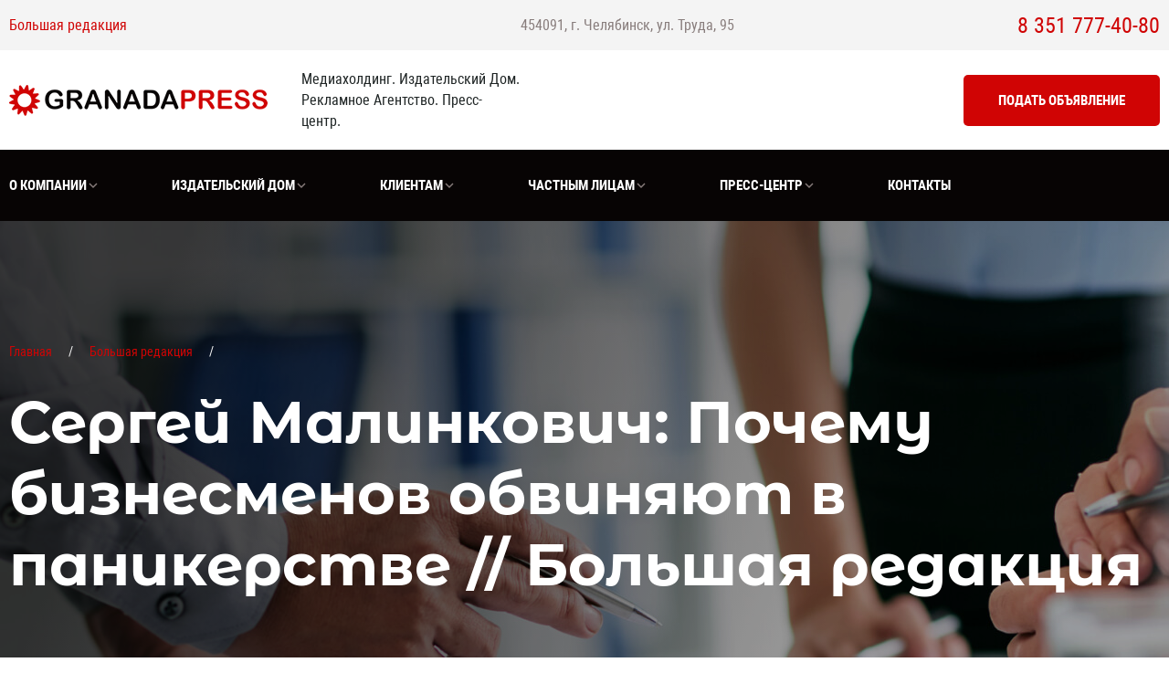

--- FILE ---
content_type: text/html; charset=UTF-8
request_url: https://granadapress.ru/video/sergey-malinkovich-pochemu-biznesmenov-obvinyayut-v-panikerstve-bolshaya-redaktsiya/
body_size: 5038
content:

<!DOCTYPE html>
<html>

<head>
    <meta charset="utf-8">
    <meta http-equiv="x-ua-compatible" content="ie=edge">
    <meta name="viewport" content="width=device-width, initial-scale=1.0, maximum-scale=1, user-scalable=no">
    <meta content="telephone=no" name="format-detection">
    <meta name="HandheldFriendly" content="true">

    
    <link rel="icon" type="image/x-icon" href="/favicon.ico">

                                                                                        
    <script>
        SiteOptions = {
            SITE_DIR : '/',
            SITE_TEMPLATE_PATH: '/local/templates/granadapress.ru',
            clear_cache: ""        };
    </script>

    <title>Сергей Малинкович: Почему бизнесменов обвиняют в паникерстве // Большая редакция</title>

    <meta http-equiv="Content-Type" content="text/html; charset=UTF-8" />
<link href="/bitrix/cache/css/s1/granadapress.ru/template_e3185024454cf1abadcbf4ba54344dcc/template_e3185024454cf1abadcbf4ba54344dcc_v1.css?1615000041256420" type="text/css"  data-template-style="true" rel="stylesheet" />
<script type="text/javascript"  src="/bitrix/cache/js/s1/granadapress.ru/template_43ab9d6d4ad19bef94df0b3ef76dc679/template_43ab9d6d4ad19bef94df0b3ef76dc679_v1.js?1721625561743744"></script>
<script type="text/javascript"  src="/bitrix/cache/js/s1/granadapress.ru/page_26737ecb34955249108152f1abe0a6df/page_26737ecb34955249108152f1abe0a6df_v1.js?16150055771526"></script>
<script type="text/javascript">var _ba = _ba || []; _ba.push(["aid", "ef7497ba9365adbc4e658e0baad5fbb2"]); _ba.push(["host", "granadapress.ru"]); (function() {var ba = document.createElement("script"); ba.type = "text/javascript"; ba.async = true;ba.src = (document.location.protocol == "https:" ? "https://" : "http://") + "bitrix.info/ba.js";var s = document.getElementsByTagName("script")[0];s.parentNode.insertBefore(ba, s);})();</script>


</head>

<body>
<div id="panel"></div>
<header class="header">
    <div class="header__top">
        <div class="wrapper">
            <div class="top-nav-menu">
                


<ul>
    <li><a href="/bolshaya-redakcya/">Большая редакция</a></li>
</ul>

            </div>
            <div class="header__adress">
                454091, г. Челябинск, ул. Труда, 95
            </div>
            <div class="header__tel">
                8 351 777-40-80
            </div>
        </div>
    </div>
    <div class="header__middle">
        <div class="wrapper">
            <div class="logo-block">
                <a class="logo-block__logo" href="/">
                    <img src="/local/templates/granadapress.ru/assets/img/assets/logo-block/logo.png" />
                </a>
                <div class="logo-block__desc">
                    Медиахолдинг. Издательский Дом. Рекламное Агентство. Пресс-центр.
                </div>
            </div>
            <div class="header__btn-block">
                <a class="btn_red" href="/toindividuals/post-ads/">Подать объявление</a>
            </div>
        </div>
    </div>
    <div class="header__bottom">
        <div class="wrapper">
            <div class="nav-menu">
                <ul class="sm sm-simple">
                    


    <li>
        <a href="/about/">
            <span>О компании</span>
        </a>
                <ul>
                            <li>
                    <a href="/about/news/">
                        <span>Новости</span>
                    </a>
                                    </li>
                            <li>
                    <a href="/about/jobs/">
                        <span>Вакансии</span>
                    </a>
                                    </li>
                            <li>
                    <a href="/about/clients/">
                        <span>Наши клиенты</span>
                    </a>
                                    </li>
                            <li>
                    <a href="/about/usefulness/">
                        <span>Документы</span>
                    </a>
                                    </li>
                    </ul>
            </li>
    <li>
        <a href="/publishing-house/">
            <span>Издательский дом</span>
        </a>
                <ul>
                            <li>
                    <a href="/publishing-house/#period">
                        <span>Периодические издания </span>
                    </a>
                                    </li>
                            <li>
                    <a href="/publishing-house/korporativnye-smi/">
                        <span>Корпоративные СМИ</span>
                    </a>
                                    </li>
                            <li>
                    <a href="/publishing-house/knizhnoe-izdatelstvo/">
                        <span>Книжное издательство</span>
                    </a>
                                    </li>
                            <li>
                    <a href="/publishing-house/dopolnitelnye-izdatelskie-uslugi/">
                        <span>Дополнительные услуги</span>
                    </a>
                                        <ul>
                                                    <li>
                                <a href="/publishing-house/dopolnitelnye-izdatelskie-uslugi/#block1">
                                    <span>Корректор</span>
                                </a>
                            </li>
                                                    <li>
                                <a href="/publishing-house/dopolnitelnye-izdatelskie-uslugi/#block2">
                                    <span>Дизайнер</span>
                                </a>
                            </li>
                                                    <li>
                                <a href="/publishing-house/dopolnitelnye-izdatelskie-uslugi/#block3">
                                    <span>Журналист</span>
                                </a>
                            </li>
                                                    <li>
                                <a href="/publishing-house/dopolnitelnye-izdatelskie-uslugi/#block4">
                                    <span>Фотограф</span>
                                </a>
                            </li>
                                            </ul>
                                    </li>
                            <li>
                    <a href="/publishing-house/dostavka-i-rasprostranenie/">
                        <span>Доставка и распространение</span>
                    </a>
                                    </li>
                    </ul>
            </li>
    <li>
        <a href="/advertisers/">
            <span>Клиентам</span>
        </a>
                <ul>
                            <li>
                    <a href="/advertisers/content/">
                        <span>Контент</span>
                    </a>
                                        <ul>
                                                    <li>
                                <a href="/advertisers/content/#block1">
                                    <span>Текстовый контент</span>
                                </a>
                            </li>
                                                    <li>
                                <a href="/advertisers/content/#block2">
                                    <span>Графический контент</span>
                                </a>
                            </li>
                                                    <li>
                                <a href="/advertisers/content/#block3">
                                    <span>Видеоконтент</span>
                                </a>
                            </li>
                                                    <li>
                                <a href="/advertisers/content/#block4">
                                    <span>Абонентское контент обслуживание</span>
                                </a>
                            </li>
                                            </ul>
                                    </li>
                            <li>
                    <a href="/advertisers/offlayn-proekty/">
                        <span>Оффлайн-проекты</span>
                    </a>
                                    </li>
                            <li>
                    <a href="/advertisers/onlayn-proekty/">
                        <span>Онлайн-проекты</span>
                    </a>
                                    </li>
                            <li>
                    <a href="/advertisers/unikalnye-resheniya-ot-granada-press/">
                        <span>Уникальные решения от «Гранада Пресс»</span>
                    </a>
                                        <ul>
                                                    <li>
                                <a href="/advertisers/#volna">
                                    <span>Информационная волна</span>
                                </a>
                            </li>
                                                    <li>
                                <a href="/advertisers/#nastart">
                                    <span>На старт!</span>
                                </a>
                            </li>
                                            </ul>
                                    </li>
                    </ul>
            </li>
    <li>
        <a href="/toindividuals/">
            <span>Частным лицам</span>
        </a>
                <ul>
                            <li>
                    <a href="/toindividuals/post-ads/">
                        <span>Подать объявление</span>
                    </a>
                                    </li>
                    </ul>
            </li>
    <li>
        <a href="/press-center/">
            <span>Пресс-Центр</span>
        </a>
                <ul>
                            <li>
                    <a href="/press-center/events/">
                        <span>События</span>
                    </a>
                                    </li>
                    </ul>
            </li>
    <li>
        <a href="/contacts/">
            <span>Контакты</span>
        </a>
            </li>


                </ul>
            </div>
        </div>
    </div>
</header>
<main>




<section class="banner" style="background-image:url('/upload/iblock/489/4890ac628d749a38c6deed7431af819f.jpg');">
    <div class="wrapper">
        <div class="breadcrumbs"><a href="/">Главная</a><a href="/large-edition/">Большая редакция</a></div>        <h1>Сергей Малинкович: Почему бизнесменов обвиняют в паникерстве // Большая редакция


</h1>
            </div>
</section>





<div class="wrapper wrapper_small">
    <div class="content"><br>
				<iframe src="https://vk.com/video_ext.php?oid=-137903545&id=456239462&hash=c08748da99bda951" width="640" height="360" frameborder="0" allowfullscreen="1" allow="autoplay; encrypted-media; fullscreen; picture-in-picture"></iframe>		

<script src="//yastatic.net/es5-shims/0.0.2/es5-shims.min.js"></script>
<script src="//yastatic.net/share2/share.js"></script>
<div class="ya-share2" data-services="collections,vkontakte,odnoklassniki,moimir,tumblr,viber,whatsapp,skype,telegram" data-limit="6" style="justify-content: left;"></div>


        
        

<section class="form-block" >
    <div class="wrapper">
        <h2>Оставить комментарий</h2>

        <div class="send-form" send-msg="Ваш комментарий принят.">
                        <div class="error-form">
                <div>Ошибка</div>
                <div>Проверьте правильность заполнения формы</div>
            </div>
            <form class="forms-default" action="/video/index.php?CODE=sergey-malinkovich-pochemu-biznesmenov-obvinyayut-v-panikerstve-bolshaya-redaktsiya&" >
                <input type="hidden" name="sessid" id="sessid" value="68b5cba048d6dd8c4ed44f6019aabe7b" />
                
                    
                                                                                        <label class="required">
                            <span>ФИО</span>
                            <input type="text" name="NAME" required />
                        </label>
                                     
                    
                                                                                        <label class="">
                            <span>Телефон</span>
                            <input type="tel" name="PHONE"  />
                        </label>
                                     
                    
                                                                                        <label class="required">
                            <span>E-mail</span>
                            <input type="email" name="EMAIL" required />
                        </label>
                                     
                    
                                                                <label class="required">
                            <span>Комментарий</span>
                            <textarea name="COMMENT" required></textarea>
                        </label>
                                    
                                                                    <input type="hidden" name="HIDDEN_ELEMENT_ID" value="3264">
                    

                <label class="agree">
                    <input type="checkbox" required />
                    <span>
                                                С <a href="/popd/">политикой конфиденциальности персональных данных</a> ознакомлен и согласен.                                            </span>
                </label>
                <button class="btn_red">
                    <span>Отправить</span>
                    <div class="loader">
                        <span></span>
                    </div>
                </button>
                                <input type="hidden" name="signedParamsString" value="[base64]/RgNC40L3Rj9GCLiI7czoxMToiflRJVExFX0ZPUk0iO3M6Mzk6ItCe0YHRgtCw0LLQuNGC0Ywg0LrQvtC80LzQtdC90YLQsNGA0LjQuSI7czoxMDoifklTX0FDVElWRSI7czoxOiJOIjtzOjExOiJ+RUxFTUVOVF9JRCI7czo0OiIzMjY0Ijt9.39be101203448b879dc7edb8bc97bcaed56266006568e82a9e6281a91defaf64">
            </form>
        </div>
    </div>
</section>



    </div>
</div>


</main>

<footer class="footer">
    <div class="contacts">
        <div class="wrapper">
            <div class="contacts__left-side">
                <h2>Контакты</h2>
                <ul class="contacts__geo-items">
                    <li class="geo-item">
                        <span>Компания</span>
                        <span>
                            454091, г. Челябинск, ул. Труда, 95                        </span>
                    </li>
                    <li class="geo-item">
                        <span>Пресс-центр</span>
                        <span>
                                                    </span>
                    </li>
                </ul>
                <div class="contacts__phone-items">
                    <div class="tel-item">
                        <span>Телефон:</span>
                        <span>
                            +7 (351) 777-40-80                        </span>
                    </div>
                </div>
                <div class="contacts__email-items">
                    <div class="email-item">
                        <span>E-mail:</span>
                        <a href='mailto:reklama@granadapress.ru'>reklama@granadapress.ru</a>, 
<a href='mailto:id.granadapress@yandex.ru'>id.granadapress@yandex.ru</a>
                    </div>
                </div>
            </div>
            <div class="contacts__right-side">
                <div class="ya-map" mark="/local/templates/granadapress.ru/assets/img/assets/ya-map/red-mark.png">
                    <div class="ya-map__container" id="map"></div>
                </div>
            </div>
        </div>
    </div>
    <div class="footer__inner">
        <div class="footer__top">
            <div class="wrapper">
                <div class="nav-menu">

                    <ul>
                        


    <li>
        <a href="/about/">
            <span>О Компании</span>
        </a>
                <ul>
                            <li>
                    <a href="/about/news/">
                        <span>Новости</span>
                    </a>
                                    </li>
                            <li>
                    <a href="/about/jobs/">
                        <span>Вакансии</span>
                    </a>
                                    </li>
                            <li>
                    <a href="/about/clients/">
                        <span>Наши клиенты</span>
                    </a>
                                    </li>
                            <li>
                    <a href="/about/usefulness/">
                        <span>Документы</span>
                    </a>
                                    </li>
                    </ul>
            </li>
    <li>
        <a href="/publishing-house/">
            <span>Издательский Дом</span>
        </a>
                <ul>
                            <li>
                    <a href="/publishing-house/#period">
                        <span>Периодические издания </span>
                    </a>
                                    </li>
                            <li>
                    <a href="/publishing-house/korporativnye-smi/">
                        <span>Корпоративные СМИ</span>
                    </a>
                                    </li>
                            <li>
                    <a href="/publishing-house/knizhnoe-izdatelstvo/">
                        <span>Книжное издательство</span>
                    </a>
                                    </li>
                            <li>
                    <a href="/publishing-house/dopolnitelnye-izdatelskie-uslugi/">
                        <span>Дополнительные услуги</span>
                    </a>
                                        <ul>
                                                    <li>
                                <a href="/publishing-house/dopolnitelnye-izdatelskie-uslugi/#block1">
                                    <span>Корректор</span>
                                </a>
                            </li>
                                                    <li>
                                <a href="/publishing-house/dopolnitelnye-izdatelskie-uslugi/#block2">
                                    <span>Дизайнер</span>
                                </a>
                            </li>
                                                    <li>
                                <a href="/publishing-house/dopolnitelnye-izdatelskie-uslugi/#block3">
                                    <span>Журналист</span>
                                </a>
                            </li>
                                                    <li>
                                <a href="/publishing-house/dopolnitelnye-izdatelskie-uslugi/#block4">
                                    <span>Фотограф</span>
                                </a>
                            </li>
                                            </ul>
                                    </li>
                            <li>
                    <a href="/publishing-house/dostavka-i-rasprostranenie/">
                        <span>Доставка и распространение</span>
                    </a>
                                    </li>
                    </ul>
            </li>
    <li>
        <a href="/advertisers/">
            <span>Рекламодателям</span>
        </a>
                <ul>
                            <li>
                    <a href="/advertisers/content/">
                        <span>Контент</span>
                    </a>
                                        <ul>
                                                    <li>
                                <a href="/advertisers/content/#block1">
                                    <span>Текстовый контент</span>
                                </a>
                            </li>
                                                    <li>
                                <a href="/advertisers/content/#block2">
                                    <span>Графический контент</span>
                                </a>
                            </li>
                                                    <li>
                                <a href="/advertisers/content/#block3">
                                    <span>Видеоконтент</span>
                                </a>
                            </li>
                                                    <li>
                                <a href="/advertisers/content/#block4">
                                    <span>Абонентское контент обслуживание</span>
                                </a>
                            </li>
                                            </ul>
                                    </li>
                            <li>
                    <a href="/advertisers/offlayn-proekty/">
                        <span>Оффлайн-проекты</span>
                    </a>
                                    </li>
                            <li>
                    <a href="/advertisers/onlayn-proekty/">
                        <span>Онлайн-проекты</span>
                    </a>
                                    </li>
                            <li>
                    <a href="/advertisers/unikalnye-resheniya-ot-granada-press/">
                        <span>Уникальные решения от «Гранада Пресс»</span>
                    </a>
                                        <ul>
                                                    <li>
                                <a href="/advertisers/#volna">
                                    <span>Информационная волна</span>
                                </a>
                            </li>
                                                    <li>
                                <a href="/advertisers/#nastart">
                                    <span>На старт!</span>
                                </a>
                            </li>
                                            </ul>
                                    </li>
                    </ul>
            </li>
    <li>
        <a href="/toindividuals/">
            <span>Частным лицам</span>
        </a>
                <ul>
                            <li>
                    <a href="/toindividuals/post-ads/">
                        <span>Подать объявление</span>
                    </a>
                                    </li>
                    </ul>
            </li>
    <li>
        <a href="/press-center/">
            <span>Пресс-Центр</span>
        </a>
                <ul>
                            <li>
                    <a href="/press-center/events/">
                        <span>События</span>
                    </a>
                                    </li>
                    </ul>
            </li>
    <li>
        <a href="/bolshaya-redakcya/">
            <span>Большая редакция</span>
        </a>
            </li>
    <li>
        <a href="/cigar-club/">
            <span>Сигарный клуб</span>
        </a>
            </li>
    <li>
        <a href="/contacts/">
            <span>Контакты</span>
        </a>
            </li>


                        <li>
                            <a href="/publishing-house/#period">
                                <span>Периодические издания</span>
                            </a>
                            <ul>
                                <li>
                                    <a href="/publishing-house/editions/mk-ural-chelyabinsk/">
                                        <span>МК-Урал</span>
                                    </a>
                                </li>
                            
                                <li>
                                    <a href="/publishing-house/editions/argumenty-nedeli-chelyabinsk/">
                                        <span>Аргументы недели</span>
                                    </a>
                                </li>
                            </ul>
                        </li>

                        <li>
                            <ul>
                                <li>
                                    <a href="/popd/">
                                        <span>Политика обработки персональных данных</span>
                                    </a>
                                </li>
                                <li>
                                    <a href="/ppo/">
                                        <span>Правила приема объявлений в газеты ИД «Гранада Пресс»</span>
                                    </a>
                                </li>
                            </ul>
                        </li>
                    </ul>

                </div>
            </div>
        </div>
        <div class="footer__bottom">
            <div class="wrapper">
                <div class="footer__copyright">
                    © ООО ИД «Гранада Пресс», 2026
                </div>
                <div class="tian">Интернет-агенство Tian Group:
                    <a href='https://it-tian.ru/'>создание</a> и <a href='https://it-tian.ru/'>продвижение сайтов</a>
                </div>
            </div>
        </div>
    </div>
<!-- BEGIN SABY WIDGET CODE -->
<script type="text/javascript" data-saby-widget="6dbab1e1-e30a-4ec8-b5c0-3d582580460c">
(
   function(win, doc, url) {
      var sws = doc.createElement('script');
      sws.type = 'text/javascript';
      sws.async = true;
      sws.src = url;

      var pfs = doc.getElementsByTagName('script')[0];
      pfs.parentNode.insertBefore(sws, pfs);
   }
)(window, document, "https://site.saby.ru/consultant-widget/script/6dbab1e1-e30a-4ec8-b5c0-3d582580460c");
</script>
<!-- END SABY WIDGET CODE —>
</footer>


</body>

</html>

--- FILE ---
content_type: text/css
request_url: https://granadapress.ru/bitrix/cache/css/s1/granadapress.ru/template_e3185024454cf1abadcbf4ba54344dcc/template_e3185024454cf1abadcbf4ba54344dcc_v1.css?1615000041256420
body_size: 43953
content:


/* Start:/local/templates/granadapress.ru/assets/css/main.css?1560499032254842*/
@charset "UTF-8";
/*! normalize.css v3.0.3 | MIT License | github.com/necolas/normalize.css */
/**
 * 1. Set default font family to sans-serif.
 * 2. Prevent iOS and IE text size adjust after device orientation change,
 *    without disabling user zoom.
 */
html {
  font-family: sans-serif;
  /* 1 */
  -ms-text-size-adjust: 100%;
  /* 2 */
  -webkit-text-size-adjust: 100%;
  /* 2 */
}

/**
 * Remove default margin.
 */
body {
  margin: 0;
}

/* HTML5 display definitions
   ========================================================================== */
/**
 * Correct `block` display not defined for any HTML5 element in IE 8/9.
 * Correct `block` display not defined for `details` or `summary` in IE 10/11
 * and Firefox.
 * Correct `block` display not defined for `main` in IE 11.
 */
article,
aside,
details,
figcaption,
figure,
footer,
header,
main,
menu,
nav,
section,
summary {
  display: block;
}

/**
 * 1. Correct `inline-block` display not defined in IE 8/9.
 * 2. Normalize vertical alignment of `progress` in Chrome, Firefox, and Opera.
 */
audio,
canvas,
progress,
video {
  display: inline-block;
  /* 1 */
  vertical-align: baseline;
  /* 2 */
}

/**
 * Prevent modern browsers from displaying `audio` without controls.
 * Remove excess height in iOS 5 devices.
 */
audio:not([controls]) {
  display: none;
  height: 0;
}

/**
 * Address `[hidden]` styling not present in IE 8/9/10.
 * Hide the `template` element in IE 8/9/10/11, Safari, and Firefox < 22.
 */
[hidden],
template {
  display: none;
}

/* Links
   ========================================================================== */
/**
 * Remove the gray background color from active links in IE 10.
 */
a {
  background-color: transparent;
}

/**
 * Improve readability of focused elements when they are also in an
 * active/hover state.
 */
a:active,
a:hover {
  outline: 0;
}

/* Text-level semantics
   ========================================================================== */
/**
 * Address styling not present in IE 8/9/10/11, Safari, and Chrome.
 */
abbr[title] {
  border-bottom: 1px dotted;
}

/**
 * Address style set to `bolder` in Firefox 4+, Safari, and Chrome.
 */
b,
strong {
  font-weight: bold;
}

/**
 * Address styling not present in Safari and Chrome.
 */
dfn {
  font-style: italic;
}

/**
 * Address styling not present in IE 8/9.
 */
mark {
  background: #ff0;
  color: #000;
}

/**
 * Prevent `sub` and `sup` affecting `line-height` in all browsers.
 */
sub,
sup {
  font-size: 75%;
  line-height: 0;
  position: relative;
  vertical-align: baseline;
}

sup {
  top: -0.5em;
}

sub {
  bottom: -0.25em;
}

/* Embedded content
   ========================================================================== */
/**
 * Remove border when inside `a` element in IE 8/9/10.
 */
img {
  border: 0;
}

/**
 * Correct overflow not hidden in IE 9/10/11.
 */
svg:not(:root) {
  overflow: hidden;
}

/* Grouping content
   ========================================================================== */
/**
 * Remove margin
 */
figure {
  margin: 0;
}

/**
 * Address differences between Firefox and other browsers.
 */
hr {
  -webkit-box-sizing: content-box;
          box-sizing: content-box;
  height: 0;
}

/**
 * Contain overflow in all browsers.
 */
pre {
  overflow: auto;
}

/**
 * Address odd `em`-unit font size rendering in all browsers.
 */
code,
kbd,
pre,
samp {
  font-family: monospace, monospace;
  font-size: 1em;
}

/* Forms
   ========================================================================== */
/**
 * Known limitation: by default, Chrome and Safari on OS X allow very limited
 * styling of `select`, unless a `border` property is set.
 */
/**
 * 1. Correct color not being inherited.
 *    Known issue: affects color of disabled elements.
 * 2. Correct font properties not being inherited.
 * 3. Address margins set differently in Firefox 4+, Safari, and Chrome.
 */
button,
input,
optgroup,
select,
textarea {
  color: inherit;
  /* 1 */
  font: inherit;
  /* 2 */
  margin: 0;
  /* 3 */
}

fieldset {
  margin: 0;
  padding: 0;
  border: 0;
  outline: 0;
  font-size: 100%;
  vertical-align: baseline;
  background: transparent;
}

/**
 * Address `overflow` set to `hidden` in IE 8/9/10/11.
 */
button {
  overflow: visible;
}

/**
 * Address inconsistent `text-transform` inheritance for `button` and `select`.
 * All other form control elements do not inherit `text-transform` values.
 * Correct `button` style inheritance in Firefox, IE 8/9/10/11, and Opera.
 * Correct `select` style inheritance in Firefox.
 */
button,
select {
  text-transform: none;
}

/**
 * 1. Avoid the WebKit bug in Android 4.0.* where (2) destroys native `audio`
 *    and `video` controls.
 * 2. Correct inability to style clickable `input` types in iOS.
 * 3. Improve usability and consistency of cursor style between image-type
 *    `input` and others.
 */
button,
html input[type="button"],
input[type="reset"],
input[type="submit"] {
  -webkit-appearance: button;
  /* 2 */
  cursor: pointer;
  /* 3 */
}

/**
 * Re-set default cursor for disabled elements.
 */
button[disabled],
html input[disabled] {
  cursor: default;
}

/**
 * Remove inner padding and border in Firefox 4+.
 */
button::-moz-focus-inner,
input::-moz-focus-inner {
  border: 0;
  padding: 0;
}

/**
 * Address Firefox 4+ setting `line-height` on `input` using `!important` in
 * the UA stylesheet.
 */
input {
  line-height: normal;
}

/**
 * It's recommended that you don't attempt to style these elements.
 * Firefox's implementation doesn't respect box-sizing, padding, or width.
 *
 * 1. Address box sizing set to `content-box` in IE 8/9/10.
 * 2. Remove excess padding in IE 8/9/10.
 */
input[type="checkbox"],
input[type="radio"] {
  -webkit-box-sizing: border-box;
          box-sizing: border-box;
  /* 1 */
  padding: 0;
  /* 2 */
}

/**
 * Fix the cursor style for Chrome's increment/decrement buttons. For certain
 * `font-size` values of the `input`, it causes the cursor style of the
 * decrement button to change from `default` to `text`.
 */
input[type="number"]::-webkit-inner-spin-button,
input[type="number"]::-webkit-outer-spin-button {
  height: auto;
}

/**
 * 1. Address `appearance` set to `searchfield` in Safari and Chrome.
 * 2. Address `box-sizing` set to `border-box` in Safari and Chrome
 *    (include `-moz` to future-proof).
 */
input[type="search"] {
  -webkit-appearance: textfield;
  /* 1 */
  -webkit-box-sizing: content-box;
  /* 2 */
  box-sizing: content-box;
}

/**
 * Remove inner padding and search cancel button in Safari and Chrome on OS X.
 * Safari (but not Chrome) clips the cancel button when the search input has
 * padding (and `textfield` appearance).
 */
input[type="search"]::-webkit-search-cancel-button,
input[type="search"]::-webkit-search-decoration {
  -webkit-appearance: none;
}

/**
 * 1. Correct `color` not being inherited in IE 8/9/10/11.
 * 2. Remove padding so people aren't caught out if they zero out fieldsets.
 */
legend {
  border: 0;
  /* 1 */
  padding: 0;
  /* 2 */
}

/**
 * Remove default vertical scrollbar in IE 8/9/10/11.
 */
textarea {
  overflow: auto;
}

/**
 * Don't inherit the `font-weight` (applied by a rule above).
 * NOTE: the default cannot safely be changed in Chrome and Safari on OS X.
 */
optgroup {
  font-weight: bold;
}

/* Tables
   ========================================================================== */
/**
 * Remove most spacing between table cells.
 */
table {
  border-collapse: collapse;
  border-spacing: 0;
}

td,
th {
  padding: 0;
}

/* Blockquote
   ========================================================================== */
blockquote {
  margin: 0;
}

/* Libraries, which is used in current project. */
/* Libraries, which is used in current project. */
/* Some styles, which is used for correct sprite-generation, vars, mixins and etc */
/* Please, do not edit with file! */
/* This file can be overwritten by update-project! */
/* Mixins, which are specific for current project */
/* Mixins and vars for sprite generation */
/* Scss for used fonts */
/* Your custom fonts here */
/* Example

@include font-face('Open Sans', '../fonts/OpenSans-Italic', normal, italic, $exts: woff woff2 ttf);

// Var for using custom font
$font-1: 'Open Sans', Helvetica, Arial, sans-serif;
*/
@font-face {
  font-family: "Roboto Condensed";
  font-style: normal;
  font-weight: 400;
  src: url("/local/templates/granadapress.ru/assets/css/../fonts/roboto-condensed/regular.woff2") format("woff2"), url("/local/templates/granadapress.ru/assets/css/../fonts/roboto-condensed/regular.woff") format("woff"), url("/local/templates/granadapress.ru/assets/css/../fonts/roboto-condensed/regular.ttf") format("truetype");
}

@font-face {
  font-family: "Roboto Condensed";
  font-style: italic;
  font-weight: normal;
  src: url("/local/templates/granadapress.ru/assets/css/../fonts/roboto-condensed/italic.woff2") format("woff2"), url("/local/templates/granadapress.ru/assets/css/../fonts/roboto-condensed/italic.woff") format("woff"), url("/local/templates/granadapress.ru/assets/css/../fonts/roboto-condensed/italic.ttf") format("truetype");
}

@font-face {
  font-family: "Roboto Condensed";
  font-style: normal;
  font-weight: bold;
  src: url("/local/templates/granadapress.ru/assets/css/../fonts/roboto-condensed/bold.woff2") format("woff2"), url("/local/templates/granadapress.ru/assets/css/../fonts/roboto-condensed/bold.woff") format("woff"), url("/local/templates/granadapress.ru/assets/css/../fonts/roboto-condensed/bold.ttf") format("truetype");
}

@font-face {
  font-family: "Roboto Condensed";
  font-style: italic;
  font-weight: bold;
  src: url("/local/templates/granadapress.ru/assets/css/../fonts/roboto-condensed/bolditalic.woff2") format("woff2"), url("/local/templates/granadapress.ru/assets/css/../fonts/roboto-condensed/bolditalic.woff") format("woff"), url("/local/templates/granadapress.ru/assets/css/../fonts/roboto-condensed/bolditalic.ttf") format("truetype");
}

@font-face {
  font-family: "Roboto Condensed";
  font-style: normal;
  font-weight: 300;
  src: url("/local/templates/granadapress.ru/assets/css/../fonts/roboto-condensed/light.woff2") format("woff2"), url("/local/templates/granadapress.ru/assets/css/../fonts/roboto-condensed/light.woff") format("woff"), url("/local/templates/granadapress.ru/assets/css/../fonts/roboto-condensed/light.ttf") format("truetype");
}

@font-face {
  font-family: "Roboto Condensed";
  font-style: italic;
  font-weight: 300;
  src: url("/local/templates/granadapress.ru/assets/css/../fonts/roboto-condensed/lightitalic.woff2") format("woff2"), url("/local/templates/granadapress.ru/assets/css/../fonts/roboto-condensed/lightitalic.woff") format("woff"), url("/local/templates/granadapress.ru/assets/css/../fonts/roboto-condensed/lightitalic.ttf") format("truetype");
}

@font-face {
  font-family: "Montserrat Alternates";
  font-style: normal;
  font-weight: normal;
  src: url("/local/templates/granadapress.ru/assets/css/../fonts/montserrat-alternates/regular.ttf") format("truetype");
}

@font-face {
  font-family: "Montserrat Alternates";
  font-style: italic;
  font-weight: normal;
  src: url("/local/templates/granadapress.ru/assets/css/../fonts/montserrat-alternates/italic.ttf") format("truetype");
}

@font-face {
  font-family: "Montserrat Alternates";
  font-style: normal;
  font-weight: bold;
  src: url("/local/templates/granadapress.ru/assets/css/../fonts/montserrat-alternates/bold.ttf") format("truetype");
}

@font-face {
  font-family: "Montserrat Alternates";
  font-style: normal;
  font-weight: 500;
  src: url("/local/templates/granadapress.ru/assets/css/../fonts/montserrat-alternates/medium.ttf") format("truetype");
}

@font-face {
  font-family: "Montserrat Alternates";
  font-style: italic;
  font-weight: 500;
  src: url("/local/templates/granadapress.ru/assets/css/../fonts/montserrat-alternates/mediumitalic.ttf") format("truetype");
}

@font-face {
  font-family: "Montserrat Alternates";
  font-style: normal;
  font-weight: 600;
  src: url("/local/templates/granadapress.ru/assets/css/../fonts/montserrat-alternates/semibold.ttf") format("truetype");
}

@font-face {
  font-family: "Montserrat Alternates";
  font-style: italic;
  font-weight: 600;
  src: url("/local/templates/granadapress.ru/assets/css/../fonts/montserrat-alternates/semibolditalic.ttf") format("truetype");
}

@font-face {
  font-family: "Montserrat Alternates";
  font-style: normal;
  font-weight: bold;
  src: url("/local/templates/granadapress.ru/assets/css/../fonts/montserrat-alternates/bold.ttf") format("truetype");
}

@font-face {
  font-family: "Montserrat Alternates";
  font-style: italic;
  font-weight: bold;
  src: url("/local/templates/granadapress.ru/assets/css/../fonts/montserrat-alternates/bolditalic.ttf") format("truetype");
}

@font-face {
  font-family: "Montserrat Alternates";
  font-style: normal;
  font-weight: 800;
  src: url("/local/templates/granadapress.ru/assets/css/../fonts/montserrat-alternates/extrabold.ttf") format("truetype");
}

@font-face {
  font-family: "Montserrat Alternates";
  font-style: italic;
  font-weight: 800;
  src: url("/local/templates/granadapress.ru/assets/css/../fonts/montserrat-alternates/extrabolditalic.ttf") format("truetype");
}

@font-face {
  font-family: "Montserrat Alternates";
  font-style: normal;
  font-weight: 900;
  src: url("/local/templates/granadapress.ru/assets/css/../fonts/montserrat-alternates/black.ttf") format("truetype");
}

@font-face {
  font-family: "Montserrat Alternates";
  font-style: italic;
  font-weight: 900;
  src: url("/local/templates/granadapress.ru/assets/css/../fonts/montserrat-alternates/blackitalic.ttf") format("truetype");
}

/* Vars, which are specific for current project */
/* Styles for UI-elements */
/* Common styles for current project */
*,
*::before,
*::after {
  -webkit-box-sizing: border-box;
          box-sizing: border-box;
}

html, body {
  height: 100%;
  font-family: "Roboto Condensed", sans-serif;
  color: #1E2424;
  font-size: 16px;
  line-height: normal;
  font-weight: 400;
}

@media screen and (min-width: 1025px) and (max-width: 1279px) {
  html, body {
    font-size: 1.56vw;
  }
}

@media screen and (min-width: 769px) and (max-width: 1023px) {
  html, body {
    font-size: 2vw;
  }
}

@media screen and (min-width: 321px) and (max-width: 767px) {
  html, body {
    font-size: 5vw;
  }
}

html.lock {
  overflow-y: hidden !important;
}

html.desktop.lock {
  padding-right: 15px;
}

a {
  color: inherit;
  text-decoration: none;
}

textarea {
  resize: none;
}

input, select, textarea {
  outline: none;
}

input:active, select:active, textarea:active {
  outline: none;
}

input:focus, select:focus, textarea:focus {
  outline: none;
}

select:-moz-focusring {
  color: transparent;
  text-shadow: 0 0 0 #000;
}

input:invalid, select:invalid, textarea:invalid {
  -webkit-box-shadow: none;
          box-shadow: none;
}

input[type="number"]::-webkit-outer-spin-button,
input[type="number"]::-webkit-inner-spin-button {
  -webkit-appearance: none;
  margin: 0;
}

input[type="number"] {
  -moz-appearance: textfield;
}

input[type="number"]:hover,
input[type="number"]:focus {
  -moz-appearance: number-input;
}

input[type=number]::-webkit-inner-spin-button,
input[type=number]::-webkit-outer-spin-button {
  -webkit-appearance: none;
  margin: 0;
}

input::-webkit-outer-spin-button,
input::-webkit-inner-spin-button {
  /* display: none; <- Crashes Chrome on hover */
  -webkit-appearance: none;
  margin: 0;
  /* <-- Apparently some margin are still there even though it's hidden */
}

input[type=number] {
  -moz-appearance: textfield !important;
}

input[type=number] {
  -webkit-appearance: none;
     -moz-appearance: none;
          appearance: none;
}

select::-ms-expand {
  display: none;
}

select {
  -webkit-appearance: none;
  -moz-appearance: none;
       appearance: none;
  cursor: pointer;
}

main {
  overflow: hidden;
}

main > .wrapper {
  padding-top: 5rem;
  padding-bottom: 7.1875rem;
}

main h2 {
  margin-top: 2.5rem;
  margin-bottom: 2.5rem;
}

@media screen and (max-width: 1279px) {
  main h2 {
    font-size: 3.6875rem;
  }
}

@media screen and (max-width: 1023px) {
  main h2 {
    margin-top: 1.25rem;
    margin-bottom: 1.25rem;
  }
}

@media screen and (max-width: 767px) {
  main h2 {
    margin-top: 0.875rem;
    margin-bottom: 0.875rem;
    font-size: 1.5rem;
    text-align: center;
  }
}

button {
  -webkit-transition: all .2s;
  transition: all .2s;
  outline: none;
}

button:active {
  -webkit-transform: scale(0.9);
          transform: scale(0.9);
}

h1, h2, h3, h4, h5, h6 {
  font-family: "Montserrat Alternates", sans-serif;
  line-height: normal;
  font-weight: bold;
}

h1:first-child, h2:first-child, h3:first-child, h4:first-child, h5:first-child, h6:first-child {
  margin-top: 0 !important;
}

h1 {
  font-size: 4rem;
  margin-bottom: 5rem;
}

h2 {
  font-size: 3.5rem;
  margin-bottom: 3.125rem;
}

h3 {
  font-size: 2.75rem;
  margin-bottom: 2.5rem;
}

h4 {
  font-size: 1.75rem;
  margin-bottom: 2.1875rem;
}

h5 {
  font-size: 1.125rem;
  margin-bottom: 1.5625rem;
}

h6 {
  font-size: 1rem;
  margin-bottom: 0.625rem;
}

.js-datepicker-wrap {
  width: 100%;
  position: relative;
}

.js-datepicker-wrap:after {
  content: '';
  background-image: url("[data-uri]");
  background-position: center center;
  background-repeat: no-repeat;
  width: 18px;
  height: 20px;
  display: block;
  position: absolute;
  right: 1.375rem;
  top: calc(50% - 10px);
  cursor: pointer;
}

.ya-share2 ul,
.ya-share2 ol {
  margin: 0;
  padding: 0;
  text-indent: 0;
  list-style: none;
  list-style-position: outside;
  list-style-image: url([data-uri]);
  margin-top: 1.25rem;
  margin-bottom: 1.25rem;
}

@media screen and (max-width: 767px) {
  .ya-share2 ul,
  .ya-share2 ol {
    margin-top: 0.9375rem;
    margin-bottom: 0.9375rem;
  }
}

.ya-share2 ul {
  padding-left: 0 !important;
  list-style-type: none;
}

@media screen and (max-width: 767px) {
  .ya-share2 ul {
    padding-left: 0;
  }
}

.ya-share2 ul li {
  position: static;
  padding-left: 0 !important;
  margin-bottom: 0;
  text-align: left;
}

@media screen and (max-width: 1279px) {
  .ya-share2 ul li {
    margin-bottom: 0;
  }
}

@media screen and (max-width: 1023px) {
  .ya-share2 ul li {
    margin-bottom: 0;
  }
}

@media screen and (max-width: 767px) {
  .ya-share2 ul li {
    padding-left: 0;
  }
}

.ya-share2 ul li:before {
  display: none;
}

.ya-share2 .ya-share2__popup {
  top: auto !important;
  bottom: 100% !important;
}

.ya-share2 .ya-share2__popup ul {
  margin: 0 !important;
}

.ya-share2 .ya-share2__link {
  width: 100%;
}

.ya-share2 .ya-share2__link:hover .ya-share2__title {
  color: #f00;
}

@media screen and (min-width: 768px) {
  .btn_back + .ya-share2 ul, .btn_back + * + .ya-share2 ul, .btn_back + * + * + .ya-share2 ul, .btn_back + * + * + * .ya-share2 ul {
    margin-top: 0;
    margin-bottom: 0 !important;
  }
}

@media screen and (min-width: 768px) {
  .btn_back + .ya-share2, .btn_back + * + .ya-share2, .btn_back + * + * + .ya-share2, .btn_back + * + * + * .ya-share2 {
    -webkit-transform: translateY(-100%);
            transform: translateY(-100%);
    display: -webkit-box;
    display: -ms-flexbox;
    display: flex;
    -webkit-box-pack: end;
        -ms-flex-pack: end;
            justify-content: flex-end;
    position: relative;
    z-index: 0;
  }
  .btn_back + .ya-share2 .ya-share2__container, .btn_back + * + .ya-share2 .ya-share2__container, .btn_back + * + * + .ya-share2 .ya-share2__container, .btn_back + * + * + * .ya-share2 .ya-share2__container {
    display: -webkit-box;
    display: -ms-flexbox;
    display: flex;
    -webkit-box-pack: end;
        -ms-flex-pack: end;
            justify-content: flex-end;
  }
}

.video-youtube + .ya-share2, .video-youtube + * + .ya-share2, .video-youtube + * + * + .ya-share2, .video-youtube + * + * + * .ya-share2 {
  display: -webkit-box;
  display: -ms-flexbox;
  display: flex;
  -webkit-box-pack: end;
      -ms-flex-pack: end;
          justify-content: flex-end;
}

.video-youtube + .ya-share2 .ya-share2__container, .video-youtube + * + .ya-share2 .ya-share2__container, .video-youtube + * + * + .ya-share2 .ya-share2__container, .video-youtube + * + * + * .ya-share2 .ya-share2__container {
  display: -webkit-box;
  display: -ms-flexbox;
  display: flex;
  -webkit-box-pack: end;
      -ms-flex-pack: end;
          justify-content: flex-end;
}

/* Plugins, which is used in current project. */
/* Components, which is used in current project. */
/**
 * Swiper 4.3.0
 * Most modern mobile touch slider and framework with hardware accelerated transitions
 * http://www.idangero.us/swiper/
 *
 * Copyright 2014-2018 Vladimir Kharlampidi
 *
 * Released under the MIT License
 *
 * Released on: May 27, 2018
 */
.swiper-container {
  position: relative;
  /* Fix of Webkit flickering */
  z-index: 1;
  padding: 0;
  margin: 0 auto;
  overflow: hidden;
  list-style: none;
}

.swiper-container-no-flexbox .swiper-slide {
  float: left;
}

.swiper-container-vertical > .swiper-wrapper {
  -ms-flex-direction: column;
  flex-direction: column;
  -webkit-box-direction: normal;
  -webkit-box-orient: vertical;
}

.swiper-wrapper {
  position: relative;
  z-index: 1;
  display: -ms-flexbox;
  display: flex;
  display: -webkit-box;
  display: -webkit-flex;
  -webkit-box-sizing: content-box;
  box-sizing: content-box;
  width: 100%;
  height: 100%;
  -webkit-transition-property: -webkit-transform;
  transition-property: -webkit-transform;
  transition-property: transform;
  transition-property: transform, -webkit-transform;
}

.swiper-container-android .swiper-slide,
.swiper-wrapper {
  -webkit-transform: translate3d(0px, 0, 0);
  transform: translate3d(0px, 0, 0);
}

.swiper-container-multirow > .swiper-wrapper {
  -ms-flex-wrap: wrap;
  flex-wrap: wrap;
}

.swiper-container-free-mode > .swiper-wrapper {
  margin: 0 auto;
  -webkit-transition-timing-function: ease-out;
  transition-timing-function: ease-out;
}

.swiper-slide {
  position: relative;
  flex-shrink: 0;
  width: 100%;
  height: 100%;
  -webkit-transition-property: -webkit-transform;
  transition-property: -webkit-transform;
  transition-property: transform;
  transition-property: transform, -webkit-transform;
  -ms-flex-negative: 0;
}

.swiper-invisible-blank-slide {
  visibility: hidden;
}

/* Auto Height */
.swiper-container-autoheight,
.swiper-container-autoheight .swiper-slide {
  height: auto;
}

.swiper-container-autoheight .swiper-wrapper {
  align-items: flex-start;
  -webkit-transition-property: height, -webkit-transform;
  transition-property: height, -webkit-transform;
  transition-property: transform, height;
  transition-property: transform, height, -webkit-transform;
  -webkit-box-align: start;
  -ms-flex-align: start;
}

/* 3D Effects */
.swiper-container-3d {
  -webkit-perspective: 1200px;
  perspective: 1200px;
}

.swiper-container-3d .swiper-wrapper,
.swiper-container-3d .swiper-slide,
.swiper-container-3d .swiper-slide-shadow-left,
.swiper-container-3d .swiper-slide-shadow-right,
.swiper-container-3d .swiper-slide-shadow-top,
.swiper-container-3d .swiper-slide-shadow-bottom,
.swiper-container-3d .swiper-cube-shadow {
  -webkit-transform-style: preserve-3d;
  transform-style: preserve-3d;
}

.swiper-container-3d .swiper-slide-shadow-left,
.swiper-container-3d .swiper-slide-shadow-right,
.swiper-container-3d .swiper-slide-shadow-top,
.swiper-container-3d .swiper-slide-shadow-bottom {
  position: absolute;
  z-index: 10;
  top: 0;
  left: 0;
  width: 100%;
  height: 100%;
  pointer-events: none;
}

.swiper-container-3d .swiper-slide-shadow-left {
  background-image: -webkit-gradient(linear, right top, left top, from(rgba(0, 0, 0, 0.5)), to(rgba(0, 0, 0, 0)));
  background-image: -webkit-linear-gradient(right, rgba(0, 0, 0, 0.5), rgba(0, 0, 0, 0));
  background-image: linear-gradient(to left, rgba(0, 0, 0, 0.5), rgba(0, 0, 0, 0));
}

.swiper-container-3d .swiper-slide-shadow-right {
  background-image: -webkit-gradient(linear, left top, right top, from(rgba(0, 0, 0, 0.5)), to(rgba(0, 0, 0, 0)));
  background-image: -webkit-linear-gradient(left, rgba(0, 0, 0, 0.5), rgba(0, 0, 0, 0));
  background-image: linear-gradient(to right, rgba(0, 0, 0, 0.5), rgba(0, 0, 0, 0));
}

.swiper-container-3d .swiper-slide-shadow-top {
  background-image: -webkit-gradient(linear, left bottom, left top, from(rgba(0, 0, 0, 0.5)), to(rgba(0, 0, 0, 0)));
  background-image: -webkit-linear-gradient(bottom, rgba(0, 0, 0, 0.5), rgba(0, 0, 0, 0));
  background-image: linear-gradient(to top, rgba(0, 0, 0, 0.5), rgba(0, 0, 0, 0));
}

.swiper-container-3d .swiper-slide-shadow-bottom {
  background-image: -webkit-gradient(linear, left top, left bottom, from(rgba(0, 0, 0, 0.5)), to(rgba(0, 0, 0, 0)));
  background-image: -webkit-linear-gradient(top, rgba(0, 0, 0, 0.5), rgba(0, 0, 0, 0));
  background-image: linear-gradient(to bottom, rgba(0, 0, 0, 0.5), rgba(0, 0, 0, 0));
}

/* IE10 Windows Phone 8 Fixes */
.swiper-container-wp8-horizontal,
.swiper-container-wp8-horizontal > .swiper-wrapper {
  -ms-touch-action: pan-y;
  touch-action: pan-y;
}

.swiper-container-wp8-vertical,
.swiper-container-wp8-vertical > .swiper-wrapper {
  -ms-touch-action: pan-x;
  touch-action: pan-x;
}

.swiper-button-prev,
.swiper-button-next {
  position: absolute;
  z-index: 10;
  top: 50%;
  width: 27px;
  height: 44px;
  margin-top: -22px;
  background-repeat: no-repeat;
  background-position: center;
  background-size: 27px 44px;
  cursor: pointer;
}

.swiper-button-prev.swiper-button-disabled,
.swiper-button-next.swiper-button-disabled {
  cursor: auto;
  opacity: 0.35;
  pointer-events: none;
}

.swiper-button-prev,
.swiper-container-rtl .swiper-button-next {
  right: auto;
  left: 10px;
  background-image: url("data:image/svg+xml;charset=utf-8,%3Csvg%20xmlns%3D'http%3A%2F%2Fwww.w3.org%2F2000%2Fsvg'%20viewBox%3D'0%200%2027%2044'%3E%3Cpath%20d%3D'M0%2C22L22%2C0l2.1%2C2.1L4.2%2C22l19.9%2C19.9L22%2C44L0%2C22L0%2C22L0%2C22z'%20fill%3D'%23007aff'%2F%3E%3C%2Fsvg%3E");
}

.swiper-button-next,
.swiper-container-rtl .swiper-button-prev {
  right: 10px;
  left: auto;
  background-image: url("data:image/svg+xml;charset=utf-8,%3Csvg%20xmlns%3D'http%3A%2F%2Fwww.w3.org%2F2000%2Fsvg'%20viewBox%3D'0%200%2027%2044'%3E%3Cpath%20d%3D'M27%2C22L27%2C22L5%2C44l-2.1-2.1L22.8%2C22L2.9%2C2.1L5%2C0L27%2C22L27%2C22z'%20fill%3D'%23007aff'%2F%3E%3C%2Fsvg%3E");
}

.swiper-button-prev.swiper-button-white,
.swiper-container-rtl .swiper-button-next.swiper-button-white {
  background-image: url("data:image/svg+xml;charset=utf-8,%3Csvg%20xmlns%3D'http%3A%2F%2Fwww.w3.org%2F2000%2Fsvg'%20viewBox%3D'0%200%2027%2044'%3E%3Cpath%20d%3D'M0%2C22L22%2C0l2.1%2C2.1L4.2%2C22l19.9%2C19.9L22%2C44L0%2C22L0%2C22L0%2C22z'%20fill%3D'%23ffffff'%2F%3E%3C%2Fsvg%3E");
}

.swiper-button-next.swiper-button-white,
.swiper-container-rtl .swiper-button-prev.swiper-button-white {
  background-image: url("data:image/svg+xml;charset=utf-8,%3Csvg%20xmlns%3D'http%3A%2F%2Fwww.w3.org%2F2000%2Fsvg'%20viewBox%3D'0%200%2027%2044'%3E%3Cpath%20d%3D'M27%2C22L27%2C22L5%2C44l-2.1-2.1L22.8%2C22L2.9%2C2.1L5%2C0L27%2C22L27%2C22z'%20fill%3D'%23ffffff'%2F%3E%3C%2Fsvg%3E");
}

.swiper-button-prev.swiper-button-black,
.swiper-container-rtl .swiper-button-next.swiper-button-black {
  background-image: url("data:image/svg+xml;charset=utf-8,%3Csvg%20xmlns%3D'http%3A%2F%2Fwww.w3.org%2F2000%2Fsvg'%20viewBox%3D'0%200%2027%2044'%3E%3Cpath%20d%3D'M0%2C22L22%2C0l2.1%2C2.1L4.2%2C22l19.9%2C19.9L22%2C44L0%2C22L0%2C22L0%2C22z'%20fill%3D'%23000000'%2F%3E%3C%2Fsvg%3E");
}

.swiper-button-next.swiper-button-black,
.swiper-container-rtl .swiper-button-prev.swiper-button-black {
  background-image: url("data:image/svg+xml;charset=utf-8,%3Csvg%20xmlns%3D'http%3A%2F%2Fwww.w3.org%2F2000%2Fsvg'%20viewBox%3D'0%200%2027%2044'%3E%3Cpath%20d%3D'M27%2C22L27%2C22L5%2C44l-2.1-2.1L22.8%2C22L2.9%2C2.1L5%2C0L27%2C22L27%2C22z'%20fill%3D'%23000000'%2F%3E%3C%2Fsvg%3E");
}

.swiper-button-lock {
  display: none;
}

.swiper-pagination {
  position: absolute;
  z-index: 10;
  text-align: center;
  -webkit-transform: translate3d(0, 0, 0);
  transform: translate3d(0, 0, 0);
  -webkit-transition: 300ms opacity;
  transition: 300ms opacity;
}

.swiper-pagination.swiper-pagination-hidden {
  opacity: 0;
}

/* Common Styles */
.swiper-pagination-fraction,
.swiper-pagination-custom,
.swiper-container-horizontal > .swiper-pagination-bullets {
  bottom: 10px;
  left: 0;
  width: 100%;
}

/* Bullets */
.swiper-pagination-bullets-dynamic {
  overflow: hidden;
  font-size: 0;
}

.swiper-pagination-bullets-dynamic .swiper-pagination-bullet {
  position: relative;
  -webkit-transform: scale(0.33);
  transform: scale(0.33);
}

.swiper-pagination-bullets-dynamic .swiper-pagination-bullet-active {
  -webkit-transform: scale(1);
  transform: scale(1);
}

.swiper-pagination-bullets-dynamic .swiper-pagination-bullet-active-main {
  -webkit-transform: scale(1);
  transform: scale(1);
}

.swiper-pagination-bullets-dynamic .swiper-pagination-bullet-active-prev {
  -webkit-transform: scale(0.66);
  transform: scale(0.66);
}

.swiper-pagination-bullets-dynamic .swiper-pagination-bullet-active-prev-prev {
  -webkit-transform: scale(0.33);
  transform: scale(0.33);
}

.swiper-pagination-bullets-dynamic .swiper-pagination-bullet-active-next {
  -webkit-transform: scale(0.66);
  transform: scale(0.66);
}

.swiper-pagination-bullets-dynamic .swiper-pagination-bullet-active-next-next {
  -webkit-transform: scale(0.33);
  transform: scale(0.33);
}

.swiper-pagination-bullet {
  display: inline-block;
  width: 8px;
  height: 8px;
  border-radius: 100%;
  background: #000;
  opacity: 0.2;
}

button.swiper-pagination-bullet {
  padding: 0;
  margin: 0;
  border: none;
  -webkit-box-shadow: none;
  box-shadow: none;
  -webkit-appearance: none;
  -moz-appearance: none;
  appearance: none;
}

.swiper-pagination-clickable .swiper-pagination-bullet {
  cursor: pointer;
}

.swiper-pagination-bullet-active {
  background: #007aff;
  opacity: 1;
}

.swiper-container-vertical > .swiper-pagination-bullets {
  top: 50%;
  right: 10px;
  -webkit-transform: translate3d(0px, -50%, 0);
  transform: translate3d(0px, -50%, 0);
}

.swiper-container-vertical > .swiper-pagination-bullets .swiper-pagination-bullet {
  display: block;
  margin: 6px 0;
}

.swiper-container-vertical > .swiper-pagination-bullets.swiper-pagination-bullets-dynamic {
  top: 50%;
  width: 8px;
  -webkit-transform: translateY(-50%);
  transform: translateY(-50%);
}

.swiper-container-vertical > .swiper-pagination-bullets.swiper-pagination-bullets-dynamic .swiper-pagination-bullet {
  display: inline-block;
  -webkit-transition: 200ms top, 200ms -webkit-transform;
  transition: 200ms top, 200ms -webkit-transform;
  transition: 200ms transform, 200ms top;
  transition: 200ms transform, 200ms top, 200ms -webkit-transform;
}

.swiper-container-horizontal > .swiper-pagination-bullets .swiper-pagination-bullet {
  margin: 0 4px;
}

.swiper-container-horizontal > .swiper-pagination-bullets.swiper-pagination-bullets-dynamic {
  left: 50%;
  white-space: nowrap;
  -webkit-transform: translateX(-50%);
  transform: translateX(-50%);
}

.swiper-container-horizontal > .swiper-pagination-bullets.swiper-pagination-bullets-dynamic .swiper-pagination-bullet {
  -webkit-transition: 200ms left, 200ms -webkit-transform;
  transition: 200ms left, 200ms -webkit-transform;
  transition: 200ms transform, 200ms left;
  transition: 200ms transform, 200ms left, 200ms -webkit-transform;
}

.swiper-container-horizontal.swiper-container-rtl > .swiper-pagination-bullets-dynamic .swiper-pagination-bullet {
  -webkit-transition: 200ms right, 200ms -webkit-transform;
  transition: 200ms right, 200ms -webkit-transform;
  transition: 200ms transform, 200ms right;
  transition: 200ms transform, 200ms right, 200ms -webkit-transform;
}

/* Progress */
.swiper-pagination-progressbar {
  position: absolute;
  background: rgba(0, 0, 0, 0.25);
}

.swiper-pagination-progressbar .swiper-pagination-progressbar-fill {
  position: absolute;
  top: 0;
  left: 0;
  width: 100%;
  height: 100%;
  background: #007aff;
  -webkit-transform: scale(0);
  transform: scale(0);
  -webkit-transform-origin: left top;
  transform-origin: left top;
}

.swiper-container-rtl .swiper-pagination-progressbar .swiper-pagination-progressbar-fill {
  -webkit-transform-origin: right top;
  transform-origin: right top;
}

.swiper-container-horizontal > .swiper-pagination-progressbar,
.swiper-container-vertical > .swiper-pagination-progressbar.swiper-pagination-progressbar-opposite {
  top: 0;
  left: 0;
  width: 100%;
  height: 4px;
}

.swiper-container-vertical > .swiper-pagination-progressbar,
.swiper-container-horizontal > .swiper-pagination-progressbar.swiper-pagination-progressbar-opposite {
  top: 0;
  left: 0;
  width: 4px;
  height: 100%;
}

.swiper-pagination-white .swiper-pagination-bullet-active {
  background: #ffffff;
}

.swiper-pagination-progressbar.swiper-pagination-white {
  background: rgba(255, 255, 255, 0.25);
}

.swiper-pagination-progressbar.swiper-pagination-white .swiper-pagination-progressbar-fill {
  background: #ffffff;
}

.swiper-pagination-black .swiper-pagination-bullet-active {
  background: #000000;
}

.swiper-pagination-progressbar.swiper-pagination-black {
  background: rgba(0, 0, 0, 0.25);
}

.swiper-pagination-progressbar.swiper-pagination-black .swiper-pagination-progressbar-fill {
  background: #000000;
}

.swiper-pagination-lock {
  display: none;
}

/* Scrollbar */
.swiper-scrollbar {
  position: relative;
  border-radius: 10px;
  background: rgba(0, 0, 0, 0.1);
  -ms-touch-action: none;
}

.swiper-container-horizontal > .swiper-scrollbar {
  position: absolute;
  z-index: 50;
  bottom: 3px;
  left: 1%;
  width: 98%;
  height: 5px;
}

.swiper-container-vertical > .swiper-scrollbar {
  position: absolute;
  z-index: 50;
  top: 1%;
  right: 3px;
  width: 5px;
  height: 98%;
}

.swiper-scrollbar-drag {
  position: relative;
  top: 0;
  left: 0;
  width: 100%;
  height: 100%;
  border-radius: 10px;
  background: rgba(0, 0, 0, 0.5);
}

.swiper-scrollbar-cursor-drag {
  cursor: move;
}

.swiper-scrollbar-lock {
  display: none;
}

.swiper-zoom-container {
  display: -webkit-box;
  display: -ms-flexbox;
  display: flex;
  align-items: center;
  justify-content: center;
  width: 100%;
  height: 100%;
  text-align: center;
  -webkit-box-align: center;
  -webkit-box-pack: center;
  -ms-flex-align: center;
  -ms-flex-pack: center;
}

.swiper-zoom-container > img,
.swiper-zoom-container > svg,
.swiper-zoom-container > canvas {
  max-width: 100%;
  max-height: 100%;
  -o-object-fit: contain;
  object-fit: contain;
}

.swiper-slide-zoomed {
  cursor: move;
}

/* Preloader */
.swiper-lazy-preloader {
  position: absolute;
  z-index: 10;
  top: 50%;
  left: 50%;
  width: 42px;
  height: 42px;
  margin-top: -21px;
  margin-left: -21px;
  -webkit-transform-origin: 50%;
  transform-origin: 50%;
  -webkit-animation: swiper-preloader-spin 1s steps(12, end) infinite;
  animation: swiper-preloader-spin 1s steps(12, end) infinite;
}

.swiper-lazy-preloader:after {
  content: '';
  display: block;
  width: 100%;
  height: 100%;
  background-image: url("data:image/svg+xml;charset=utf-8,%3Csvg%20viewBox%3D'0%200%20120%20120'%20xmlns%3D'http%3A%2F%2Fwww.w3.org%2F2000%2Fsvg'%20xmlns%3Axlink%3D'http%3A%2F%2Fwww.w3.org%2F1999%2Fxlink'%3E%3Cdefs%3E%3Cline%20id%3D'l'%20x1%3D'60'%20x2%3D'60'%20y1%3D'7'%20y2%3D'27'%20stroke%3D'%236c6c6c'%20stroke-width%3D'11'%20stroke-linecap%3D'round'%2F%3E%3C%2Fdefs%3E%3Cg%3E%3Cuse%20xlink%3Ahref%3D'%23l'%20opacity%3D'.27'%2F%3E%3Cuse%20xlink%3Ahref%3D'%23l'%20opacity%3D'.27'%20transform%3D'rotate(30%2060%2C60)'%2F%3E%3Cuse%20xlink%3Ahref%3D'%23l'%20opacity%3D'.27'%20transform%3D'rotate(60%2060%2C60)'%2F%3E%3Cuse%20xlink%3Ahref%3D'%23l'%20opacity%3D'.27'%20transform%3D'rotate(90%2060%2C60)'%2F%3E%3Cuse%20xlink%3Ahref%3D'%23l'%20opacity%3D'.27'%20transform%3D'rotate(120%2060%2C60)'%2F%3E%3Cuse%20xlink%3Ahref%3D'%23l'%20opacity%3D'.27'%20transform%3D'rotate(150%2060%2C60)'%2F%3E%3Cuse%20xlink%3Ahref%3D'%23l'%20opacity%3D'.37'%20transform%3D'rotate(180%2060%2C60)'%2F%3E%3Cuse%20xlink%3Ahref%3D'%23l'%20opacity%3D'.46'%20transform%3D'rotate(210%2060%2C60)'%2F%3E%3Cuse%20xlink%3Ahref%3D'%23l'%20opacity%3D'.56'%20transform%3D'rotate(240%2060%2C60)'%2F%3E%3Cuse%20xlink%3Ahref%3D'%23l'%20opacity%3D'.66'%20transform%3D'rotate(270%2060%2C60)'%2F%3E%3Cuse%20xlink%3Ahref%3D'%23l'%20opacity%3D'.75'%20transform%3D'rotate(300%2060%2C60)'%2F%3E%3Cuse%20xlink%3Ahref%3D'%23l'%20opacity%3D'.85'%20transform%3D'rotate(330%2060%2C60)'%2F%3E%3C%2Fg%3E%3C%2Fsvg%3E");
  background-repeat: no-repeat;
  background-position: 50%;
  background-size: 100%;
}

.swiper-lazy-preloader-white:after {
  background-image: url("data:image/svg+xml;charset=utf-8,%3Csvg%20viewBox%3D'0%200%20120%20120'%20xmlns%3D'http%3A%2F%2Fwww.w3.org%2F2000%2Fsvg'%20xmlns%3Axlink%3D'http%3A%2F%2Fwww.w3.org%2F1999%2Fxlink'%3E%3Cdefs%3E%3Cline%20id%3D'l'%20x1%3D'60'%20x2%3D'60'%20y1%3D'7'%20y2%3D'27'%20stroke%3D'%23fff'%20stroke-width%3D'11'%20stroke-linecap%3D'round'%2F%3E%3C%2Fdefs%3E%3Cg%3E%3Cuse%20xlink%3Ahref%3D'%23l'%20opacity%3D'.27'%2F%3E%3Cuse%20xlink%3Ahref%3D'%23l'%20opacity%3D'.27'%20transform%3D'rotate(30%2060%2C60)'%2F%3E%3Cuse%20xlink%3Ahref%3D'%23l'%20opacity%3D'.27'%20transform%3D'rotate(60%2060%2C60)'%2F%3E%3Cuse%20xlink%3Ahref%3D'%23l'%20opacity%3D'.27'%20transform%3D'rotate(90%2060%2C60)'%2F%3E%3Cuse%20xlink%3Ahref%3D'%23l'%20opacity%3D'.27'%20transform%3D'rotate(120%2060%2C60)'%2F%3E%3Cuse%20xlink%3Ahref%3D'%23l'%20opacity%3D'.27'%20transform%3D'rotate(150%2060%2C60)'%2F%3E%3Cuse%20xlink%3Ahref%3D'%23l'%20opacity%3D'.37'%20transform%3D'rotate(180%2060%2C60)'%2F%3E%3Cuse%20xlink%3Ahref%3D'%23l'%20opacity%3D'.46'%20transform%3D'rotate(210%2060%2C60)'%2F%3E%3Cuse%20xlink%3Ahref%3D'%23l'%20opacity%3D'.56'%20transform%3D'rotate(240%2060%2C60)'%2F%3E%3Cuse%20xlink%3Ahref%3D'%23l'%20opacity%3D'.66'%20transform%3D'rotate(270%2060%2C60)'%2F%3E%3Cuse%20xlink%3Ahref%3D'%23l'%20opacity%3D'.75'%20transform%3D'rotate(300%2060%2C60)'%2F%3E%3Cuse%20xlink%3Ahref%3D'%23l'%20opacity%3D'.85'%20transform%3D'rotate(330%2060%2C60)'%2F%3E%3C%2Fg%3E%3C%2Fsvg%3E");
}

@-webkit-keyframes swiper-preloader-spin {
  100% {
    -webkit-transform: rotate(360deg);
    transform: rotate(360deg);
  }
}

@keyframes swiper-preloader-spin {
  100% {
    -webkit-transform: rotate(360deg);
    transform: rotate(360deg);
  }
}

/* a11y */
.swiper-container .swiper-notification {
  position: absolute;
  z-index: -1000;
  top: 0;
  left: 0;
  opacity: 0;
  pointer-events: none;
}

.swiper-container-fade.swiper-container-free-mode .swiper-slide {
  -webkit-transition-timing-function: ease-out;
  transition-timing-function: ease-out;
}

.swiper-container-fade .swiper-slide {
  -webkit-transition-property: opacity;
  transition-property: opacity;
  pointer-events: none;
}

.swiper-container-fade .swiper-slide .swiper-slide {
  pointer-events: none;
}

.swiper-container-fade .swiper-slide-active,
.swiper-container-fade .swiper-slide-active .swiper-slide-active {
  pointer-events: auto;
}

.swiper-container-cube {
  overflow: visible;
}

.swiper-container-cube .swiper-slide {
  z-index: 1;
  width: 100%;
  height: 100%;
  -webkit-transform-origin: 0 0;
  transform-origin: 0 0;
  visibility: hidden;
  -webkit-backface-visibility: hidden;
  backface-visibility: hidden;
  pointer-events: none;
}

.swiper-container-cube .swiper-slide .swiper-slide {
  pointer-events: none;
}

.swiper-container-cube.swiper-container-rtl .swiper-slide {
  -webkit-transform-origin: 100% 0;
  transform-origin: 100% 0;
}

.swiper-container-cube .swiper-slide-active,
.swiper-container-cube .swiper-slide-active .swiper-slide-active {
  pointer-events: auto;
}

.swiper-container-cube .swiper-slide-active,
.swiper-container-cube .swiper-slide-next,
.swiper-container-cube .swiper-slide-prev,
.swiper-container-cube .swiper-slide-next + .swiper-slide {
  visibility: visible;
  pointer-events: auto;
}

.swiper-container-cube .swiper-slide-shadow-top,
.swiper-container-cube .swiper-slide-shadow-bottom,
.swiper-container-cube .swiper-slide-shadow-left,
.swiper-container-cube .swiper-slide-shadow-right {
  z-index: 0;
  -webkit-backface-visibility: hidden;
  backface-visibility: hidden;
}

.swiper-container-cube .swiper-cube-shadow {
  position: absolute;
  z-index: 0;
  bottom: 0px;
  left: 0;
  width: 100%;
  height: 100%;
  background: #000;
  opacity: 0.6;
  -webkit-filter: blur(50px);
  filter: blur(50px);
}

.swiper-container-flip {
  overflow: visible;
}

.swiper-container-flip .swiper-slide {
  z-index: 1;
  -webkit-backface-visibility: hidden;
  backface-visibility: hidden;
  pointer-events: none;
}

.swiper-container-flip .swiper-slide .swiper-slide {
  pointer-events: none;
}

.swiper-container-flip .swiper-slide-active,
.swiper-container-flip .swiper-slide-active .swiper-slide-active {
  pointer-events: auto;
}

.swiper-container-flip .swiper-slide-shadow-top,
.swiper-container-flip .swiper-slide-shadow-bottom,
.swiper-container-flip .swiper-slide-shadow-left,
.swiper-container-flip .swiper-slide-shadow-right {
  z-index: 0;
  -webkit-backface-visibility: hidden;
  backface-visibility: hidden;
}

.swiper-container-coverflow .swiper-wrapper {
  /* Windows 8 IE 10 fix */
  -ms-perspective: 1200px;
}

/* Mobile first layout SmartMenus Core CSS (it's not recommended editing these rules)
   You need this once per page no matter how many menu trees or different themes you use.
-------------------------------------------------------------------------------------------*/
.smart-menu {
  display: -webkit-box;
  display: -ms-flexbox;
  display: flex;
  color: #fff;
}

.sm {
  position: relative;
  z-index: 500;
  -webkit-box-sizing: border-box;
          box-sizing: border-box;
  -webkit-tap-highlight-color: rgba(0, 0, 0, 0);
}

.sm,
.sm ul,
.sm li {
  display: block;
  padding: 0;
  margin: 0;
  line-height: normal;
  text-align: left;
  list-style: none;
  direction: ltr;
}

.sm-rtl,
.sm-rtl ul,
.sm-rtl li {
  text-align: right;
  direction: rtl;
}

.sm > li > h1,
.sm > li > h2,
.sm > li > h3,
.sm > li > h4,
.sm > li > h5,
.sm > li > h6 {
  padding: 0;
  margin: 0;
}

.sm ul {
  display: none;
}

.sm li,
.sm a {
  position: relative;
}

.sm a {
  display: block;
}

.sm a.disabled {
  cursor: default;
}

.sm::after {
  content: "";
  display: block;
  clear: both;
  height: 0;
  overflow: hidden;
  font: 0px/0 serif;
}

.sm *,
.sm *::before,
.sm *::after {
  -webkit-box-sizing: inherit;
          box-sizing: inherit;
}

.sm-simple {
  background: #fff;
}

/*
.sm-simple a, .sm-simple a:hover, .sm-simple a:focus, .sm-simple a:active {
padding: 13px 20px;
// make room for the toggle button (sub indicator)
padding-right: 58px;

font-family: "Lucida Sans Unicode", "Lucida Sans", "Lucida Grande", Arial, sans-serif;
font-size: 16px;
font-weight: normal;
line-height: 17px;
color: #555555;
text-decoration: none;
}
*/
.sm-simple a.current {
  color: #fff;
  background: #555555;
}

.sm-simple a.disabled {
  color: #cccccc;
}

/*
.sm-simple a .sub-arrow {
position: absolute;
top: 50%;
right: 4px;
left: auto;

width: 34px;
height: 34px;
margin-top: -17px;
overflow: hidden;

font: bold 14px/34px monospace !important;
text-align: center;
text-shadow: none;

background: rgba(0, 0, 0, 0.08);
}
*/
.sm-simple a .sub-arrow::before {
  content: '+';
}

.sm-simple a.highlighted .sub-arrow::before {
  content: '-';
}

.sm-simple ul {
  background: rgba(179, 179, 179, 0.1);
}

@media (min-width: 1024px) {
  /* Switch to desktop layout
-----------------------------------------------
   These transform the menu tree from
   collapsible to desktop (navbar + dropdowns)
-----------------------------------------------*/
  /* start... (it's not recommended editing these rules) */
  .sm-simple ul {
    position: absolute;
    width: 12em;
  }
  .sm-simple li {
    float: left;
  }
  .sm-simple.sm-rtl li {
    float: right;
  }
  .sm-simple ul li,
  .sm-simple.sm-rtl ul li,
  .sm-simple.sm-vertical li {
    float: none;
  }
  .sm-simple a {
    white-space: normal;
  }
  .sm-simple ul a,
  .sm-simple.sm-vertical a {
    white-space: normal;
  }
  .sm-simple .sm-nowrap > li > a,
  .sm-simple .sm-nowrap > li > :not(ul) a {
    white-space: nowrap;
  }
  /* ...end */
  .sm-simple {
    background: #fff;
  }
  /*
.sm-simple a, .sm-simple a:hover, .sm-simple a:focus, .sm-simple a:active, .sm-simple a.highlighted {
  padding: 11px 20px;

  color: #555555;
}
*/
  .sm-simple a.current {
    color: #fff;
    background: #555555;
  }
  .sm-simple a.disabled {
    color: #cccccc;
    background: #fff;
  }
  /*
.sm-simple a .sub-arrow {
  top: 50%;
  right: 20px;

  width: 8px;
  height: 16px;
  margin-top: -8px;

  font: 14px/16px monospace !important;

  background: transparent;
}
*/
  .sm-simple a.highlighted .sub-arrow::before {
    content: '+';
  }
  .sm-simple ul {
    background: #fff;
  }
  .sm-simple ul a {
    border: 0 !important;
  }
  .sm-simple ul a.has-submenu {
    padding-right: 1.25rem;
  }
  .sm-simple ul a .sub-arrow {
    right: auto;
    left: 0.5rem;
  }
  .sm-simple .scroll-up,
  .sm-simple .scroll-down {
    position: absolute;
    display: none;
    height: 1.25rem;
    overflow: hidden;
    background: #fff;
    visibility: hidden;
  }
  .sm-simple .scroll-up-arrow,
  .sm-simple .scroll-down-arrow {
    position: absolute;
    top: -0.125rem;
    left: 50%;
    width: 0;
    height: 0;
    margin-left: -0.5rem;
    overflow: hidden;
    border-width: 0.5rem;
    border-style: dashed dashed solid dashed;
    border-color: transparent transparent #555555 transparent;
  }
  .sm-simple .scroll-down-arrow {
    top: 0.375rem;
    border-style: solid dashed dashed dashed;
    border-color: #555555 transparent transparent transparent;
  }
  .sm-simple.sm-rtl a.has-submenu {
    padding-right: 1.25rem;
    padding-left: 2rem;
  }
  .sm-simple.sm-rtl a .sub-arrow {
    right: auto;
    left: 1.25rem;
  }
  .sm-simple.sm-rtl.sm-vertical a.has-submenu {
    padding: 0.6875rem 1.25rem;
  }
  .sm-simple.sm-rtl.sm-vertical a .sub-arrow {
    right: 0.5rem;
    left: auto;
  }
  .sm-simple.sm-rtl ul a.has-submenu {
    padding: 0.6875rem 1.25rem;
  }
  .sm-simple.sm-rtl ul a .sub-arrow {
    right: 0.5rem;
    left: auto;
  }
  .sm-simple.sm-vertical a .sub-arrow {
    right: auto;
    left: 0.5rem;
  }
}

/*!
 * Pikaday
 * Copyright © 2014 David Bushell | BSD & MIT license | https://dbushell.com/
 */
.pika-single {
  position: relative;
  z-index: 9999;
  display: block;
  font-family: "Helvetica Neue", Helvetica, Arial, sans-serif;
  color: #333;
  border: 1px solid #ccc;
  border-bottom-color: #bbb;
  background: #fff;
}

/*
clear child float (pika-lendar), using the famous micro clearfix hack
http://nicolasgallagher.com/micro-clearfix-hack/
*/
.pika-single:before,
.pika-single:after {
  content: " ";
  display: table;
}

.pika-single:after {
  clear: both;
}

.pika-single {
  *zoom: 1;
}

.pika-single.is-hidden {
  display: none;
}

.pika-single.is-bound {
  position: absolute;
  -webkit-box-shadow: 0 5px 15px -5px rgba(0, 0, 0, 0.5);
          box-shadow: 0 5px 15px -5px rgba(0, 0, 0, 0.5);
}

.pika-lendar {
  float: left;
  width: 240px;
  margin: 8px;
}

.pika-title {
  position: relative;
  text-align: center;
}

.pika-label {
  position: relative;
  z-index: 9999;
  display: inline-block;
  *display: inline;
  padding: 5px 3px;
  margin: 0;
  overflow: hidden;
  font-size: 14px;
  font-weight: bold;
  line-height: 20px;
  background-color: #fff;
}

.pika-title select {
  position: absolute;
  z-index: 9998;
  top: 5px;
  left: 0;
  margin: 0;
  cursor: pointer;
  opacity: 0;
  filter: alpha(opacity=0);
}

.pika-prev,
.pika-next {
  position: relative;
  *position: absolute;
  *top: 0;
  display: block;
  width: 20px;
  height: 30px;
  padding: 0;
  overflow: hidden;
  white-space: nowrap;
  /* hide text using text-indent trick, using width value (it's enough) */
  text-indent: 20px;
  border: 0;
  background-color: transparent;
  background-repeat: no-repeat;
  background-position: center center;
  background-size: 75% 75%;
  cursor: pointer;
  opacity: .5;
  outline: none;
}

.pika-prev:hover,
.pika-next:hover {
  opacity: 1;
}

.pika-prev,
.is-rtl .pika-next {
  *left: 0;
  float: left;
  background-image: url("[data-uri]");
}

.pika-next,
.is-rtl .pika-prev {
  *right: 0;
  float: right;
  background-image: url("[data-uri]");
}

.pika-prev.is-disabled,
.pika-next.is-disabled {
  cursor: default;
  opacity: .2;
}

.pika-select {
  display: inline-block;
  *display: inline;
}

.pika-table {
  width: 100%;
  border-spacing: 0;
  border: 0;
  border-collapse: collapse;
}

.pika-table th,
.pika-table td {
  width: 14.285714285714286%;
  padding: 0;
}

.pika-table th {
  font-size: 12px;
  font-weight: bold;
  line-height: 25px;
  color: #999;
  text-align: center;
}

.pika-button {
  display: block;
  -webkit-box-sizing: border-box;
          box-sizing: border-box;
  width: 100%;
  padding: 5px;
  margin: 0;
  font-size: 12px;
  line-height: 15px;
  color: #666;
  text-align: right;
  border: 0;
  background: #f5f5f5;
  cursor: pointer;
  outline: none;
}

.pika-week {
  font-size: 11px;
  color: #999;
}

.is-today .pika-button {
  font-weight: bold;
  color: #d00404;
}

.is-selected .pika-button,
.has-event .pika-button {
  font-weight: bold;
  color: #fff;
  border-radius: 3px;
  background: #d00404;
  -webkit-box-shadow: inset 0 1px 3px #d00404;
          box-shadow: inset 0 1px 3px #d00404;
}

.has-event .pika-button {
  background: #d00404;
  -webkit-box-shadow: inset 0 1px 3px #d00404;
          box-shadow: inset 0 1px 3px #d00404;
}

.is-disabled .pika-button,
.is-inrange .pika-button {
  background: #D5E9F7;
}

.is-startrange .pika-button {
  color: #fff;
  border-radius: 3px;
  background: #6CB31D;
  -webkit-box-shadow: none;
          box-shadow: none;
}

.is-endrange .pika-button {
  color: #fff;
  border-radius: 3px;
  background: #d00404;
  -webkit-box-shadow: none;
          box-shadow: none;
}

.is-disabled .pika-button {
  color: #999;
  cursor: default;
  opacity: .3;
  pointer-events: none;
}

.is-outside-current-month .pika-button {
  color: #999;
  opacity: .3;
}

.is-selection-disabled {
  cursor: default;
  pointer-events: none;
}

.pika-button:hover,
.pika-row.pick-whole-week:hover .pika-button {
  color: #fff;
  border-radius: 3px;
  background: #fa4141;
  -webkit-box-shadow: none;
          box-shadow: none;
}

/* styling for abbr */
.pika-table abbr {
  border-bottom: none;
  cursor: help;
}

.content {
  font-size: 1.125rem;
  line-height: 1.6875rem;
}

.content:after {
  content: "";
  display: table;
  clear: both;
}

@media screen and (max-width: 1279px) {
  .content {
    font-size: 1.1875rem;
    line-height: 1.8125rem;
  }
}

@media screen and (max-width: 767px) {
  .content {
    font-size: 0.875rem;
    line-height: 1.5rem;
  }
}

.content p:last-child {
  margin-bottom: 0;
}

.content img {
  float: left;
  max-width: 100%;
  max-height: 100%;
  margin-right: 0.625rem;
  margin-bottom: 3.4375rem;
}

@media screen and (max-width: 1279px) {
  .content img {
    float: none;
    margin-right: 0 !important;
    margin-bottom: 0 !important;
  }
}

@media screen and (max-width: 767px) {
  .content img {
    float: none;
    margin-right: 0;
    margin-bottom: 2rem;
  }
}

.content img[align="right"] {
  float: right;
  margin-right: 0 !important;
  margin-left: 0.625rem;
}

@media screen and (max-width: 1279px) {
  .content img[align="right"] {
    margin-left: 0 !important;
  }
}

.content a {
  color: #d00404;
}

.content h3 {
  margin-top: 1.875rem;
  margin-bottom: 1.875rem;
}

@media screen and (max-width: 1279px) {
  .content h3 {
    margin-top: 2.1875rem;
    margin-bottom: 2.1875rem;
    font-size: 2.875rem;
  }
}

@media screen and (max-width: 1023px) {
  .content h3 {
    margin-top: 1.125rem;
    margin-bottom: 1.125rem;
  }
}

@media screen and (max-width: 767px) {
  .content h3 {
    margin-top: 0.3125rem;
    margin-bottom: 0.3125rem;
    font-size: 1.125rem;
  }
}

.content h4 {
  margin-top: 1.5rem;
  margin-bottom: 1.5rem;
}

@media screen and (max-width: 1279px) {
  .content h4 {
    font-size: 1.8625rem;
  }
}

@media screen and (max-width: 1023px) {
  .content h4 {
    margin-top: 1.6875rem;
    margin-bottom: 1.6875rem;
  }
}

@media screen and (max-width: 767px) {
  .content h4 {
    margin-top: 0.5rem;
    margin-bottom: 0.5rem;
    font-size: 1.125rem;
  }
}

.content h5 {
  margin-top: 0.875rem;
  margin-bottom: 0.875rem;
}

@media screen and (max-width: 1279px) {
  .content h5 {
    font-size: 1.19375rem;
  }
}

@media screen and (max-width: 767px) {
  .content h5 {
    margin-top: 0.5rem;
    margin-bottom: 0.5rem;
    font-size: 1.125rem;
  }
}

.content h6 {
  margin-top: 0.875rem;
  margin-bottom: 0.875rem;
}

@media screen and (max-width: 1279px) {
  .content h6 {
    font-size: 1.125rem;
  }
}

@media screen and (max-width: 767px) {
  .content h6 {
    margin-top: 0.5rem;
    margin-bottom: 0.5rem;
    font-size: 1rem;
  }
}

.content ul,
.content ol {
  margin: 0;
  padding: 0;
  text-indent: 0;
  list-style: none;
  list-style-position: outside;
  list-style-image: url([data-uri]);
  margin-top: 1.25rem;
  margin-bottom: 1.25rem;
}

@media screen and (max-width: 767px) {
  .content ul,
  .content ol {
    margin-top: 0.9375rem;
    margin-bottom: 0.9375rem;
  }
}

.content ul {
  padding-left: 1.25rem;
  list-style-type: none;
}

@media screen and (max-width: 767px) {
  .content ul {
    padding-left: 0;
  }
}

.content ul li {
  position: relative;
  padding-left: 0.875rem;
  margin-bottom: 0.625rem;
  text-align: left;
}

@media screen and (max-width: 1279px) {
  .content ul li {
    margin-bottom: 0.9375rem;
  }
}

@media screen and (max-width: 1023px) {
  .content ul li {
    margin-bottom: 0.625rem;
  }
}

@media screen and (max-width: 767px) {
  .content ul li {
    padding-left: 0;
  }
}

.content ul li:before {
  content: "\2022";
  position: absolute;
  left: 0;
  font-size: 1.125rem;
  font-weight: 700;
  color: #d00404;
}

@media screen and (max-width: 1023px) {
  .content ul li:before {
    line-height: 1.375rem;
  }
}

@media screen and (max-width: 767px) {
  .content ul li:before {
    position: relative;
    margin-right: 0.3125rem;
    margin-left: 1.25rem;
    font-size: 1.125rem;
  }
}

.content ol {
  padding-left: 1.25rem;
  list-style-type: none;
  counter-reset: list;
}

@media screen and (max-width: 767px) {
  .content ol {
    padding-left: 0;
  }
}

.content ol li {
  position: relative;
  margin-bottom: 0.625rem;
  text-align: left;
}

@media screen and (max-width: 1279px) {
  .content ol li {
    margin-bottom: 1rem;
  }
}

@media screen and (max-width: 1023px) {
  .content ol li {
    margin-bottom: 0.625rem;
  }
}

@media screen and (max-width: 767px) {
  .content ol li {
    padding-left: 0;
  }
}

.content ol li:before {
  content: counter(list) ".";
  margin-right: 0.3125rem;
  font-weight: 700;
  color: #d00404;
  counter-increment: list;
}

@media screen and (max-width: 767px) {
  .content ol li:before {
    margin-right: 0.1875rem;
    margin-left: 1.25rem;
  }
}

.wrapper_small .content img {
  display: block;
  float: none;
  margin-right: auto;
  margin-left: auto;
}

@media screen and (min-width: 1280px) {
  .wrapper_small .content img {
    margin-bottom: 2.1875rem;
  }
}

@media screen and (max-width: 1279px) {
  .wrapper_small .content img {
    margin-right: auto !important;
    margin-left: auto !important;
  }
}

.wrapper_small .content .btn_back {
  margin-top: 2.8125rem;
}

.wrapper_small .author + h2 {
  margin-top: 0;
}

@media screen and (min-width: 1024px) {
  .wrapper_small .author + h2 {
    margin-bottom: 2rem;
  }
}

.editor_dialog .content img {
  float: none !important;
  margin-right: 0 !important;
  margin-bottom: 0 !important;
}

.wrapper {
  width: 78.75rem;
  max-width: 100%;
  margin-right: auto;
  margin-left: auto;
}

@media screen and (max-width: 1279px) {
  .wrapper {
    width: 60rem;
  }
}

@media screen and (max-width: 1023px) {
  .wrapper {
    width: 44.5rem;
  }
}

@media screen and (max-width: 767px) {
  .wrapper {
    width: 17.5rem;
  }
}

@media screen and (min-width: 1280px) {
  .wrapper_small {
    width: 58.75rem;
  }
}

.wrapper_small:not(:first-child) {
  margin-top: -4.6875rem;
}

.btn_red {
  display: -webkit-inline-box;
  display: -ms-inline-flexbox;
  display: inline-flex;
  -webkit-box-align: center;
      -ms-flex-align: center;
          align-items: center;
  -webkit-box-pack: center;
      -ms-flex-pack: center;
          justify-content: center;
  height: 3.5rem;
  padding-right: 2.375rem;
  padding-left: 2.375rem;
  font-size: 0.9375rem;
  font-weight: bold;
  line-height: normal;
  color: #ffffff !important;
  text-align: center;
  text-transform: uppercase;
  border: none;
  border-radius: 0.3125rem;
  background-color: #d00404;
  -webkit-transition: all .2s;
  transition: all .2s;
}

@media screen and (max-width: 1279px) {
  .btn_red {
    padding-right: 1.25rem;
    padding-left: 1.25rem;
  }
}

@media screen and (max-width: 1023px) {
  .btn_red {
    height: 3.6875rem;
  }
}

.btn_red:active {
  -webkit-transform: scale(0.9);
          transform: scale(0.9);
}

.btn_white {
  display: -webkit-inline-box;
  display: -ms-inline-flexbox;
  display: inline-flex;
  -webkit-box-align: center;
      -ms-flex-align: center;
          align-items: center;
  -webkit-box-pack: center;
      -ms-flex-pack: center;
          justify-content: center;
  height: 3.5rem;
  padding-right: 2.375rem;
  padding-left: 2.375rem;
  font-size: 0.9375rem;
  font-weight: bold;
  line-height: normal;
  color: #d00404 !important;
  text-transform: uppercase;
  border: 0.125rem solid #d00404;
  border-radius: 0.3125rem;
  background-color: #ffffff;
  -webkit-transition: all .2s;
  transition: all .2s;
}

@media screen and (max-width: 1279px) {
  .btn_white {
    padding-right: 1.25rem;
    padding-left: 1.25rem;
  }
}

@media screen and (max-width: 1023px) {
  .btn_white {
    height: 3.6875rem;
  }
}

.btn_white:active {
  -webkit-transform: scale(0.9);
          transform: scale(0.9);
}

.btn_arrow-left, .btn_arrow-right {
  display: -webkit-box;
  display: -ms-flexbox;
  display: flex;
  -webkit-box-align: center;
      -ms-flex-align: center;
          align-items: center;
  -webkit-box-pack: center;
      -ms-flex-pack: center;
          justify-content: center;
  width: 2.625rem;
  height: 2.625rem;
  padding: 0;
  border: 1px solid #c4c4c4;
  border-radius: 0.1875rem;
  background-color: transparent;
  background-repeat: no-repeat;
  background-position: center center;
}

.btn_arrow-left:before, .btn_arrow-right:before {
  content: '';
  display: block;
  width: 8px;
  height: 12px;
  background-image: url("[data-uri]");
}

.btn_arrow-left:before {
  background-image: url("[data-uri]");
}

.btn_toggle-show {
  display: -webkit-box;
  display: -ms-flexbox;
  display: flex;
  -webkit-box-align: center;
      -ms-flex-align: center;
          align-items: center;
  -webkit-box-pack: center;
      -ms-flex-pack: center;
          justify-content: center;
  width: 2.625rem;
  height: 2.625rem;
  padding: 0;
  line-height: 1px;
  border: none;
  border: 0.125rem solid transparent;
  border-radius: 0.3125rem;
  background-color: #f4f4f4;
}

@media screen and (max-width: 767px) {
  .btn_toggle-show {
    width: 17.5rem;
    height: 2.8125rem;
  }
}

.btn_toggle-show:hover {
  border: 0.125rem solid #887b7b !important;
  background-color: #887b7b !important;
}

.btn_toggle-show:before {
  content: '';
  display: block;
  width: 12px;
  height: 13px;
  background-image: url("[data-uri]");
  background-repeat: no-repeat;
  background-position: center center;
}

.btn_back {
  display: -webkit-box;
  display: -ms-flexbox;
  display: flex;
  -webkit-box-align: center;
      -ms-flex-align: center;
          align-items: center;
  -webkit-box-pack: center;
      -ms-flex-pack: center;
          justify-content: center;
  width: 13.75rem;
  height: 2.625rem;
  padding: 0.625rem;
  font-size: 1rem;
  line-height: 1rem;
  color: #d00404;
  border: 1px solid #ff9696;
  border-radius: 0.1875rem;
  background-color: #ffffff;
  position: relative;
  z-index: 1;
  -webkit-transition: all .2s;
  transition: all .2s;
}

@media screen and (max-width: 767px) {
  .btn_back {
    float: none;
  }
}

.btn_back:before {
  content: '';
}

.btn_back:active {
  -webkit-transform: scale(0.9);
          transform: scale(0.9);
}

.input-file {
  position: relative;
  cursor: pointer;
}

.input-file input[type='text'] {
  width: 100%;
  margin-bottom: 0 !important;
  pointer-events: none;
}

.input-file input[type='file'] {
  position: absolute;
  top: 0;
  right: 0;
  bottom: 0;
  left: 0;
  width: 100%;
  height: 100%;
  margin-bottom: 0 !important;
  opacity: 0;
  pointer-events: none;
}

.input-file span {
  position: absolute;
  top: 50%;
  right: 2.0625rem;
  font-size: 0.9375rem;
  font-size: 0.9375rem;
  font-weight: bold;
  color: #d00404;
  text-transform: uppercase;
  -webkit-transform: translateY(-50%);
          transform: translateY(-50%);
  pointer-events: none;
}

@media screen and (max-width: 767px) {
  .input-file span {
    right: 0.625rem;
    left: 0.625rem;
  }
}

.send-form {
  position: relative;
  display: -webkit-box;
  display: -ms-flexbox;
  display: flex;
  -webkit-box-orient: vertical;
  -webkit-box-direction: normal;
      -ms-flex-direction: column;
          flex-direction: column;
  -webkit-box-align: center;
      -ms-flex-align: center;
          align-items: center;
  max-width: 38.75rem;
  font-size: 1rem;
  font-weight: 400;
  line-height: normal;
}

@media screen and (max-width: 1023px) {
  .send-form {
    font-size: 1.0625rem;
  }
}

@media screen and (max-width: 1279px) {
  .send-form {
    max-width: 41.25rem;
  }
}

@media screen and (max-width: 767px) {
  .send-form {
    max-width: none;
  }
}

.send-form label {
  position: relative;
  display: -webkit-box;
  display: -ms-flexbox;
  display: flex;
  -webkit-box-orient: vertical;
  -webkit-box-direction: normal;
      -ms-flex-direction: column;
          flex-direction: column;
  -webkit-box-align: start;
      -ms-flex-align: start;
          align-items: flex-start;
  -webkit-box-pack: start;
      -ms-flex-pack: start;
          justify-content: flex-start;
  max-width: 100%;
  margin-bottom: 1.0625rem;
}

@media screen and (max-width: 1279px) {
  .send-form label {
    margin-bottom: 1.25rem;
  }
}

.send-form label span {
  margin-bottom: 0.3125rem;
}

@media screen and (min-width: 768px) and (max-width: 1279px) {
  .send-form label span {
    max-width: 31.25rem;
  }
}

.send-form label span:first-child {
  font-size: 1rem;
  color: #887D7C;
}

.send-form label span:last-child {
  margin-bottom: 0;
}

.send-form label textarea {
  margin-bottom: 1.125rem;
}

.send-form label.required span:first-child:after {
  content: '*';
  margin-left: 0.1875rem;
  font-weight: bold;
  color: #d00404;
}

.send-form label.agree {
  -webkit-box-orient: horizontal;
  -webkit-box-direction: normal;
      -ms-flex-direction: row;
          flex-direction: row;
  margin-top: 1.875rem;
}

.send-form label.agree span {
  display: inline !important;
  max-width: none;
}

.send-form label.error input[type='text'], .send-form label.error input[type='password'], .send-form label.error input[type='email'], .send-form label.error input[type='tel'], .send-form label.error textarea, .send-form label.error select, .send-form label.error input[type='date'] {
  border: 0.125rem solid #d00404 !important;
}

.send-form form {
  max-width: 100%;
}

.send-form input[type='text'], .send-form input[type='password'], .send-form input[type='email'], .send-form input[type='tel'], .send-form textarea, .send-form select, .send-form input[type='date'], .send-form .input-file {
  width: 38.75rem;
  max-width: 100%;
  height: 3.875rem;
  padding-right: 0.9375rem;
  padding-left: 0.9375rem;
  border: 0.125rem solid #c5bfbb;
  border-radius: 0.25rem;
  background-color: #ffffff;
  outline: none;
  -webkit-transition: all .2s;
  transition: all .2s;
}

@media screen and (max-width: 1279px) {
  .send-form input[type='text'], .send-form input[type='password'], .send-form input[type='email'], .send-form input[type='tel'], .send-form textarea, .send-form select, .send-form input[type='date'], .send-form .input-file {
    width: 41.25rem;
    height: 4.0625rem;
  }
}

@media screen and (max-width: 767px) {
  .send-form input[type='text'], .send-form input[type='password'], .send-form input[type='email'], .send-form input[type='tel'], .send-form textarea, .send-form select, .send-form input[type='date'], .send-form .input-file {
    width: 100%;
  }
}

.send-form input[type='text']:focus, .send-form input[type='password']:focus, .send-form input[type='email']:focus, .send-form input[type='tel']:focus, .send-form textarea:focus, .send-form select:focus, .send-form input[type='date']:focus, .send-form .input-file:focus {
  border: 0.125rem solid #887d7c;
}

.send-form select {
  background-color: #ffffff;
}

.send-form textarea {
  height: 10.3125rem;
  padding-top: 0.9375rem;
  padding-bottom: 0.9375rem;
  resize: none;
}

@media screen and (max-width: 1279px) {
  .send-form textarea {
    height: 10.875rem;
  }
}

.send-form .input-file {
  width: 38.75rem;
  max-width: 100%;
}

@media screen and (max-width: 1279px) {
  .send-form .input-file {
    width: 41.25rem;
  }
}

@media screen and (max-width: 767px) {
  .send-form .input-file {
    width: 100%;
  }
}

.send-form input[type='radio'] {
  position: absolute;
  top: 1.875rem;
  left: 0;
  opacity: 0;
  pointer-events: none;
}

.send-form input[type='radio'] + span {
  position: relative;
  padding-left: 2.5rem;
  line-height: 1.1875rem;
  cursor: pointer;
}

@media screen and (max-width: 1279px) {
  .send-form input[type='radio'] + span {
    line-height: 1.25rem;
  }
}

@media screen and (max-width: 767px) {
  .send-form input[type='radio'] + span {
    width: 100%;
    padding-right: 1.25rem;
    line-height: 1.375rem;
  }
}

.send-form input[type='radio'] + span:before {
  content: '';
  position: absolute;
  top: 50%;
  left: 0;
  display: inline-block;
  width: 1.6875rem;
  height: 1.6875rem;
  margin-right: 0.75rem;
  border: 0.125rem solid #c5bfbb;
  border-radius: 50%;
  background-color: #ffffff;
  -webkit-transform: translateY(-50%);
          transform: translateY(-50%);
}

@media screen and (max-width: 1279px) {
  .send-form input[type='radio'] + span:before {
    width: 1.8125rem;
    height: 1.8125rem;
  }
}

@media screen and (max-width: 767px) {
  .send-form input[type='radio'] + span:before {
    top: -0.4375rem;
    -webkit-transform: none;
            transform: none;
  }
}

.send-form input[type='radio']:disabled + span {
  opacity: .7;
  pointer-events: none;
}

.send-form input[type='radio']:disabled + span:before {
  background-color: #dadada;
}

.send-form input[type='radio']:checked + span:before {
  border: 0.5rem solid #d00404;
}

.send-form input[type='checkbox'] {
  position: absolute;
  top: 1.875rem;
  left: 0;
  opacity: 0;
  pointer-events: none;
}

.send-form input[type='checkbox'].required-hidden {
  top: 2.5rem;
}

.send-form input[type='checkbox'] + span {
  position: relative;
  -webkit-box-align: center;
      -ms-flex-align: center;
          align-items: center;
  padding-left: 2.1875rem;
  cursor: pointer;
}

.send-form input[type='checkbox'] + span:before {
  content: '';
  position: absolute;
  top: -0.3125rem;
  left: 0;
  display: inline-block;
  width: 1.6875rem;
  height: 1.6875rem;
  margin-right: 0.75rem;
  border: 0.125rem solid #c5bfbb;
  border-radius: 0.125rem;
}

.send-form input[type='checkbox']:disabled + span {
  opacity: .7;
  pointer-events: none;
}

.send-form input[type='checkbox']:disabled + span:before {
  background-color: #dadada;
}

.send-form input[type='checkbox']:checked + span:before {
  display: -webkit-inline-box;
  display: -ms-inline-flexbox;
  display: inline-flex;
  -webkit-box-align: center;
      -ms-flex-align: center;
          align-items: center;
  -webkit-box-pack: center;
      -ms-flex-pack: center;
          justify-content: center;
  border: 0.125rem solid #d00404;
  background-color: #d00404;
  background-image: url("[data-uri]");
  background-repeat: no-repeat;
  background-position: center center;
}

.send-form a {
  color: #d00404;
  border-bottom: 1px solid #d00404;
  -webkit-transition: all .2s;
  transition: all .2s;
}

.send-form a:hover {
  border-bottom: 1px solid transparent;
}

.send-form .form-group {
  margin-bottom: 1.375rem;
}

@media screen and (max-width: 767px) {
  .send-form .form-group {
    margin-bottom: 1.5rem;
  }
}

.send-form .form-group + .form-group {
  margin-top: 2.625rem;
}

@media screen and (max-width: 767px) {
  .send-form .form-group + .form-group {
    margin-top: 2rem;
  }
}

.send-form .form-group > div:first-child {
  margin-bottom: 0.625rem;
  font-size: 1rem;
  line-height: 1.4375rem;
  color: #887D7C;
}

.send-form .form-group label:last-child {
  margin-bottom: 0 !important;
}

.send-form .select-container {
  position: relative;
}

@media screen and (max-width: 767px) {
  .send-form .select-container {
    width: 100%;
  }
}

.send-form .select-container:after {
  content: '';
  position: absolute;
  top: calc(50% - 3px);
  right: 1.4375rem;
  display: block;
  width: 10px;
  height: 6px;
  background-image: url("[data-uri]");
  background-repeat: no-repeat;
  background-position: center center;
  pointer-events: none;
}

.send-form .select-container select {
  padding-right: 1.875rem;
}

.send-form .error-form {
  margin-bottom: 1.875rem;
}

.send-form button {
  position: relative;
  width: 100%;
  margin-top: 1.125rem;
  overflow: hidden;
}

@media screen and (max-width: 1279px) {
  .send-form button {
    margin-top: 1.375rem;
  }
}

@media screen and (max-width: 767px) {
  .send-form button {
    margin-top: 0.625rem;
  }
}

.send-form button .loader {
  position: absolute;
  top: 0;
  right: 0;
  bottom: 0;
  left: 0;
  display: none;
  width: 32px;
  height: 32px;
  margin: auto !important;
}

@-webkit-keyframes loader-4-1 {
  0% {
    opacity: 0;
    -webkit-transform: scale(0);
            transform: scale(0);
  }
  50% {
    opacity: 1;
    -webkit-transform: scale(1);
            transform: scale(1);
  }
  100% {
    opacity: 0;
    -webkit-transform: scale(0);
            transform: scale(0);
  }
}

@keyframes loader-4-1 {
  0% {
    opacity: 0;
    -webkit-transform: scale(0);
            transform: scale(0);
  }
  50% {
    opacity: 1;
    -webkit-transform: scale(1);
            transform: scale(1);
  }
  100% {
    opacity: 0;
    -webkit-transform: scale(0);
            transform: scale(0);
  }
}

@-webkit-keyframes loader-4-2 {
  0% {
    -webkit-transform: rotate(0deg);
            transform: rotate(0deg);
  }
  50% {
    -webkit-transform: rotate(180deg);
            transform: rotate(180deg);
  }
  100% {
    -webkit-transform: rotate(360deg);
            transform: rotate(360deg);
  }
}

@keyframes loader-4-2 {
  0% {
    -webkit-transform: rotate(0deg);
            transform: rotate(0deg);
  }
  50% {
    -webkit-transform: rotate(180deg);
            transform: rotate(180deg);
  }
  100% {
    -webkit-transform: rotate(360deg);
            transform: rotate(360deg);
  }
}

@-webkit-keyframes loader-4-3 {
  0% {
    -webkit-transform: translate3d(0, 0, 0) scale(1);
            transform: translate3d(0, 0, 0) scale(1);
  }
  50% {
    -webkit-transform: translate3d(-16px, 0, 0) scale(0.5);
            transform: translate3d(-16px, 0, 0) scale(0.5);
  }
  100% {
    -webkit-transform: translate3d(0, 0, 0) scale(1);
            transform: translate3d(0, 0, 0) scale(1);
  }
}

@keyframes loader-4-3 {
  0% {
    -webkit-transform: translate3d(0, 0, 0) scale(1);
            transform: translate3d(0, 0, 0) scale(1);
  }
  50% {
    -webkit-transform: translate3d(-16px, 0, 0) scale(0.5);
            transform: translate3d(-16px, 0, 0) scale(0.5);
  }
  100% {
    -webkit-transform: translate3d(0, 0, 0) scale(1);
            transform: translate3d(0, 0, 0) scale(1);
  }
}

@-webkit-keyframes loader-4-4 {
  0% {
    -webkit-transform: translate3d(0, 0, 0) scale(1);
            transform: translate3d(0, 0, 0) scale(1);
  }
  50% {
    -webkit-transform: translate3d(16px, 0, 0) scale(0.5);
            transform: translate3d(16px, 0, 0) scale(0.5);
  }
  100% {
    -webkit-transform: translate3d(0, 0, 0) scale(1);
            transform: translate3d(0, 0, 0) scale(1);
  }
}

@keyframes loader-4-4 {
  0% {
    -webkit-transform: translate3d(0, 0, 0) scale(1);
            transform: translate3d(0, 0, 0) scale(1);
  }
  50% {
    -webkit-transform: translate3d(16px, 0, 0) scale(0.5);
            transform: translate3d(16px, 0, 0) scale(0.5);
  }
  100% {
    -webkit-transform: translate3d(0, 0, 0) scale(1);
            transform: translate3d(0, 0, 0) scale(1);
  }
}

.send-form button .loader:after {
  content: "";
  position: absolute;
  top: 0;
  top: 0;
  right: 0;
  right: 0;
  bottom: 0;
  bottom: 0;
  left: 0;
  left: 0;
  display: block;
  width: 12px;
  height: 12px;
  margin: auto;
  margin: auto;
  border-radius: 50%;
  background: #FFF;
  -webkit-animation: loader-4-1 2s cubic-bezier(0.77, 0, 0.175, 1) infinite;
          animation: loader-4-1 2s cubic-bezier(0.77, 0, 0.175, 1) infinite;
}

.send-form button .loader span {
  position: absolute;
  top: 0;
  right: 0;
  bottom: 0;
  left: 0;
  display: block;
  width: 32px;
  height: 32px;
  margin: auto;
  -webkit-animation: loader-4-2 2s cubic-bezier(0.77, 0, 0.175, 1) infinite;
          animation: loader-4-2 2s cubic-bezier(0.77, 0, 0.175, 1) infinite;
}

.send-form button .loader span:before, .send-form button .loader span:after {
  content: "";
  position: absolute;
  top: 0;
  right: 0;
  bottom: 0;
  left: 0;
  display: block;
  width: 12px;
  height: 12px;
  margin: auto;
  border-radius: 50%;
  background: #FFF;
  -webkit-animation: loader-4-3 2s cubic-bezier(0.77, 0, 0.175, 1) infinite;
          animation: loader-4-3 2s cubic-bezier(0.77, 0, 0.175, 1) infinite;
}

.send-form button .loader span:after {
  -webkit-animation: loader-4-4 2s cubic-bezier(0.77, 0, 0.175, 1) infinite;
          animation: loader-4-4 2s cubic-bezier(0.77, 0, 0.175, 1) infinite;
}

.send-form.loading form {
  pointer-events: none;
}

.send-form.loading button > span {
  display: none;
}

.send-form.loading button .loader {
  display: block;
}

.send-form.error .error-form {
  display: block;
}

.send-form.success form {
  display: none;
}

.send-form.success *:not(.form-block__desc) {
  opacity: 0 !important;
  pointer-events: none !important;
}

.send-form.success:after {
  content: '';
  position: relative;
  top: 0;
  left: calc(50% - 89.5px);
  left: 0;
  display: block;
  width: 179px;
  height: 173px;
  background-image: url("[data-uri]");
  background-repeat: no-repeat;
  background-position: center center;
}

.send-form .cost-block {
  padding-top: 1.75rem;
}

.send-form .cost-block h3 {
  margin-bottom: 1.6875rem;
}

.send-form .cost-block__items {
  margin-bottom: 3.125rem;
}

.send-form .cost-block__items div {
  margin-bottom: 0.8125rem;
}

.send-form .cost-block__items div:last-child {
  margin-bottom: 0;
}

.send-form .cost-block__items div span:nth-child(2) {
  font-weight: bold;
}

.send-form .cost-block__total {
  font-size: 1.125rem;
  font-weight: bold;
}

.send-form .cost-block:not(:first-child) {
  margin-top: 2.125rem;
  border-top: 1px solid #edecec;
}

.ya-map {
  width: 100%;
  height: 100%;
}

.ya-map__container {
  width: 100%;
  height: 100%;
}

.geo-item, .geo-item-balloon {
  position: relative;
  display: -webkit-box;
  display: -ms-flexbox;
  display: flex;
  -webkit-box-orient: vertical;
  -webkit-box-direction: normal;
      -ms-flex-direction: column;
          flex-direction: column;
  -webkit-box-align: start;
      -ms-flex-align: start;
          align-items: flex-start;
  -webkit-box-pack: start;
      -ms-flex-pack: start;
          justify-content: flex-start;
  padding-left: 2.5625rem;
  font-size: 1.125rem;
  line-height: 1.625rem;
}

@media screen and (max-width: 1023px) {
  .geo-item, .geo-item-balloon {
    padding-left: 3.375rem;
  }
}

.geo-item:before, .geo-item-balloon:before {
  content: '';
  position: absolute;
  top: 2px;
  left: 0;
  display: block;
  width: 18px;
  height: 19px;
  line-height: 1px;
  background-image: url("[data-uri]");
  background-repeat: no-repeat;
  background-position: center center;
}

.geo-item {
  cursor: pointer;
}

@media screen and (max-width: 767px) {
  .geo-item {
    -webkit-box-align: center;
        -ms-flex-align: center;
            align-items: center;
    padding-top: 1.5625rem;
    padding-left: 0;
  }
  .geo-item span {
    text-align: center;
  }
}

@media screen and (max-width: 767px) {
  .geo-item:before {
    top: 0;
    left: calc(50% - 9px);
  }
}

.geo-item-balloon span:first-child {
  font-weight: bold;
}

.portal-item {
  position: relative;
  display: -webkit-box;
  display: -ms-flexbox;
  display: flex;
  -webkit-box-align: center;
      -ms-flex-align: center;
          align-items: center;
  -webkit-box-pack: center;
      -ms-flex-pack: center;
          justify-content: center;
  width: 100%;
  height: 100%;
}

.portal-item span {
  position: absolute;
  bottom: 1.125rem;
  left: 2.6875rem;
  font-size: 1.125rem;
  color: #d00404;
}

.portal-item img {
  float: none !important;
  width: auto !important;
  max-width: 90% !important;
  height: auto !important;
  max-height: 90% !important;
  margin-right: 0 !important;
  margin-bottom: 0 !important;
}

.newspaper-item {
  display: -webkit-box;
  display: -ms-flexbox;
  display: flex;
  -webkit-box-orient: vertical;
  -webkit-box-direction: normal;
      -ms-flex-direction: column;
          flex-direction: column;
  -webkit-box-align: start;
      -ms-flex-align: start;
          align-items: flex-start;
  width: 100%;
  padding-top: 2.5rem;
  padding-right: 2.5625rem;
  padding-bottom: 1.3125rem;
  padding-left: 2.5625rem;
  font-size: 1rem;
  font-weight: 400;
  line-height: normal;
}

.newspaper-item .img-container {
  display: -webkit-box;
  display: -ms-flexbox;
  display: flex;
  -webkit-box-align: center;
      -ms-flex-align: center;
          align-items: center;
  -webkit-box-pack: center;
      -ms-flex-pack: center;
          justify-content: center;
  -ms-flex-item-align: center;
      align-self: center;
  margin-bottom: 1.1875rem;
  line-height: 1px;
}

.newspaper-item .title {
  display: inline-block;
  max-width: 100%;
  font-weight: bold;
  color: inherit !important;
  -webkit-transition: all .2s;
  transition: all .2s;
}

.newspaper-item .title:hover {
  color: #d00404 !important;
}

.newspaper-item .text {
  display: block;
  max-width: 100%;
  padding-right: 0.3125rem;
}

.newspaper-item .text:empty {
  display: none;
}

.newspaper-item img {
  float: none !important;
  margin-right: 0 !important;
  margin-bottom: 0 !important;
}

.faq-item {
  position: relative;
  z-index: 1;
  display: -webkit-box;
  display: -ms-flexbox;
  display: flex;
  -webkit-box-orient: vertical;
  -webkit-box-direction: normal;
      -ms-flex-direction: column;
          flex-direction: column;
  padding-top: 1.875rem;
  padding-right: 4.375rem;
  padding-bottom: 1.375rem;
  padding-left: 1.1875rem;
  border-top: 1px solid #e6e6e6;
  border-right: 1px solid #e6e6e6;
  border-left: 1px solid #e6e6e6;
  background-color: #ffffff;
  -webkit-transition: all .2s;
  transition: all .2s;
}

@media screen and (max-width: 767px) {
  .faq-item {
    padding-top: 2.0625rem;
    padding-right: 0;
    padding-bottom: 5.125rem;
    padding-left: 0;
    border-top: none;
    border-right: none;
    border-left: none;
  }
  .faq-item:before {
    content: '';
    position: absolute;
    top: 0;
    bottom: 0;
    left: 50%;
    display: block;
    width: 1000rem;
    height: 100%;
    border-top: 1px solid #e6e6e6;
    background-color: transparent;
    -webkit-transform: translateX(-50%);
            transform: translateX(-50%);
    -webkit-transition: all .2s;
    transition: all .2s;
  }
}

@media screen and (min-width: 768px) {
  .faq-item:last-child {
    border-bottom: 1px solid #e6e6e6;
  }
}

@media screen and (max-width: 767px) {
  .faq-item:last-child:before {
    border-bottom: 1px solid #e6e6e6;
  }
}

.faq-item span {
  position: relative;
  z-index: 2;
  padding-left: 1.5625rem;
  font-size: 1.125rem;
}

@media screen and (max-width: 1279px) {
  .faq-item span {
    font-size: 1.1875rem;
    line-height: 1.5625rem;
  }
}

@media screen and (max-width: 767px) {
  .faq-item span {
    padding-left: 1.4375rem;
    font-size: 0.875rem;
    line-height: 0.875rem !important;
  }
}

.faq-item span:first-child {
  margin-bottom: 0.625rem;
  font-weight: bold;
  line-height: 1.3125rem;
}

.faq-item span:first-child:before {
  content: '•';
  position: absolute;
  top: 0;
  left: 0;
  color: #d00404;
}

.faq-item span:nth-child(2) {
  line-height: 1.6875rem;
}

@media screen and (max-width: 767px) {
  .faq-item span:nth-child(2) {
    padding-top: 0.9375rem;
  }
}

.faq-item .btn_toggle-show {
  position: absolute;
  z-index: 3;
  top: 1.25rem;
  right: 1.25rem;
  display: -webkit-box !important;
  display: -ms-flexbox !important;
  display: flex !important;
}

@media screen and (max-width: 767px) {
  .faq-item .btn_toggle-show {
    top: auto;
    right: auto;
    bottom: 1.5rem;
    left: 0;
  }
}

.faq-item > * {
  position: relative;
  z-index: 2;
}

.faq-item:not(.show) > *:not(:first-child) {
  display: none;
}

.faq-item.show {
  background-color: #f9f9f9;
}

@media screen and (max-width: 767px) {
  .faq-item.show:before {
    background-color: #f9f9f9;
  }
}

.faq-item.show .btn_toggle-show {
  border: 0.125rem solid #f4f4f4;
  background-color: #ffffff;
}

.faq-item.show .btn_toggle-show:before {
  width: 13px;
  height: 3px;
  background-image: url("[data-uri]");
  background-repeat: no-repeat;
  background-position: center center;
}

.pagination {
  display: -webkit-box;
  display: -ms-flexbox;
  display: flex;
  -webkit-box-align: start;
      -ms-flex-align: start;
          align-items: flex-start;
  -webkit-box-pack: start;
      -ms-flex-pack: start;
          justify-content: flex-start;
  font-size: 1rem;
  font-weight: 400;
  line-height: normal;
}

.pagination__pages, .pagination__inner {
  display: -webkit-box;
  display: -ms-flexbox;
  display: flex;
  -webkit-box-align: center;
      -ms-flex-align: center;
          align-items: center;
}

@media screen and (max-width: 767px) {
  .pagination__pages, .pagination__inner {
    -webkit-box-flex: 1;
        -ms-flex-positive: 1;
            flex-grow: 1;
  }
}

.pagination .prev, .pagination .next {
  position: relative;
  display: -webkit-inline-box;
  display: -ms-inline-flexbox;
  display: inline-flex;
  -webkit-box-align: center;
      -ms-flex-align: center;
          align-items: center;
  -ms-flex-negative: 0;
      flex-shrink: 0;
  height: 2.625rem;
  padding-right: 1.5625rem;
  padding-left: 1.5625rem;
  font-size: 1rem;
  color: #d00404;
  white-space: nowrap;
  border: 1px solid #ff9696;
  border-radius: 0.1875rem;
  -webkit-transition: all .2s;
  transition: all .2s;
}

@media screen and (max-width: 767px) {
  .pagination .prev, .pagination .next {
    width: 2rem;
    padding-right: 0;
    padding-left: 0;
    overflow: hidden;
    font-size: 1px;
    color: transparent;
  }
  .pagination .prev:before, .pagination .next:before {
    content: '';
    position: absolute;
    top: calc(50% - 6.5px);
    left: calc(50% - 6.5px);
    display: block;
    width: 13px;
    height: 13px;
    background-image: url("[data-uri]");
    background-repeat: no-repeat;
    background-position: center center;
  }
}

.pagination .prev:active, .pagination .next:active {
  -webkit-transform: scale(0.9);
          transform: scale(0.9);
}

@media screen and (max-width: 767px) {
  .pagination .prev {
    border-top-right-radius: 0;
    border-bottom-right-radius: 0;
  }
}

@media screen and (max-width: 767px) {
  .pagination .next {
    border-top-left-radius: 0;
    border-bottom-left-radius: 0;
  }
  .pagination .next:before {
    background-image: url("[data-uri]");
  }
}

.pagination__pages a {
  display: -webkit-inline-box;
  display: -ms-inline-flexbox;
  display: inline-flex;
  -webkit-box-align: center;
      -ms-flex-align: center;
          align-items: center;
  -webkit-box-pack: center;
      -ms-flex-pack: center;
          justify-content: center;
  min-width: 2.625rem;
  height: 2.625rem;
  padding-right: 0.3125rem;
  padding-left: 0.3125rem;
  color: #1E2424 !important;
  border-top: 1px solid #f4f4f4;
  border-right: 1px solid #f4f4f4;
  border-bottom: 1px solid #f4f4f4;
  -webkit-transition: all .2s;
  transition: all .2s;
}

@media screen and (max-width: 767px) {
  .pagination__pages a {
    -webkit-box-flex: 1;
        -ms-flex-positive: 1;
            flex-grow: 1;
    min-width: 1.25rem;
  }
}

.pagination__pages a:first-child {
  border-left: 1px solid #f4f4f4;
  border-top-left-radius: 0.3125rem;
  border-bottom-left-radius: 0.3125rem;
}

@media screen and (max-width: 767px) {
  .pagination__pages a:first-child {
    border-top-left-radius: 0;
    border-bottom-left-radius: 0;
  }
}

.pagination__pages a:last-child {
  border-top-right-radius: 0.3125rem;
  border-bottom-right-radius: 0.3125rem;
}

@media screen and (max-width: 767px) {
  .pagination__pages a:last-child {
    border-top-right-radius: 0;
    border-bottom-right-radius: 0;
  }
}

.pagination__pages a.current, .pagination__pages a:hover {
  background-color: #f4f4f4;
}

.pagination__pages a.dotted {
  pointer-events: none;
}

.pagination .prev {
  margin-right: 1.25rem;
}

@media screen and (max-width: 767px) {
  .pagination .prev {
    margin-right: 0;
  }
}

.pagination .next {
  margin-left: 1.25rem;
}

@media screen and (max-width: 767px) {
  .pagination .next {
    margin-left: 0;
  }
}

.comment-item {
  display: block;
  font-size: 1rem;
  font-weight: 400;
  line-height: normal;
}

@media screen and (max-width: 1279px) {
  .comment-item {
    font-size: 1.0625rem;
  }
}

.comment-item__head-block {
  display: -webkit-box;
  display: -ms-flexbox;
  display: flex;
  -webkit-box-align: center;
      -ms-flex-align: center;
          align-items: center;
  -webkit-box-pack: justify;
      -ms-flex-pack: justify;
          justify-content: space-between;
  padding-bottom: 0.9375rem;
  margin-bottom: 0.75rem;
  border-bottom: 1px solid #edecec;
}

@media screen and (max-width: 1279px) {
  .comment-item__head-block {
    margin-bottom: 0.9375rem;
  }
}

@media screen and (max-width: 767px) {
  .comment-item__head-block {
    -webkit-box-orient: vertical;
    -webkit-box-direction: normal;
        -ms-flex-direction: column;
            flex-direction: column;
    -webkit-box-align: start;
        -ms-flex-align: start;
            align-items: flex-start;
    -webkit-box-pack: start;
        -ms-flex-pack: start;
            justify-content: flex-start;
    margin-bottom: 0.625rem;
  }
}

.comment-item .name {
  position: relative;
  display: inline;
  -webkit-box-align: center;
      -ms-flex-align: center;
          align-items: center;
  max-width: 43.75rem;
  padding-left: 1.875rem;
  font-weight: bold;
}

@media screen and (max-width: 1023px) {
  .comment-item .name {
    max-width: 31.25rem;
  }
}

@media screen and (max-width: 767px) {
  .comment-item .name {
    margin-bottom: 0.3125rem;
    line-height: 1.6875rem;
  }
}

.comment-item .name:before {
  content: '';
  position: absolute;
  top: 0;
  left: 0;
  display: block;
  width: 23px;
  height: 24px;
  margin-right: 0.3125rem;
  background-image: url("[data-uri]");
  background-repeat: no-repeat;
  background-position: center center;
}

.comment-item .name span:nth-child(2) {
  font-weight: 400;
  font-style: italic;
}

.comment-item .name span:nth-child(2):before {
  content: ',';
  margin-right: 0.3125rem;
  font-weight: 700;
}

.comment-item .date {
  font-size: 0.875rem;
  color: #887D7C;
}

@media screen and (max-width: 767px) {
  .comment-item .date {
    padding-left: 1.875rem;
  }
}

.comment-item .text {
  font-size: 1.125rem;
  line-height: 1.4375rem;
}

@media screen and (max-width: 1279px) {
  .comment-item .text {
    font-size: 1.1875rem;
    line-height: 1.5625rem;
  }
}

@media screen and (max-width: 1023px) {
  .comment-item .text {
    font-size: 0.875rem;
    line-height: 1.25rem;
  }
}

.top-nav-menu {
  font-size: 1rem;
  line-height: normal;
  color: #d00404;
}

@media screen and (max-width: 1023px) {
  .top-nav-menu {
    display: none;
  }
}

.top-nav-menu ul {
  margin: 0;
  padding: 0;
  text-indent: 0;
  list-style: none;
  list-style-position: outside;
  list-style-image: url([data-uri]);
  margin-top: 0;
  margin-bottom: 0;
}

header .top-nav-menu {
  min-width: 35rem;
  padding-right: 0.3125rem;
}

@media screen and (max-width: 1279px) {
  header .top-nav-menu {
    min-width: 21.25rem;
  }
}

header .top-nav-menu ul {
  display: -webkit-box;
  display: -ms-flexbox;
  display: flex;
}

header .top-nav-menu ul li {
  display: -webkit-box;
  display: -ms-flexbox;
  display: flex;
  height: 3.4375rem;
  padding-right: 0.3125rem;
}

header .top-nav-menu ul li a {
  display: -webkit-box;
  display: -ms-flexbox;
  display: flex;
  -webkit-box-align: center;
      -ms-flex-align: center;
          align-items: center;
  height: 3.4375rem;
  padding-right: 3.75rem;
  font-weight: 400;
}

@media screen and (max-width: 1279px) {
  header .top-nav-menu ul li a {
    padding-right: 1.125rem;
  }
}

header .top-nav-menu ul li:last-child a {
  padding-right: 0;
}

.logo-block {
  display: -webkit-box;
  display: -ms-flexbox;
  display: flex;
  -webkit-box-align: center;
      -ms-flex-align: center;
          align-items: center;
}

.logo-block__logo {
  margin-right: 2.3125rem;
  line-height: 1px;
}

@media screen and (max-width: 1279px) {
  .logo-block__logo {
    min-width: 13.875rem;
  }
}

@media screen and (max-width: 1023px) {
  .logo-block__logo {
    margin-right: 1.25rem;
  }
}

@media screen and (max-width: 767px) {
  .logo-block__logo {
    margin-right: 0;
  }
}

.logo-block__logo img {
  float: none !important;
  width: auto !important;
  max-width: 18.75rem !important;
  height: auto !important;
  max-height: 2.875rem !important;
  margin-right: 0 !important;
  margin-bottom: 0 !important;
}

@media screen and (max-width: 1279px) {
  .logo-block__logo img {
    max-width: 13.875rem !important;
    max-height: 2.5rem !important;
  }
}

.logo-block__desc {
  width: 15rem;
  font-size: 1rem;
  line-height: 1.4375rem;
}

@media screen and (max-width: 1279px) {
  .logo-block__desc {
    width: 15.625rem;
    font-size: 1.0625rem;
    line-height: 1.25rem;
  }
}

@media screen and (max-width: 1023px) {
  .logo-block__desc {
    font-size: 0.875rem;
    line-height: 1rem;
  }
}

@media screen and (max-width: 767px) {
  .logo-block__desc {
    display: none;
  }
}

header .nav-menu {
  width: 100%;
  font-size: 0.9375rem;
  font-weight: bold;
  line-height: normal;
  color: #ffffff;
}

@media screen and (min-width: 1024px) and (max-width: 1279px) {
  header .nav-menu {
    padding-right: 1.25rem;
    padding-left: 1.125rem;
  }
}

@media screen and (max-width: 1023px) {
  header .nav-menu {
    font-size: 0.875rem;
    color: #1E2424;
  }
}

header .nav-menu .sm {
  display: -webkit-box;
  display: -ms-flexbox;
  display: flex;
}

header .nav-menu .sm:after {
  display: none;
}

header .nav-menu .sub-arrow {
  display: -webkit-inline-box;
  display: -ms-inline-flexbox;
  display: inline-flex;
  -webkit-box-align: center;
      -ms-flex-align: center;
          align-items: center;
  -webkit-box-pack: center;
      -ms-flex-pack: center;
          justify-content: center;
  width: 1.125rem;
  height: 1.125rem;
  margin-left: -0.125rem;
}

@media screen and (max-width: 1023px) {
  header .nav-menu .sub-arrow {
    -webkit-box-pack: end;
        -ms-flex-pack: end;
            justify-content: flex-end;
    width: 1.875rem;
    height: 1.875rem;
    margin-left: auto;
  }
}

header .nav-menu .sub-arrow:before {
  content: '' !important;
  display: block;
  width: 18px;
  height: 18px;
  background-image: url("[data-uri]");
  background-repeat: no-repeat;
  background-position: center center;
  -webkit-transition: all .2s;
  transition: all .2s;
}

@media screen and (max-width: 1023px) {
  header .nav-menu .sub-arrow:before {
    background-image: url("[data-uri]");
  }
}

header .nav-menu .highlighted > .sub-arrow:before {
  -webkit-transform: rotate(180deg);
          transform: rotate(180deg);
}

@media screen and (max-width: 1023px) {
  header .nav-menu .highlighted > .sub-arrow:before {
    -webkit-transform: rotate(90deg);
            transform: rotate(90deg);
  }
}

header .nav-menu > ul {
  position: relative;
  background-color: transparent;
}

@media screen and (min-width: 1024px) {
  header .nav-menu > ul {
    height: auto !important;
  }
}

@media screen and (max-width: 1023px) {
  header .nav-menu > ul {
    position: absolute;
    top: 100%;
    left: 0;
    -webkit-box-orient: vertical;
    -webkit-box-direction: normal;
        -ms-flex-direction: column;
            flex-direction: column;
    width: 18.75rem;
    background-color: #ffffff;
    -webkit-transform: translateX(-100%);
            transform: translateX(-100%);
    -webkit-transition: all .2s;
    transition: all .2s;
  }
}

@media screen and (max-width: 1023px) {
  header .nav-menu > ul.active {
    -webkit-box-shadow: 0.625rem 0 1.25rem rgba(0, 0, 0, 0.3);
            box-shadow: 0.625rem 0 1.25rem rgba(0, 0, 0, 0.3);
    -webkit-transform: translateX(0);
            transform: translateX(0);
  }
  header .nav-menu > ul.active:after {
    content: '';
    position: absolute;
    z-index: 0;
    top: 0;
    bottom: 0;
    left: 100%;
    display: block;
    width: calc(100vw - 18.75rem);
    height: 100%;
  }
}

header .nav-menu > ul > li {
  position: relative;
  -webkit-box-pack: center;
      -ms-flex-pack: center;
          justify-content: center;
}

@media screen and (max-width: 1023px) {
  header .nav-menu > ul > li {
    -webkit-box-flex: 0;
        -ms-flex-positive: 0;
            flex-grow: 0;
  }
}

@media screen and (min-width: 1024px) {
  header .nav-menu > ul > li {
    margin-right: 4.8125rem;
  }
}

@media screen and (min-width: 1024px) and (max-width: 1279px) {
  header .nav-menu > ul > li {
    margin-right: 1.5625rem;
  }
}

header .nav-menu > ul > li:first-child {
  -webkit-box-pack: start;
      -ms-flex-pack: start;
          justify-content: flex-start;
}

@media screen and (min-width: 1024px) {
  header .nav-menu > ul > li:last-child {
    margin-right: 0;
  }
}

@media screen and (min-width: 1024px) {
  header .nav-menu > ul > li:last-child > a {
    -webkit-box-pack: end;
        -ms-flex-pack: end;
            justify-content: flex-end;
    -webkit-box-flex: 1;
        -ms-flex-positive: 1;
            flex-grow: 1;
  }
}

header .nav-menu > ul > li > a {
  display: -webkit-box;
  display: -ms-flexbox;
  display: flex;
  -webkit-box-align: center;
      -ms-flex-align: center;
          align-items: center;
  height: 4.875rem;
  text-transform: uppercase;
  -webkit-transition: color .2s;
  transition: color .2s;
}

@media screen and (min-width: 1280px) {
  header .nav-menu > ul > li > a {
    -webkit-box-flex: 1;
        -ms-flex-positive: 1;
            flex-grow: 1;
  }
}

@media screen and (max-width: 1023px) {
  header .nav-menu > ul > li > a {
    height: 4.5625rem;
    padding-right: 0.9375rem;
    padding-left: 2.125rem;
  }
}

@media screen and (max-width: 1023px) {
  header .nav-menu > ul > li > a.highlighted {
    background-color: #f0f0f0;
  }
}

@media screen and (max-width: 1023px) {
  header .nav-menu > ul > li > a.highlighted + ul {
    background-color: #f0f0f0;
  }
}

@media screen and (min-width: 1024px) {
  header .nav-menu > ul > li:hover > a {
    color: #d00404;
  }
}

header .nav-menu > ul > li.current > a:first-child {
  color: #d00404;
}

header .nav-menu > ul > li > ul {
  padding-top: 0.5rem;
  padding-bottom: 0.5rem;
  font-weight: 400;
  color: #1E2424;
  border-radius: 0.1875rem;
  background-color: #ffffff;
  -webkit-box-shadow: 0 1px 0.1875rem rgba(50, 50, 50, 0.35);
          box-shadow: 0 1px 0.1875rem rgba(50, 50, 50, 0.35);
}

@media screen and (max-width: 1023px) {
  header .nav-menu > ul > li > ul {
    -webkit-box-shadow: none;
            box-shadow: none;
  }
}

header .nav-menu > ul > li > ul:before {
  content: '';
  position: absolute;
  top: -0.3125rem;
  left: 2.5625rem;
  width: 0.625rem;
  height: 0.625rem;
  border-top-right-radius: 0.125rem;
  background-color: #ffffff;
  -webkit-box-shadow: 0.125rem 0 0.0625rem rgba(50, 50, 50, 0.15);
          box-shadow: 0.125rem 0 0.0625rem rgba(50, 50, 50, 0.15);
  -webkit-transform: rotate(-45deg);
          transform: rotate(-45deg);
}

@media screen and (max-width: 1023px) {
  header .nav-menu > ul > li > ul:before {
    display: none;
  }
}

header .nav-menu > ul > li > ul > li {
  border-top: none;
}

header .nav-menu > ul > li > ul > li > a {
  display: -webkit-box;
  display: -ms-flexbox;
  display: flex;
  -webkit-box-align: center;
      -ms-flex-align: center;
          align-items: center;
  min-height: 3rem;
  padding-top: 0.3125rem;
  padding-right: 1.25rem;
  padding-bottom: 0.3125rem;
  padding-left: 1.6875rem;
  font-size: 1.125rem;
  -webkit-transition: all .2s;
  transition: all .2s;
}

@media screen and (max-width: 1023px) {
  header .nav-menu > ul > li > ul > li > a {
    min-height: 2.5rem;
    padding-right: 0.9375rem;
    padding-left: 2.125rem;
  }
}

header .nav-menu > ul > li > ul > li > a .sub-arrow {
  margin-left: auto;
}

header .nav-menu > ul > li > ul > li > a .sub-arrow:before {
  -webkit-transform: rotate(-90deg);
          transform: rotate(-90deg);
}

@media screen and (max-width: 1023px) {
  header .nav-menu > ul > li > ul > li > a .sub-arrow:before {
    -webkit-transform: rotate(0);
            transform: rotate(0);
  }
}

header .nav-menu > ul > li > ul > li > a.highlighted .sub-arrow:before {
  -webkit-transform: rotate(-270deg);
          transform: rotate(-270deg);
}

@media screen and (max-width: 1023px) {
  header .nav-menu > ul > li > ul > li > a.highlighted .sub-arrow:before {
    -webkit-transform: rotate(90deg);
            transform: rotate(90deg);
  }
}

@media screen and (min-width: 1024px) {
  header .nav-menu > ul > li > ul > li:hover > a {
    color: #d00404;
    background-color: #efefef;
  }
}

header .nav-menu > ul > li > ul > li > ul {
  padding-top: 0.3125rem;
  padding-bottom: 0.3125rem;
  border-radius: 0.1875rem;
  -webkit-box-shadow: 0 1px 0.1875rem rgba(50, 50, 50, 0.35);
          box-shadow: 0 1px 0.1875rem rgba(50, 50, 50, 0.35);
}

@media screen and (max-width: 1023px) {
  header .nav-menu > ul > li > ul > li > ul {
    background-color: transparent;
    -webkit-box-shadow: none;
            box-shadow: none;
  }
}

header .nav-menu > ul > li > ul > li > ul .pseudo-arrow {
  content: '';
  position: absolute;
  top: 0;
  right: 100%;
  display: block;
  border: 0.625rem solid transparent;
  border-right: 0.625rem solid #ffffff;
  border-radius: 0.1875rem;
  -webkit-transform: translateY(-50%);
          transform: translateY(-50%);
  -webkit-transition: none !important;
  transition: none !important;
  pointer-events: none;
}

header .nav-menu > ul > li > ul > li > ul > li > a {
  display: -webkit-box;
  display: -ms-flexbox;
  display: flex;
  -webkit-box-align: center;
      -ms-flex-align: center;
          align-items: center;
  min-height: 3rem;
  padding-top: 0.3125rem;
  padding-right: 1.25rem;
  padding-bottom: 0.3125rem;
  padding-left: 1.6875rem;
  font-size: 1.125rem;
  -webkit-transition: all .2s;
  transition: all .2s;
}

@media screen and (max-width: 1023px) {
  header .nav-menu > ul > li > ul > li > ul > li > a {
    min-height: 2.5rem;
    padding-left: 2.9375rem;
  }
}

header .nav-menu > ul > li > ul > li > ul > li > a .sub-arrow:before {
  -webkit-transform: rotate(-90deg);
          transform: rotate(-90deg);
}

@media screen and (max-width: 1023px) {
  header .nav-menu > ul > li > ul > li > ul > li > a .sub-arrow:before {
    -webkit-transform: rotate(0deg);
            transform: rotate(0deg);
  }
}

header .nav-menu > ul > li > ul > li > ul > li > a.highlighted .sub-arrow:before {
  -webkit-transform: rotate(-270deg);
          transform: rotate(-270deg);
}

@media screen and (min-width: 1024px) {
  header .nav-menu > ul > li > ul > li > ul > li:hover > a {
    color: #ffffff;
    background-color: #d00404;
  }
}

@media screen and (min-width: 1280px) {
  header .nav-menu > ul:not(.js-inited) > li {
    display: -webkit-box;
    display: -ms-flexbox;
    display: flex;
    -webkit-box-align: center;
        -ms-flex-align: center;
            align-items: center;
  }
  header .nav-menu > ul:not(.js-inited) > li > a + ul {
    position: static;
    display: -webkit-inline-box !important;
    display: -ms-inline-flexbox !important;
    display: inline-flex !important;
    width: 1.125rem;
    height: 1.125rem;
    padding-top: 0;
    padding-bottom: 0;
    overflow: hidden;
    border-radius: 100%;
    background-color: transparent;
    -webkit-box-shadow: none;
            box-shadow: none;
    opacity: 0 !important;
    pointer-events: none;
  }
  header .nav-menu > ul:not(.js-inited) > li > a + ul:before {
    content: '' !important;
    position: static;
    display: block;
    width: 18px;
    height: 18px;
    background-color: transparent;
    background-image: url("[data-uri]");
    background-repeat: no-repeat;
    background-position: center;
    -webkit-transform: none !important;
            transform: none !important;
    -webkit-transition: all .2s;
    transition: all .2s;
  }
  header .nav-menu > ul:not(.js-inited) > li > a + ul * {
    display: none !important;
    opacity: 0;
    pointer-events: none !important;
  }
}

header .nav-menu a {
  display: -webkit-box;
  display: -ms-flexbox;
  display: flex;
}

header .nav-menu ul {
  margin: 0;
  padding: 0;
  text-indent: 0;
  list-style: none;
  list-style-position: outside;
  list-style-image: url([data-uri]);
}

header .nav-menu .show-nav-menu {
  position: relative;
  display: -webkit-box;
  display: -ms-flexbox;
  display: flex;
  -webkit-box-orient: vertical;
  -webkit-box-direction: normal;
      -ms-flex-direction: column;
          flex-direction: column;
  -webkit-box-pack: center;
      -ms-flex-pack: center;
          justify-content: center;
  height: 1rem;
  padding: 0;
  border: none;
  background-color: transparent;
}

@media screen and (min-width: 1024px) {
  header .nav-menu .show-nav-menu {
    display: none;
  }
}

header .nav-menu .show-nav-menu span {
  display: block;
  width: 1.375rem;
  height: 0.125rem;
  background-color: #ffffff;
}

header .nav-menu .show-nav-menu:before, header .nav-menu .show-nav-menu:after {
  content: '';
  position: absolute;
  top: 0;
  left: 0;
  display: block;
  width: 1.375rem;
  height: 0.125rem;
  background-color: #ffffff;
  -webkit-transform-origin: 50%;
          transform-origin: 50%;
  -webkit-transition: all .2s;
  transition: all .2s;
}

header .nav-menu .show-nav-menu:after {
  top: auto;
  bottom: 0;
}

@media screen and (max-width: 1023px) {
  header .nav-menu .show-nav-menu.active {
    width: 1.375rem;
    height: 0.125rem;
    background-color: transparent;
  }
  header .nav-menu .show-nav-menu.active span {
    position: absolute;
    top: 50%;
    left: 50%;
    height: 1rem;
    background-color: transparent;
    -webkit-transform: translateX(-50%) translateY(-50%);
            transform: translateX(-50%) translateY(-50%);
  }
  header .nav-menu .show-nav-menu.active:before {
    top: 0;
    -webkit-transform: rotate(45deg);
            transform: rotate(45deg);
  }
  header .nav-menu .show-nav-menu.active:after {
    bottom: 0;
    -webkit-transform: rotate(-45deg);
            transform: rotate(-45deg);
  }
}

@media screen and (min-width: 1024px) {
  header .nav-menu .js-top-nav-menu {
    display: none;
  }
}

footer .nav-menu {
  font-size: 1rem;
  line-height: normal;
}

footer .nav-menu ul {
  margin: 0;
  padding: 0;
  text-indent: 0;
  list-style: none;
  list-style-position: outside;
  list-style-image: url([data-uri]);
}

footer .nav-menu a {
  -webkit-transition: all .2s;
  transition: all .2s;
}

footer .nav-menu a:hover {
  opacity: .7;
}

footer .nav-menu > ul {
  width: 100%;
  font-size: 0.8125rem;
  -webkit-column-count: 4;
          column-count: 4;
  -webkit-column-gap: 0;
          column-gap: 0;
}

footer .nav-menu > ul > li {
  display: block;
  width: 100%;
  padding-right: 1.875rem;
  margin-top: 0.375rem;
  -webkit-column-break-inside: avoid;
          break-inside: avoid;
  -webkit-column-gap: 0;
          column-gap: 0;
  page-break-inside: avoid;
}

footer .nav-menu > ul > li:first-child {
  margin-top: 0;
}

footer .nav-menu > ul > li > a {
  display: block;
  padding-bottom: 0.625rem;
  font-size: 0.875rem;
  font-weight: 700;
  color: #cccdce;
  text-transform: uppercase;
}

footer .nav-menu > ul > li > a:last-child {
  margin-bottom: 0;
}

footer .nav-menu > ul > li:last-child > a {
  padding-bottom: 0.4375rem;
}

footer .nav-menu > ul > li > ul > li > a {
  display: block;
  padding-bottom: 0.8125rem;
}

footer .nav-menu > ul > li > ul > li > ul > li a {
  display: block;
  padding-bottom: 0.75rem;
  padding-left: 0.6875rem;
}

.tian {
  position: relative;
  padding-left: 3.125rem;
  font-size: 0.8125rem;
  line-height: 0.9375rem;
}

@media screen and (max-width: 767px) {
  .tian {
    padding-left: 2.375rem;
  }
}

.tian a {
  color: #d00404;
  border-bottom: 1px solid #d00404;
  -webkit-transition: all .2s;
  transition: all .2s;
}

.tian a:hover {
  border-bottom: 1px solid transparent;
}

.tian:before {
  content: '';
  position: absolute;
  top: calc(50% - 15px);
  left: 0;
  display: block;
  width: 30px;
  height: 30px;
  background-image: url("[data-uri]");
  background-repeat: no-repeat;
  background-position: center center;
}

.breadcrumbs {
  display: -webkit-box;
  display: -ms-flexbox;
  display: flex;
  -ms-flex-wrap: wrap;
      flex-wrap: wrap;
  font-size: 0.875rem;
  line-height: normal;
}

.breadcrumbs > * {
  margin-bottom: 0.625rem;
}

.breadcrumbs a {
  margin-right: 1.125rem;
  color: #d00404;
}

.breadcrumbs a:after {
  content: '/';
  margin-left: 1.125rem;
  color: #f9f9f9;
}

.breadcrumbs span {
  color: #f9f9f9;
}

.btn-item {
  width: 19.6875rem;
  padding: 1.25rem;
  font-size: 1rem;
  font-weight: 400;
  line-height: normal;
  border: 1px solid transparent;
}

@media screen and (max-width: 1279px) {
  .btn-item {
    width: 30rem;
    padding: 1.875rem;
    padding-top: 1.25rem;
  }
}

@media screen and (max-width: 1023px) {
  .btn-item {
    width: 22.25rem;
    padding-right: 1.5625rem;
    padding-left: 1.3125rem;
  }
}

@media screen and (max-width: 767px) {
  .btn-item {
    width: 100%;
    padding-top: 2.125rem;
    padding-right: 0;
    padding-left: 0;
  }
}

.btn-item .btn_red {
  width: 100%;
  height: auto;
  min-height: 2.625rem;
  padding-top: 0.3125rem;
  padding-bottom: 0.3125rem;
  font-weight: 400;
  text-transform: none;
}

.btn-item__img-container {
  display: -webkit-box;
  display: -ms-flexbox;
  display: flex;
  -webkit-box-align: center;
      -ms-flex-align: center;
          align-items: center;
  -webkit-box-pack: center;
      -ms-flex-pack: center;
          justify-content: center;
  width: 100%;
  height: 11.4375rem;
  margin-bottom: 1.25rem;
  overflow: hidden;
  line-height: 1px;
}

@media screen and (max-width: 1279px) {
  .btn-item__img-container {
    height: 12.125rem;
    margin-bottom: 0.75rem;
  }
}

@media screen and (max-width: 1023px) {
  .btn-item__img-container {
    -webkit-box-pack: start;
        -ms-flex-pack: start;
            justify-content: flex-start;
    padding-left: 0.5rem;
  }
}

@media screen and (max-width: 767px) {
  .btn-item__img-container {
    display: none;
  }
}

.btn-item__img-container img {
  float: none !important;
  max-width: 17.1875rem !important;
  max-height: 11.4375rem !important;
  margin-right: 0 !important;
  margin-bottom: 0 !important;
}

@media screen and (max-width: 1279px) {
  .btn-item__img-container img {
    max-width: 18rem !important;
    max-height: 12.125rem !important;
  }
}

.btn-item__title {
  margin-bottom: 0.3125rem;
  font-size: 1.1875rem;
  line-height: 1.1875rem;
}

@media screen and (max-width: 1023px) {
  .btn-item__title {
    padding-left: 0.5rem;
  }
}

@media screen and (max-width: 767px) {
  .btn-item__title {
    padding-left: 0;
    margin-bottom: 0.25rem;
  }
}

.btn-item__title:empty {
  display: none;
}

.btn-item__desc {
  margin-bottom: 0.5625rem;
  font-size: 0.9375rem;
  line-height: 1.1875rem;
}

@media screen and (max-width: 1023px) {
  .btn-item__desc {
    padding-left: 0.5rem;
    margin-bottom: 2rem;
  }
}

@media screen and (max-width: 767px) {
  .btn-item__desc {
    padding-left: 0;
    margin-bottom: 1.375rem;
  }
}

.btn-item__desc:empty {
  display: none;
}

.post-item {
  width: 19.6875rem;
  padding: 1.25rem;
  font-size: 1rem;
  font-weight: 400;
  line-height: normal;
  border: 1px solid transparent;
}

@media screen and (max-width: 1279px) {
  .post-item {
    width: 30rem;
    padding: 1.875rem;
    padding-top: 1.25rem;
  }
}

@media screen and (max-width: 1023px) {
  .post-item {
    width: 22.25rem;
    padding-right: 1.5625rem;
    padding-left: 1.3125rem;
  }
}

@media screen and (max-width: 767px) {
  .post-item {
    width: 100%;
    padding-top: 2.125rem;
    padding-right: 0;
    padding-left: 0;
  }
}

.post-item:hover .post-item__title {
  color: #d00404 !important;
}

.post-item__img-container {
  display: -webkit-box;
  display: -ms-flexbox;
  display: flex;
  -webkit-box-align: center;
      -ms-flex-align: center;
          align-items: center;
  -webkit-box-pack: center;
      -ms-flex-pack: center;
          justify-content: center;
  width: 100%;
  height: 11.4375rem;
  margin-bottom: 0.625rem;
  overflow: hidden;
  line-height: 1px;
}

@media screen and (max-width: 1279px) {
  .post-item__img-container {
    height: 12.125rem;
    margin-bottom: 0.75rem;
  }
}

@media screen and (max-width: 1023px) {
  .post-item__img-container {
    -webkit-box-pack: start;
        -ms-flex-pack: start;
            justify-content: flex-start;
    padding-left: 0.5rem;
  }
}

@media screen and (max-width: 767px) {
  .post-item__img-container {
    display: none;
  }
}

.post-item__img-container img {
  float: none !important;
  max-width: 17.1875rem !important;
  max-height: 11.4375rem !important;
  margin-right: 0 !important;
  margin-bottom: 0 !important;
}

@media screen and (max-width: 1279px) {
  .post-item__img-container img {
    max-width: 18rem !important;
    max-height: 12.125rem !important;
  }
}

.post-item__title {
  display: block;
  font-size: 0.9375rem;
  line-height: 0.9375rem;
  color: #d00404;
  -webkit-transition: all .2s;
  transition: all .2s;
}

@media screen and (max-width: 1023px) {
  .post-item__title {
    padding-left: 0.5rem;
  }
}

@media screen and (max-width: 767px) {
  .post-item__title {
    padding-left: 0;
    margin-bottom: 0.25rem;
  }
}

.post-item__title:empty {
  display: none;
}

.post-block__items_black .post-item__title {
  color: #1E2424;
}

.infographic-item {
  display: -webkit-box;
  display: -ms-flexbox;
  display: flex;
  -webkit-box-orient: vertical;
  -webkit-box-direction: normal;
      -ms-flex-direction: column;
          flex-direction: column;
  -webkit-box-align: start;
      -ms-flex-align: start;
          align-items: flex-start;
  -webkit-box-pack: start;
      -ms-flex-pack: start;
          justify-content: flex-start;
  width: 17.3125rem;
  font-size: 1.125rem;
  line-height: 1.6875rem;
}

@media screen and (max-width: 1279px) {
  .infographic-item {
    width: 27.5rem;
    font-size: 1.1875rem;
    line-height: 1.6875rem;
  }
}

@media screen and (max-width: 1023px) {
  .infographic-item {
    width: 21.5625rem;
    font-size: 1.25rem;
    line-height: 1.625rem;
  }
}

@media screen and (max-width: 767px) {
  .infographic-item {
    width: 100%;
    font-size: 0.875rem;
    line-height: 1.125rem;
  }
}

@media screen and (max-width: 767px) {
  .infographic-item {
    -webkit-box-align: center;
        -ms-flex-align: center;
            align-items: center;
  }
}

.infographic-item__img-container {
  display: -webkit-box;
  display: -ms-flexbox;
  display: flex;
  -webkit-box-align: center;
      -ms-flex-align: center;
          align-items: center;
  -webkit-box-pack: center;
      -ms-flex-pack: center;
          justify-content: center;
  width: 4.25rem;
  height: 4.25rem;
  margin-bottom: 1.0625rem;
  overflow: hidden;
  line-height: 1px;
  border: 0.125rem solid #d00404;
  border-radius: 1.25rem;
}

@media screen and (max-width: 1279px) {
  .infographic-item__img-container {
    width: 4.53125rem;
    height: 4.53125rem;
    margin-bottom: 1.25rem;
  }
}

@media screen and (max-width: 1023px) {
  .infographic-item__img-container {
    margin-bottom: 1.0625rem;
  }
}

@media screen and (max-width: 767px) {
  .infographic-item__img-container {
    width: 4.5rem;
    height: 4.5rem;
    margin-bottom: 0.8125rem;
  }
}

.infographic-item__img-container img {
  float: none !important;
  width: auto !important;
  max-width: 3.625rem !important;
  height: auto !important;
  max-height: 3.625rem !important;
  margin-right: 0 !important;
  margin-bottom: 0 !important;
}

.infographic-item__title {
  max-width: 100%;
  margin-bottom: 0.1875rem;
  font-weight: bold;
  line-height: 1.9375rem;
  color: inherit !important;
  -webkit-transition: all .2s;
  transition: all .2s;
}

@media screen and (max-width: 1279px) {
  .infographic-item__title {
    margin-bottom: 0.3125rem;
  }
}

@media screen and (max-width: 1023px) {
  .infographic-item__title {
    margin-bottom: 0.125rem;
  }
}

@media screen and (max-width: 767px) {
  .infographic-item__title {
    margin-bottom: 0.3125rem;
    line-height: normal;
    text-align: center;
  }
}

.infographic-item__title:hover {
  color: #d00404 !important;
}

.infographic-item__desc {
  max-width: 100%;
  color: #887d7c;
}

@media screen and (max-width: 1023px) {
  .infographic-item__desc {
    line-height: 1.625rem;
    letter-spacing: 0.0125rem;
  }
}

@media screen and (max-width: 767px) {
  .infographic-item__desc {
    line-height: 1.25rem;
    text-align: center;
  }
}

.download-docs {
  font-size: 1rem;
  line-height: normal;
}

@media screen and (max-width: 1279px) {
  .download-docs {
    font-size: 1.1875rem;
  }
}

@media screen and (max-width: 767px) {
  .download-docs {
    font-size: 0.875rem;
  }
}

.download-docs__title {
  margin-bottom: 0.625rem;
  font-weight: bold;
}

@media screen and (max-width: 1279px) {
  .download-docs__title {
    font-size: 1.0625rem;
  }
}

.download-docs__items a {
  position: relative;
  display: -webkit-box;
  display: -ms-flexbox;
  display: flex;
  -webkit-box-align: center;
      -ms-flex-align: center;
          align-items: center;
  height: 3.125rem;
  min-height: 3.125rem;
  padding-top: 0.3125rem;
  padding-right: 5rem;
  padding-bottom: 0.3125rem;
  padding-left: 3.75rem;
  color: inherit !important;
  border-top: 1px solid transparent;
  border-bottom: 1px solid #ececec;
  -webkit-transition: all .2s;
  transition: all .2s;
}

@media screen and (max-width: 1279px) {
  .download-docs__items a {
    height: 3.375rem;
    min-height: 3.375rem;
    padding-top: 0.625rem;
    padding-right: 5.625rem;
    padding-left: 4.0625rem;
  }
}

@media screen and (max-width: 767px) {
  .download-docs__items a {
    height: auto;
    padding-right: 3.75rem;
  }
}

.download-docs__items a:hover {
  color: #d00404 !important;
}

.download-docs__items a span:first-child {
  padding-right: 0.625rem;
}

@media screen and (max-width: 767px) {
  .download-docs__items a span:first-child {
    padding-right: 0.3125rem;
  }
}

.download-docs__items a span:last-child {
  -ms-flex-negative: 0;
      flex-shrink: 0;
  padding-left: 0.625rem;
  margin-left: auto;
  color: #887D7C;
}

@media screen and (max-width: 1279px) {
  .download-docs__items a span:last-child {
    font-size: 0.875rem;
  }
}

.download-docs__items a:first-child {
  border-top: 1px solid #ececec;
}

.download-docs__items a:before {
  content: '';
  position: absolute;
  top: calc(50% - 15.5px);
  left: 1.25rem;
  display: block;
  -ms-flex-negative: 0;
      flex-shrink: 0;
  width: 24px;
  height: 31px;
  background-image: url("[data-uri]");
  background-repeat: no-repeat;
  background-position: center center;
}

@media screen and (max-width: 1279px) {
  .download-docs__items a:before {
    left: 1.375rem;
  }
}

.download-docs__items a:after {
  content: '';
  position: absolute;
  top: calc(50% - 9.5px);
  right: 1.125rem;
  display: block;
  -ms-flex-negative: 0;
      flex-shrink: 0;
  width: 22px;
  height: 19px;
  background-image: url("[data-uri]");
  background-repeat: no-repeat;
  background-position: center center;
}

@media screen and (max-width: 1279px) {
  .download-docs__items a:after {
    right: 1.5rem;
  }
}

@media screen and (max-width: 767px) {
  .download-docs__items a:after {
    right: 1.25rem;
  }
}

.author {
  display: -webkit-box;
  display: -ms-flexbox;
  display: flex;
  -webkit-box-align: center;
      -ms-flex-align: center;
          align-items: center;
  margin-bottom: 0.75rem;
  font-size: 1rem;
  line-height: normal;
}

.author__user-img {
  margin-right: 0.625rem;
  overflow: hidden;
  line-height: 1px;
  border-radius: 50%;
}

.author__user-img:empty {
  margin-right: 0;
}

.author__user-img img {
  float: none !important;
  max-width: 7.1875rem !important;
  max-height: 7.1875rem !important;
  margin-right: 0 !important;
  margin-bottom: 0 !important;
}

.author__title {
  font-size: 0.875rem;
}

.author__date {
  font-size: 0.875rem;
  line-height: 1.25rem;
  color: #887D7C;
}

.article-item {
  display: -webkit-box;
  display: -ms-flexbox;
  display: flex;
  -webkit-box-orient: vertical;
  -webkit-box-direction: normal;
      -ms-flex-direction: column;
          flex-direction: column;
  -webkit-box-align: start;
      -ms-flex-align: start;
          align-items: flex-start;
  -webkit-box-pack: start;
      -ms-flex-pack: start;
          justify-content: flex-start;
  width: 18.75rem;
  font-size: 1rem;
  line-height: normal;
}

@media screen and (max-width: 1279px) {
  .article-item {
    width: 29.1875rem;
    font-size: 1.0625rem;
  }
}

@media screen and (max-width: 1023px) {
  .article-item {
    width: 21.5625rem;
    font-size: 1.25rem;
  }
}

@media screen and (max-width: 767px) {
  .article-item {
    width: 100%;
    font-size: 0.875rem;
  }
}

.article-item__img-container {
  display: -webkit-box;
  display: -ms-flexbox;
  display: flex;
  -webkit-box-align: start;
      -ms-flex-align: start;
          align-items: flex-start;
  -webkit-box-pack: start;
      -ms-flex-pack: start;
          justify-content: flex-start;
  margin-bottom: 0.9375rem;
}

@media screen and (max-width: 1279px) {
  .article-item__img-container {
    margin-bottom: 1.25rem;
  }
}

@media screen and (max-width: 1023px) {
  .article-item__img-container {
    margin-bottom: 1.125rem;
  }
}

.article-item__img-container img {
  float: none !important;
  max-width: 13.6875rem !important;
  max-height: 9.125rem !important;
  margin-right: 0 !important;
  margin-bottom: 0 !important;
}

@media screen and (max-width: 1279px) {
  .article-item__img-container img {
    max-width: 14.5625rem !important;
    max-height: 9.6875rem !important;
  }
}

.article-item .author {
  display: -webkit-box;
  display: -ms-flexbox;
  display: flex;
  margin-bottom: 0.75rem;
  font-size: 1rem;
  line-height: normal;
}

@media screen and (max-width: 1279px) {
  .article-item .author {
    margin-bottom: 0.875rem;
  }
}

@media screen and (max-width: 1023px) {
  .article-item .author {
    margin-bottom: 0.75rem;
  }
}

@media screen and (max-width: 767px) {
  .article-item .author {
    margin-bottom: 0.9375rem;
  }
}

.article-item .author__user-img {
  margin-right: 0.625rem;
  overflow: hidden;
  line-height: 1px;
  border-radius: 50%;
}

.article-item .author__user-img:empty {
  margin-right: 0;
}

.article-item .author__user-img img {
  float: none !important;
  max-width: 2.5rem !important;
  max-height: 2.5rem !important;
  margin-right: 0 !important;
  margin-bottom: 0 !important;
}

.article-item .author__title {
  font-size: 0.875rem;
}

.article-item .author__date {
  font-size: 0.875rem;
  line-height: 1.25rem;
  color: #887D7C;
}

.article-item__title {
  max-width: 100%;
  margin-bottom: 0.625rem;
  font-weight: bold;
  color: inherit !important;
  -webkit-transition: all .2s;
  transition: all .2s;
}

@media screen and (max-width: 1279px) {
  .article-item__title {
    margin-bottom: 0.9375rem;
  }
}

@media screen and (max-width: 1279px) {
  .article-item__title {
    margin-bottom: 0.625rem;
  }
}

@media screen and (max-width: 767px) {
  .article-item__title {
    line-height: 1.125rem;
  }
}

.article-item__title:hover {
  color: #d00404 !important;
}

.article-item__desc {
  max-width: 100%;
}

@media screen and (max-width: 1279px) {
  .article-item__desc {
    line-height: 1.375rem;
  }
}

@media screen and (max-width: 1023px) {
  .article-item__desc {
    line-height: 1.5rem;
  }
}

@media screen and (max-width: 767px) {
  .article-item__desc {
    line-height: 1.1875rem;
  }
}

.articles-block__items_video .article-item {
  width: 23.75rem;
}

@media screen and (max-width: 1023px) {
  .articles-block__items_video .article-item {
    width: 20rem;
  }
}

@media screen and (max-width: 767px) {
  .articles-block__items_video .article-item {
    width: 17.5rem;
  }
}

.articles-block__items_video .article-item__img-container img {
  max-width: 23.75rem !important;
  max-height: 13.375rem !important;
}

@media screen and (max-width: 1023px) {
  .articles-block__items_video .article-item__img-container img {
    max-width: 17.5rem !important;
    max-height: 9.875rem !important;
  }
}

@media screen and (max-width: 1279px) {
  .articles-block__items_video .article-item__img-container.youtube-img {
    height: 9.875rem !important;
  }
}

.articles-block__items_video .article-item__img-container.youtube-img img {
  height: 13.375rem !important;
}

.articles-block__items_video .article-item__title {
  font-weight: 400;
  line-height: 1.375rem;
}

.quote {
  display: -webkit-box;
  display: -ms-flexbox;
  display: flex;
  padding-left: 2.125rem;
  font-size: 1rem;
  line-height: normal;
}

@media screen and (max-width: 1279px) {
  .quote {
    padding-left: 0;
  }
}

@media screen and (max-width: 767px) {
  .quote {
    -webkit-box-orient: vertical;
    -webkit-box-direction: normal;
        -ms-flex-direction: column;
            flex-direction: column;
    -webkit-box-align: center;
        -ms-flex-align: center;
            align-items: center;
  }
}

.quote__left-side {
  -ms-flex-negative: 0;
      flex-shrink: 0;
  overflow: hidden;
}

.quote__left-side + .quote__right-side {
  margin-left: 3.25rem;
}

@media screen and (max-width: 1279px) {
  .quote__left-side + .quote__right-side {
    margin-left: 3.5625rem;
  }
}

@media screen and (max-width: 767px) {
  .quote__left-side + .quote__right-side {
    margin-top: 1.0625rem;
    margin-left: 0;
  }
}

.quote__img-container {
  position: relative;
  border-radius: 50%;
}

.quote__img-container img {
  float: none !important;
  max-width: 9.375rem !important;
  max-height: 9.375rem !important;
  margin-right: 0 !important;
  margin-bottom: 0 !important;
  border-radius: 50%;
}

@media screen and (max-width: 1279px) {
  .quote__img-container img {
    max-width: 10rem !important;
    max-height: 10rem !important;
  }
}

.quote__img-container:not(:empty):after {
  content: '';
  position: absolute;
  right: 0;
  bottom: 0;
  display: -webkit-box;
  display: -ms-flexbox;
  display: flex;
  -webkit-box-align: center;
      -ms-flex-align: center;
          align-items: center;
  -webkit-box-pack: center;
      -ms-flex-pack: center;
          justify-content: center;
  width: 2.875rem;
  height: 2.875rem;
  border-radius: 50%;
  background-color: #d00404;
  background-image: url("[data-uri]");
  background-repeat: no-repeat;
  background-position: center center;
}

@media screen and (max-width: 767px) {
  .quote__right-side {
    text-align: center;
  }
}

.quote__desc {
  position: relative;
  padding-bottom: 1.6875rem;
  margin-bottom: 1.5rem;
  font-family: "Montserrat Alternates", sans-serif;
  font-size: 1.125rem;
  font-weight: bold;
  line-height: 1.625rem;
}

@media screen and (max-width: 1279px) {
  .quote__desc {
    margin-bottom: 1.6875rem;
    font-size: 1.1875rem;
    line-height: 1.75rem;
  }
}

@media screen and (max-width: 1023px) {
  .quote__desc {
    padding-bottom: 1.4375rem;
    margin-bottom: 1.4375rem;
  }
}

.quote__desc:after {
  content: '';
  position: absolute;
  bottom: 0;
  left: 0;
  display: block;
  width: 3.75rem;
  height: 0.125rem;
  background-color: #d00404;
}

@media screen and (max-width: 767px) {
  .quote__desc:after {
    left: 50%;
    -webkit-transform: translateX(-50%);
            transform: translateX(-50%);
  }
}

right-side
.quote__title {
  font-size: 0.875rem;
  line-height: 1.25rem;
}

.faq-item .quote {
  padding-top: 1.875rem;
}

.faq-item .quote__desc {
  margin-bottom: 0.8125rem;
  font-family: "Roboto Condensed", sans-serif;
  font-weight: 400;
}

@media screen and (max-width: 767px) {
  .faq-item .quote__desc {
    font-size: 0.875rem;
  }
}

.faq-item .quote__title {
  font-size: 0.875rem;
}

.tariff-item {
  width: 23.75rem;
  padding-top: 1.25rem;
  padding-right: 3.3125rem;
  padding-bottom: 1.875rem;
  padding-left: 3.1875rem;
  font-size: 1rem;
  line-height: normal;
  border: 1px solid #dadada;
}

@media screen and (max-width: 1279px) {
  .tariff-item {
    display: -webkit-box;
    display: -ms-flexbox;
    display: flex;
    width: auto;
    padding-bottom: 1.375rem;
    padding-left: 1.5rem;
    font-size: 1.0625rem;
  }
}

@media screen and (max-width: 1023px) {
  .tariff-item {
    display: block;
  }
}

@media screen and (max-width: 767px) {
  .tariff-item {
    padding-right: 1.5rem;
    font-size: 0.875rem;
  }
}

.tariff-item__left-side {
  width: 100%;
}

@media screen and (max-width: 1279px) {
  .tariff-item__left-side {
    -ms-flex-negative: 0;
        flex-shrink: 0;
    width: 18.3125rem;
    margin-right: 1.25rem;
  }
}

@media screen and (max-width: 1023px) {
  .tariff-item__left-side {
    width: auto;
    margin-right: 0;
  }
}

.tariff-item__right-side {
  width: 100%;
}

.tariff-item__title {
  margin-bottom: 1.25rem;
  font-family: "Montserrat Alternates", sans-serif;
  font-size: 1.125rem;
  font-weight: bold;
  line-height: 1.625rem;
}

@media screen and (max-width: 1023px) {
  .tariff-item__title {
    margin-bottom: 1.125rem;
  }
}

@media screen and (max-width: 767px) {
  .tariff-item__title {
    font-size: 1.25rem;
    line-height: 1.8125rem;
  }
}

.tariff-item__img-container {
  margin-bottom: 1.875rem;
}

@media screen and (max-width: 1279px) {
  .tariff-item__img-container {
    margin-bottom: 1.375rem;
  }
}

.tariff-item__img-container img {
  float: none !important;
  margin-right: 0 !important;
  margin-bottom: 0 !important;
}

.tariff-item__cost {
  font-family: "Montserrat Alternates", sans-serif;
  font-size: 1.125rem;
  font-weight: bold;
  line-height: 1.625rem;
  color: #d00404;
}

@media screen and (max-width: 1023px) {
  .tariff-item__cost {
    font-size: 1.1875rem;
  }
}

.tariff-item__cost span {
  display: block;
}

@media screen and (max-width: 1279px) {
  .tariff-item__cost span {
    display: inline;
  }
}

@media screen and (max-width: 767px) {
  .tariff-item__cost span {
    display: block;
  }
}

.tariff-item ol {
  padding-left: 0;
  margin-top: 0;
  margin-bottom: 1.5625rem;
  list-style-type: none;
  counter-reset: list;
}

@media screen and (max-width: 1279px) {
  .tariff-item ol {
    margin-bottom: 1.25rem;
  }
}

@media screen and (max-width: 767px) {
  .tariff-item ol {
    margin-bottom: 0;
  }
}

.tariff-item ol li {
  position: relative;
  margin-bottom: 0.625rem;
  line-height: 1.375rem;
  text-align: left;
}

@media screen and (max-width: 1279px) {
  .tariff-item ol li {
    margin-bottom: 0.8125rem;
    line-height: 1.5625rem;
  }
}

@media screen and (max-width: 1023px) {
  .tariff-item ol li {
    margin-bottom: 0.625rem;
    line-height: 1.5rem;
  }
}

@media screen and (max-width: 767px) {
  .tariff-item ol li {
    font-size: 0.875rem;
    line-height: 1.375rem;
  }
}

.tariff-item ol li:before {
  content: counter(list) ".";
  margin-right: 0;
  margin-right: 0.1875rem;
  margin-left: 0;
  font-weight: 400;
  color: inherit;
  counter-increment: list;
}

.question-popup {
  position: absolute;
  z-index: 3;
  top: calc(50% - .4375rem);
  right: -1.5625rem;
  display: -webkit-inline-box !important;
  display: -ms-inline-flexbox !important;
  display: inline-flex !important;
  -webkit-box-align: center;
      -ms-flex-align: center;
          align-items: center;
  -webkit-box-pack: center;
      -ms-flex-pack: center;
          justify-content: center;
  width: 0.875rem;
  height: 0.875rem;
  font-size: 0.625rem;
  font-weight: 900;
  line-height: 1px;
  color: #d00404;
  border-radius: 50%;
  background-color: #dadada;
  pointer-events: auto;
}

@-webkit-keyframes indexDown {
  0% {
    z-index: 4;
  }
  98% {
    z-index: 4;
  }
  99% {
    z-index: 3;
  }
}

@keyframes indexDown {
  0% {
    z-index: 4;
  }
  98% {
    z-index: 4;
  }
  99% {
    z-index: 3;
  }
}

@-webkit-keyframes indexUp {
  from {
    color: #ffffff;
  }
  to {
    color: #ffffff;
  }
}

@keyframes indexUp {
  from {
    color: #ffffff;
  }
  to {
    color: #ffffff;
  }
}

@media screen and (max-width: 767px) {
  .question-popup {
    right: 0;
  }
}

.question-popup:before {
  content: '?';
  font-size: 0.625rem;
  line-height: 1px;
}

.question-popup:hover {
  z-index: 4;
  color: #ffffff !important;
  background-color: #887d7c !important;
}

.question-popup:hover .question-popup__inner {
  opacity: 1 !important;
  -webkit-animation: indexUp .1s linear !important;
          animation: indexUp .1s linear !important;
}

@media screen and (min-width: 1024px) {
  .question-popup:hover .question-popup__inner {
    -webkit-transform: translateY(0%) !important;
            transform: translateY(0%) !important;
  }
}

@media screen and (max-width: 1023px) {
  .question-popup:hover .question-popup__inner {
    -webkit-transform: translateX(-50%) translateY(0%) !important;
            transform: translateX(-50%) translateY(0%) !important;
  }
}

@media screen and (max-width: 767px) {
  .question-popup:hover .question-popup__inner {
    -webkit-transform: translateY(0%) !important;
            transform: translateY(0%) !important;
  }
}

.question-popup__inner {
  position: absolute;
  z-index: 2;
  top: -1.125rem;
  left: 2.1875rem;
  width: 23.75rem;
  padding-top: 1.0625rem;
  padding-right: 1.25rem;
  padding-bottom: 1.6875rem;
  padding-left: 1.25rem;
  font-size: 0.75rem;
  font-weight: 400;
  line-height: 1rem;
  color: #887d7c;
  border-radius: 0.3125rem;
  background-color: #ffffff;
  -webkit-box-shadow: 0 0.25rem 0.375rem rgba(0, 0, 0, 0.1);
          box-shadow: 0 0.25rem 0.375rem rgba(0, 0, 0, 0.1);
  opacity: 0;
  -webkit-transform: translateY(10%);
          transform: translateY(10%);
  -webkit-animation: indexDown 2s linear;
          animation: indexDown 2s linear;
  -webkit-transition: all .2s;
  transition: all .2s;
  pointer-events: none;
}

@media screen and (max-width: 1500px) {
  .question-popup__inner {
    width: 15.625rem;
  }
}

@media screen and (max-width: 1279px) {
  .question-popup__inner {
    width: 17.5rem;
  }
}

@media screen and (max-width: 1023px) {
  .question-popup__inner {
    top: 1.875rem;
    left: 50%;
    width: 14.375rem;
    -webkit-transform: translateX(-50%) translateY(-10%);
            transform: translateX(-50%) translateY(-10%);
  }
}

@media screen and (max-width: 767px) {
  .question-popup__inner {
    top: calc(100% + .8rem);
    right: -0.625rem;
    left: auto;
    width: 17.5rem;
    -webkit-transform: translateY(-10%);
            transform: translateY(-10%);
  }
}

.question-popup__inner:before {
  content: '';
  position: absolute;
  top: 0.9375rem;
  left: -0.3125rem;
  width: 1.25rem;
  height: 1.25rem;
  background-color: #ffffff;
  -webkit-transform: rotate(-45deg);
          transform: rotate(-45deg);
}

@media screen and (max-width: 1023px) {
  .question-popup__inner:before {
    top: -0.3125rem;
    left: calc(50% - .625rem);
  }
}

@media screen and (max-width: 767px) {
  .question-popup__inner:before {
    top: -0.1875rem;
    right: 0.4375rem;
    left: auto;
  }
}

input:disabled + span .question-popup {
  pointer-events: none !important;
}

.error-form {
  position: relative;
  display: none;
  width: 100%;
  padding-top: 0.9375rem;
  padding-right: 1.25rem;
  padding-bottom: 0.9375rem;
  padding-left: 4.125rem;
  font-family: "Roboto Condensed", sans-serif;
  font-size: 1.125rem;
  line-height: 1.0625rem;
  color: #d00404;
  border: 1px solid #d00404;
  border-radius: 0.125rem;
}

.error-form div:first-child {
  margin-bottom: 0.9375rem;
  font-weight: bold;
}

.error-form:before {
  content: '';
  position: absolute;
  top: 0.8125rem;
  left: 1.3125rem;
  display: block;
  width: 28px;
  height: 28px;
  background-image: url("[data-uri]");
  background-repeat: no-repeat;
  background-position: center center;
}

.socials {
  display: -webkit-box;
  display: -ms-flexbox;
  display: flex;
  -ms-flex-wrap: wrap;
      flex-wrap: wrap;
  -webkit-box-pack: end;
      -ms-flex-pack: end;
          justify-content: flex-end;
  width: 34.375rem;
  max-width: 100%;
}

@media screen and (max-width: 1279px) {
  .socials {
    width: 28.125rem;
  }
}

@media screen and (max-width: 1023px) {
  .socials {
    width: 19.6875rem;
  }
}

@media screen and (max-width: 767px) {
  .socials {
    -webkit-box-pack: center;
        -ms-flex-pack: center;
            justify-content: center;
    width: 17.5rem;
  }
}

.socials a {
  position: relative;
  display: -webkit-box;
  display: -ms-flexbox;
  display: flex;
  -webkit-box-align: center;
      -ms-flex-align: center;
          align-items: center;
  -webkit-box-pack: center;
      -ms-flex-pack: center;
          justify-content: center;
  width: 4.375rem;
  height: 4.375rem;
  margin-bottom: 1.5625rem;
  margin-left: 1.5625rem;
  overflow: hidden;
  -webkit-transition: all .2s;
  transition: all .2s;
}

@media screen and (max-width: 1279px) {
  .socials a {
    margin-bottom: 0.625rem;
    margin-left: 0.625rem;
  }
}

@media screen and (min-width: 1280px) {
  .socials a:nth-child(6n - 5) {
    margin-left: 0;
  }
}

@media screen and (min-width: 1024px) and (max-width: 1279px) {
  .socials a:nth-child(5n - 4) {
    margin-left: 0;
  }
}

@media screen and (min-width: 768px) and (max-width: 1023px) {
  .socials a:nth-child(4n - 3) {
    margin-left: 0;
  }
}

@media screen and (max-width: 767px) {
  .socials a:nth-child(3n - 2) {
    margin-left: 0;
  }
}

.socials a:hover:after {
  opacity: 1 !important;
}

.socials a:last-child {
  margin-right: 0;
}

.socials a:before {
  content: '';
  display: block;
  width: 70px;
  height: 70px;
  overflow: hidden;
  border-radius: 50%;
  background-repeat: no-repeat;
  background-position: center center;
  -webkit-transition: all .5s;
  transition: all .5s;
}

.socials a:after {
  content: '';
  position: absolute;
  z-index: 2;
  top: calc(50% - 35px);
  left: calc(50% - 35px);
  width: 70px;
  height: 70px;
  border-radius: 50%;
  background-color: rgba(0, 0, 0, 0.3);
  opacity: 0;
  -webkit-transition: all .4s;
  transition: all .4s;
  pointer-events: none;
}

.socials a.ok:before {
  background-image: url("[data-uri]");
}

.socials a.fb:before {
  background-image: url("[data-uri]");
}

.socials a.tw:before {
  background-image: url("[data-uri]");
}

.socials a.vk:before {
  background-image: url("[data-uri]");
}

.socials a.in:before {
  background-image: url("[data-uri]");
}

.socials a.tg:before {
  background-image: url("[data-uri]");
}

.contacts {
  position: relative;
  width: 100%;
  overflow: hidden;
  overflow: hidden;
  font-size: 1rem;
  font-weight: 400;
  line-height: normal;
  color: #ffffff;
  background-color: #0e0c0c;
}

@media screen and (max-width: 1023px) {
  .contacts {
    padding-bottom: 30.375rem;
  }
}

.contacts .wrapper {
  display: -webkit-box;
  display: -ms-flexbox;
  display: flex;
  height: 100%;
  min-height: 30.375rem;
}

@media screen and (max-width: 1023px) {
  .contacts .wrapper {
    width: 40.5rem;
    min-height: auto;
  }
}

@media screen and (max-width: 767px) {
  .contacts .wrapper {
    width: 17.5rem;
  }
}

.contacts .wrapper .contacts__left-side {
  -ms-flex-negative: 0;
      flex-shrink: 0;
  width: 39.375rem;
  padding-top: 5rem;
  padding-right: 1.25rem;
  padding-bottom: 2.5rem;
}

@media screen and (max-width: 1279px) {
  .contacts .wrapper .contacts__left-side {
    width: 30rem;
    padding-left: 1.75rem;
  }
}

@media screen and (max-width: 1023px) {
  .contacts .wrapper .contacts__left-side {
    width: 100%;
    padding-top: 3.125rem;
    padding-right: 0;
    padding-bottom: 3.625rem;
    padding-left: 0;
  }
}

@media screen and (max-width: 767px) {
  .contacts .wrapper .contacts__left-side {
    padding-top: 3.875rem;
    padding-bottom: 3.875rem;
  }
}

.contacts .wrapper .contacts__left-side > *:last-child {
  margin-bottom: 0 !important;
}

.contacts .wrapper .contacts__right-side {
  -webkit-box-flex: 1;
      -ms-flex-positive: 1;
          flex-grow: 1;
  height: 100%;
}

@media screen and (max-width: 1023px) {
  .contacts .wrapper .contacts__right-side {
    position: absolute;
    right: 0;
    bottom: 0;
    left: 0;
    width: 100%;
    height: 30.375rem;
  }
}

.contacts .wrapper .contacts__right-side .ya-map {
  position: absolute;
  top: 0;
  right: 0;
  bottom: 0;
}

@media screen and (min-width: 1024px) {
  .contacts .wrapper .contacts__right-side .ya-map {
    max-width: 50vw;
  }
}

@media screen and (max-width: 1279px) {
  .contacts .wrapper .contacts__right-side .ya-map {
    width: 32rem;
  }
}

@media screen and (max-width: 1023px) {
  .contacts .wrapper .contacts__right-side .ya-map {
    top: auto;
    left: 0;
    width: 100%;
  }
}

.contacts__geo-items {
  margin: 0;
  padding: 0;
  text-indent: 0;
  list-style: none;
  list-style-position: outside;
  list-style-image: url([data-uri]);
  display: -webkit-box;
  display: -ms-flexbox;
  display: flex;
  -webkit-box-orient: vertical;
  -webkit-box-direction: normal;
      -ms-flex-direction: column;
          flex-direction: column;
  -webkit-box-align: start;
      -ms-flex-align: start;
          align-items: flex-start;
  -webkit-box-pack: start;
      -ms-flex-pack: start;
          justify-content: flex-start;
  margin-bottom: 2.5rem;
}

@media screen and (max-width: 1023px) {
  .contacts__geo-items {
    margin-bottom: 1.6875rem;
  }
}

@media screen and (max-width: 767px) {
  .contacts__geo-items {
    margin-bottom: 0.9375rem;
  }
}

.contacts__geo-items > * {
  margin-bottom: 2.1875rem;
}

@media screen and (max-width: 1023px) {
  .contacts__geo-items > * {
    margin-bottom: 1.6875rem;
  }
}

@media screen and (max-width: 767px) {
  .contacts__geo-items > * {
    margin-bottom: 0.9375rem;
  }
}

.contacts__geo-items > *:last-child {
  margin-bottom: 0;
}

.contacts h2 {
  margin-bottom: 1.25rem;
}

@media screen and (max-width: 767px) {
  .contacts h2 {
    margin-bottom: 0.625rem;
    font-size: 1.5625rem;
    text-align: center;
  }
}

.contacts__phone-items, .contacts__email-items {
  margin-bottom: 2.0625rem;
}

@media screen and (max-width: 1023px) {
  .contacts__phone-items, .contacts__email-items {
    margin-bottom: 1.875rem;
  }
}

@media screen and (max-width: 767px) {
  .contacts__phone-items, .contacts__email-items {
    margin-bottom: 0.9375rem;
  }
}

.contacts .tel-item, .contacts .email-item {
  position: relative;
  padding-left: 2.5625rem;
  margin-bottom: 0.875rem;
  font-size: 1.125rem;
  line-height: 1.625rem;
}

@media screen and (max-width: 1023px) {
  .contacts .tel-item, .contacts .email-item {
    padding-left: 3.375rem;
  }
}

@media screen and (max-width: 767px) {
  .contacts .tel-item, .contacts .email-item {
    display: -webkit-box;
    display: -ms-flexbox;
    display: flex;
    -webkit-box-orient: vertical;
    -webkit-box-direction: normal;
        -ms-flex-direction: column;
            flex-direction: column;
    -webkit-box-align: center;
        -ms-flex-align: center;
            align-items: center;
    padding-top: 1.5625rem;
    padding-left: 0;
    margin-bottom: 0.9375rem;
  }
}

.contacts .tel-item:last-child, .contacts .email-item:last-child {
  margin-bottom: 0;
}

.contacts .tel-item span:first-child, .contacts .email-item span:first-child {
  margin-right: 0.8125rem;
}

@media screen and (max-width: 767px) {
  .contacts .tel-item span:first-child, .contacts .email-item span:first-child {
    margin-right: 0;
  }
}

.contacts .tel-item a, .contacts .email-item a {
  color: #d00404;
  -webkit-transition: all .2s;
  transition: all .2s;
}

.contacts .tel-item:before, .contacts .email-item:before {
  content: '';
  position: absolute;
  top: calc(50% - 9px);
  left: 0;
  display: block;
  width: 18px;
  height: 18px;
  line-height: 1px;
  background-image: url("[data-uri]");
  background-repeat: no-repeat;
  background-position: center center;
}

@media screen and (max-width: 767px) {
  .contacts .tel-item:before, .contacts .email-item:before {
    top: 0;
    left: calc(50% - 9px);
  }
}

.contacts .email-item:before {
  background-image: url("[data-uri]");
}

.grid-block {
  width: 100%;
  margin-bottom: 4.6875rem;
  font-size: 1rem;
  font-weight: 400;
  line-height: normal;
}

@media screen and (max-width: 1279px) {
  .grid-block {
    margin-bottom: 5.625rem;
  }
}

@media screen and (max-width: 1023px) {
  .grid-block {
    margin-bottom: 4.5rem;
  }
}

@media screen and (max-width: 767px) {
  .grid-block {
    margin-bottom: 2.1875rem;
  }
}

.grid-block ul, .grid-block li {
  margin: 0;
  padding: 0;
  text-indent: 0;
  list-style: none;
  list-style-position: outside;
  list-style-image: url([data-uri]);
}

.grid-block__list {
  display: -webkit-box;
  display: -ms-flexbox;
  display: flex;
  -ms-flex-wrap: wrap;
      flex-wrap: wrap;
  width: 100%;
  margin-bottom: 3.125rem;
}

.grid-block__list:last-child {
  margin-bottom: 0;
}

.grid-block__list > * {
  display: -webkit-box;
  display: -ms-flexbox;
  display: flex;
  width: 19.6875rem;
  min-height: 20.625rem;
  padding: 0 !important;
  margin-bottom: 0 !important;
  overflow: hidden;
  border-right: 1px solid #dadada;
  border-bottom: 1px solid #dadada;
}

@media screen and (max-width: 1279px) {
  .grid-block__list > * {
    width: 27.8125rem;
  }
  .grid-block__list > *:nth-child(2n) {
    width: 32.1875rem;
  }
}

@media screen and (max-width: 1023px) {
  .grid-block__list > * {
    width: 22.25rem !important;
  }
}

@media screen and (max-width: 767px) {
  .grid-block__list > * {
    border-left: 1px solid #dadada;
  }
}

.grid-block__list > * > * {
  -webkit-box-flex: 1;
      -ms-flex-positive: 1;
          flex-grow: 1;
  min-height: 20.625rem;
}

.grid-block__list > *:before {
  display: none;
}

@media screen and (min-width: 1280px) {
  .grid-block__list > *:nth-child(4n + 1) {
    border-left: 1px solid #dadada;
  }
}

@media screen and (min-width: 768px) and (max-width: 1279px) {
  .grid-block__list > *:nth-child(2n - 1) {
    border-left: 1px solid #dadada;
  }
}

@media screen and (min-width: 1280px) {
  .grid-block__list > *:nth-child(1), .grid-block__list > *:nth-child(2), .grid-block__list > *:nth-child(3), .grid-block__list > *:nth-child(4) {
    border-top: 1px solid #dadada;
  }
}

@media screen and (min-width: 768px) and (max-width: 1279px) {
  .grid-block__list > *:nth-child(1), .grid-block__list > *:nth-child(2) {
    border-top: 1px solid #dadada;
  }
}

@media screen and (max-width: 767px) {
  .grid-block__list > *:nth-child(1) {
    border-top: 1px solid #dadada;
  }
}

@media screen and (min-width: 768px) {
  .content-block + .grid-block {
    margin-top: -1.4375rem;
  }
}

.slider-block,
.photogallery-block, .logoslider-block {
  position: relative;
  z-index: 1;
  width: 100%;
  font-size: 1rem;
  font-weight: 400;
  line-height: normal;
}

.slider {
  position: relative;
  display: -webkit-box;
  display: -ms-flexbox;
  display: flex;
  -webkit-box-pack: center;
      -ms-flex-pack: center;
          justify-content: center;
  margin-bottom: 2.8125rem;
  overflow: hidden;
  font-size: 1rem;
  font-weight: 400;
  line-height: normal;
}

.slider:not(.js-inited) > .btn_arrow-left, .slider:not(.js-inited) > .btn_arrow-right {
  display: none !important;
}

.slider:last-child {
  margin-bottom: 0;
}

.slider > .slider-container {
  position: relative;
  width: 71.25rem;
}

@media screen and (max-width: 1279px) {
  .slider > .slider-container {
    left: -0.625rem;
    width: 50.625rem;
    overflow: visible;
  }
}

@media screen and (max-width: 1023px) {
  .slider > .slider-container {
    left: 0;
    width: 23.75rem !important;
  }
}

@media screen and (max-width: 767px) {
  .slider > .slider-container {
    width: 17.5rem !important;
    padding-bottom: 4.0625rem;
  }
}

@media screen and (min-width: 1280px) {
  .slider > .slider-container > .swiper-wrapper > .swiper-slide:before {
    content: '';
    position: absolute;
    z-index: 0;
    top: 0;
    bottom: 0;
    left: 0;
    width: 1px;
    height: 100%;
    background-color: #dadada;
  }
}

.slider > .slider-container.swiper-container-horizontal .swiper-slide {
  display: block !important;
  opacity: 0;
  pointer-events: none;
}

.slider > .slider-container.swiper-container-horizontal .swiper-slide-active {
  opacity: 1;
  pointer-events: auto;
}

@media screen and (min-width: 1280px) {
  .slider > .slider-container.swiper-container-horizontal .swiper-slide-active {
    left: -0.125rem;
  }
}

@media screen and (min-width: 1280px) {
  .slider > .slider-container.swiper-container-horizontal .swiper-slide-active + .swiper-slide + .swiper-slide {
    left: 0.125rem;
  }
}

@media screen and (max-width: 1279px) {
  .slider > .slider-container.swiper-container-horizontal .swiper-slide-active + .swiper-slide + .swiper-slide {
    opacity: 0 !important;
    pointer-events: none !important;
  }
}

@media screen and (min-width: 1280px) {
  .slider > .slider-container:not(.swiper-container-horizontal) .swiper-slide:first-child {
    left: -0.125rem;
  }
}

@media screen and (min-width: 1024px) and (max-width: 1279px) {
  .slider > .slider-container:not(.swiper-container-horizontal) .swiper-slide:first-child + .swiper-slide {
    left: 1.25rem;
    opacity: 1;
    pointer-events: auto;
  }
}

@media screen and (min-width: 1280px) {
  .slider > .slider-container:not(.swiper-container-horizontal) .swiper-slide:first-child + .swiper-slide + .swiper-slide {
    left: 0.125rem;
  }
}

@media screen and (min-width: 1024px) and (max-width: 1279px) {
  .slider > .slider-container:not(.swiper-container-horizontal) .swiper-slide:first-child + .swiper-slide + .swiper-slide {
    left: 1.25rem;
  }
}

.slider > .slider-container > .swiper-wrapper {
  width: 71.25rem;
}

@media screen and (max-width: 1279px) {
  .slider > .slider-container > .swiper-wrapper {
    width: 50.625rem !important;
  }
}

@media screen and (max-width: 1023px) {
  .slider > .slider-container > .swiper-wrapper {
    width: 23.75rem !important;
  }
}

@media screen and (max-width: 767px) {
  .slider > .slider-container > .swiper-wrapper {
    width: 17.5rem !important;
  }
}

.slider > .slider-container > .swiper-wrapper > div {
  position: relative;
  display: block;
  width: 23.75rem !important;
  overflow: hidden;
  border-bottom: 1px solid #dadada;
}

@media screen and (max-width: 1279px) {
  .slider > .slider-container > .swiper-wrapper > div {
    width: 25.3125rem !important;
  }
}

@media screen and (max-width: 1023px) {
  .slider > .slider-container > .swiper-wrapper > div {
    width: 23.75rem !important;
  }
}

@media screen and (max-width: 767px) {
  .slider > .slider-container > .swiper-wrapper > div {
    width: 17.5rem !important;
  }
}

@media screen and (min-width: 1280px) {
  .slider > .slider-container > .swiper-wrapper > div:nth-child(1n + 4) {
    display: none;
  }
}

@media screen and (max-width: 1279px) {
  .slider > .slider-container > .swiper-wrapper > div:nth-child(1n + 3) {
    display: none;
  }
}

@media screen and (max-width: 1023px) {
  .slider > .slider-container > .swiper-wrapper > div:nth-child(1n + 2) {
    display: none;
  }
}

.slider > .slider-container > .swiper-wrapper > div:after {
  content: '';
  position: absolute;
  z-index: 0;
  top: 0;
  right: 0;
  bottom: 0;
  width: 1px;
  height: 100%;
  background-color: #dadada;
}

@media screen and (max-width: 1279px) {
  .slider > .slider-container > .swiper-wrapper > div:before {
    content: '';
    position: absolute;
    z-index: 0;
    top: 0;
    bottom: 0;
    left: 0;
    width: 1px;
    height: 100%;
    background-color: #dadada;
  }
}

@media screen and (min-width: 1280px) {
  .slider > .slider-container > .swiper-wrapper > div.swiper-slide-active:before {
    content: '';
    position: absolute;
    z-index: 0;
    top: 0;
    bottom: 0;
    left: 0;
    width: 1px;
    height: 100%;
    background-color: #dadada;
  }
}

@media screen and (min-width: 1024px) and (max-width: 1279px) {
  .slider > .slider-container > .swiper-wrapper > div.swiper-slide-active + .swiper-slide {
    left: 1.25rem;
  }
}

@media screen and (min-width: 1024px) {
  .slider > .slider-container > .swiper-wrapper > div.swiper-slide-active + .swiper-slide {
    opacity: 1;
    pointer-events: auto;
  }
}

@media screen and (min-width: 1024px) and (max-width: 1279px) {
  .slider > .slider-container > .swiper-wrapper > div.swiper-slide-active + .swiper-slide + .swiper-slide {
    left: 1.25rem;
  }
}

@media screen and (min-width: 1024px) {
  .slider > .slider-container > .swiper-wrapper > div.swiper-slide-active + .swiper-slide + .swiper-slide {
    opacity: 1;
    pointer-events: auto;
  }
}

.slider > .slider-container > .swiper-wrapper > div .img-container,
.slider > .slider-container > .swiper-wrapper > div .photogallery {
  z-index: 1;
  top: 0;
  right: 0;
  left: 0;
  display: -webkit-box;
  display: -ms-flexbox;
  display: flex;
  -webkit-box-align: center;
      -ms-flex-align: center;
          align-items: center;
  -webkit-box-pack: center;
      -ms-flex-pack: center;
          justify-content: center;
  width: 23.75rem;
  height: 23.75rem;
}

@media screen and (max-width: 1279px) {
  .slider > .slider-container > .swiper-wrapper > div .img-container,
  .slider > .slider-container > .swiper-wrapper > div .photogallery {
    width: 25.3125rem;
    height: 25.3125rem;
  }
}

@media screen and (max-width: 1023px) {
  .slider > .slider-container > .swiper-wrapper > div .img-container,
  .slider > .slider-container > .swiper-wrapper > div .photogallery {
    width: 23.75rem;
    height: 23.75rem;
  }
}

@media screen and (max-width: 767px) {
  .slider > .slider-container > .swiper-wrapper > div .img-container,
  .slider > .slider-container > .swiper-wrapper > div .photogallery {
    width: 17.5rem;
    height: 17.5rem;
  }
}

.slider > .slider-container > .swiper-wrapper > div .img-container:before,
.slider > .slider-container > .swiper-wrapper > div .photogallery:before {
  content: '';
  position: absolute;
  z-index: 0;
  top: 0;
  right: 0;
  left: 0;
  width: 100%;
  height: 1px;
  background-color: #dadada;
}

.slider > .slider-container > .swiper-wrapper > div img:not(:first-child) {
  display: none !important;
}

.slider > .slider-container > .swiper-wrapper > div .photogallery {
  position: relative;
}

.slider > .slider-container > .swiper-wrapper > div .photogallery .slider-container {
  width: 100%;
}

.slider > .slider-container > .swiper-wrapper > div .photogallery .swiper-slide {
  left: 0 !important;
  display: -webkit-box !important;
  display: -ms-flexbox !important;
  display: flex !important;
  -webkit-box-align: center;
      -ms-flex-align: center;
          align-items: center;
  -webkit-box-pack: center;
      -ms-flex-pack: center;
          justify-content: center;
  height: 23.75rem !important;
}

@media screen and (max-width: 767px) {
  .slider > .slider-container > .swiper-wrapper > div .photogallery .swiper-slide {
    height: 17.5rem !important;
  }
}

.slider > .slider-container > .swiper-wrapper > div .photogallery .btn_arrow-left-img, .slider > .slider-container > .swiper-wrapper > div .photogallery .btn_arrow-right-img {
  top: calc(50% - 1rem);
  display: -webkit-box;
  display: -ms-flexbox;
  display: flex;
  -webkit-box-align: center;
      -ms-flex-align: center;
          align-items: center;
  -webkit-box-pack: center;
      -ms-flex-pack: center;
          justify-content: center;
  width: 2rem;
  height: 2rem;
  padding: 0;
  border: none;
  border-radius: 0.25rem;
  opacity: .8;
}

.slider > .slider-container > .swiper-wrapper > div .photogallery .btn_arrow-left-img:before, .slider > .slider-container > .swiper-wrapper > div .photogallery .btn_arrow-right-img:before {
  content: '';
  display: block;
  width: 8px;
  height: 12px;
  background-image: url("[data-uri]");
  background-repeat: no-repeat;
  background-position: center center;
}

.slider > .slider-container > .swiper-wrapper > div .photogallery .btn_arrow-right-img:before {
  background-image: url("[data-uri]");
}

.slider > .slider-container > .swiper-wrapper > div img {
  position: relative;
  z-index: 1;
  float: none !important;
  margin-right: 0 !important;
  margin-bottom: 0 !important;
}

.slider > .slider-container > .swiper-wrapper > div .text-container {
  display: block;
  min-height: 4.375rem;
  padding-top: 1rem;
  padding-right: 1.25rem;
  padding-bottom: 1.0625rem;
  padding-left: 1.25rem;
  font-size: 1rem;
  line-height: 1.1875rem;
}

@media screen and (max-width: 1279px) {
  .slider > .slider-container > .swiper-wrapper > div .text-container {
    padding-top: 1.375rem;
    padding-right: 1.6875rem;
    padding-bottom: 0.75rem;
    padding-left: 1.6875rem;
    font-size: 1.0625rem;
    line-height: 1.3125rem;
  }
}

@media screen and (max-width: 1023px) {
  .slider > .slider-container > .swiper-wrapper > div .text-container {
    padding-top: 0.9375rem;
    padding-right: 1.25rem;
    padding-bottom: 1.0625rem;
    padding-left: 1.25rem;
    font-size: 1rem;
    line-height: 1.1875rem;
  }
}

.slider > .slider-container > .swiper-wrapper > div .text-container span {
  display: block;
}

.slider > .slider-container > .swiper-wrapper > div .text-container .desc {
  color: #887D7C;
}

.slider .btn_arrow-left {
  position: absolute;
  z-index: 2;
  top: calc(50% - 21px);
  left: 0;
  background-color: #ffffff;
}

@media screen and (max-width: 767px) {
  .slider .btn_arrow-left {
    top: auto;
    bottom: 0;
    width: 8.75rem;
    height: 2.8125rem;
    border-top-right-radius: 0;
    border-bottom-right-radius: 0;
  }
}

.slider .btn_arrow-right {
  position: absolute;
  z-index: 2;
  top: calc(50% - 21px);
  right: 0;
  background-color: #ffffff;
}

@media screen and (max-width: 767px) {
  .slider .btn_arrow-right {
    top: auto;
    bottom: 0;
    width: 8.8125rem;
    height: 2.8125rem;
    border-top-left-radius: 0;
    border-bottom-left-radius: 0;
  }
}

.slider .swiper-button-disabled {
  opacity: 0 !important;
  pointer-events: none !important;
}

.slider .btn_arrow-left-img, .slider .btn_arrow-right-img {
  position: absolute;
  z-index: 2;
  left: 0.625rem;
  width: 20px;
  height: 20px;
  background-color: #ffffff;
}

.slider .btn_arrow-right-img {
  right: 0.625rem;
  left: auto;
}

.slider_video > .slider-container {
  left: -0.625rem;
  width: 67.5rem;
}

@media screen and (min-width: 1280px) {
  .slider_video > .slider-container {
    overflow: visible;
  }
}

@media screen and (max-width: 1279px) {
  .slider_video > .slider-container {
    left: 0;
    width: 35.9375rem !important;
    overflow: hidden !important;
  }
}

@media screen and (max-width: 767px) {
  .slider_video > .slider-container {
    width: 17.5rem;
  }
}

.slider_video > .slider-container > .swiper-wrapper {
  width: 67.5rem;
}

@media screen and (max-width: 1279px) {
  .slider_video > .slider-container > .swiper-wrapper {
    width: 35.9375rem !important;
  }
}

@media screen and (max-width: 767px) {
  .slider_video > .slider-container > .swiper-wrapper {
    width: 17.5rem !important;
  }
}

.slider_video > .slider-container > .swiper-wrapper > .video-youtube {
  width: 33.75rem !important;
  height: 19rem;
  padding-bottom: 0 !important;
}

@media screen and (max-width: 1279px) {
  .slider_video > .slider-container > .swiper-wrapper > .video-youtube {
    width: 35.9375rem !important;
    height: 20.1875rem;
  }
}

@media screen and (max-width: 767px) {
  .slider_video > .slider-container > .swiper-wrapper > .video-youtube {
    width: 17.5rem !important;
    height: 9.8125rem;
  }
}

.slider_video > .slider-container > .swiper-wrapper > .video-youtube.swiper-slide {
  position: relative;
}

.slider_video > .slider-container > .swiper-wrapper > .video-youtube.swiper-slide.swiper-slide-active {
  opacity: 1;
  pointer-events: auto;
}

@media screen and (min-width: 1280px) {
  .slider_video > .slider-container > .swiper-wrapper > .video-youtube.swiper-slide.swiper-slide-active + .swiper-slide {
    left: 1.25rem;
    opacity: 1;
    pointer-events: auto;
  }
}

@media screen and (min-width: 1280px) {
  .slider_video > .slider-container > .swiper-wrapper > .video-youtube.swiper-slide.swiper-slide-active + .swiper-slide + .swiper-slide {
    opacity: 0 !important;
    pointer-events: none !important;
  }
}

.slider_video > .slider-container > .swiper-wrapper > .video-youtube a {
  position: relative;
  display: -webkit-box;
  display: -ms-flexbox;
  display: flex;
  -webkit-box-align: center;
      -ms-flex-align: center;
          align-items: center;
  -webkit-box-pack: center;
      -ms-flex-pack: center;
          justify-content: center;
  width: 100%;
  height: 100%;
  padding-bottom: 0 !important;
}

.slider_video > .slider-container > .swiper-wrapper > .video-youtube a img {
  margin-right: 0 !important;
  margin-bottom: 0 !important;
}

.slider_video > .slider-container > .swiper-wrapper > .video-youtube a button {
  position: absolute;
  z-index: 1;
  top: calc(50% - 24px);
  left: calc(50% - 34px);
  width: 68px;
  height: 48px;
  padding: 0;
  border: none;
  background-color: transparent;
  cursor: pointer;
}

.slider_video > .slider-container > .swiper-wrapper > .video-youtube a button .video__button-shape {
  -webkit-transition: all .2s;
  transition: all .2s;
  fill: #212121;
  fill-opacity: 0.8;
}

.slider_video > .slider-container > .swiper-wrapper > .video-youtube a button .video__button-icon {
  fill: #ffffff;
}

.slider_video > .slider-container > .swiper-wrapper > .video-youtube a:hover .video__button-shape, .slider_video > .slider-container > .swiper-wrapper > .video-youtube a:focus .video__button-shape {
  fill: #ff0000;
  fill-opacity: 1;
}

.slider_video > .slider-container > .swiper-wrapper > .video-youtube iframe {
  width: 100%;
  height: 100%;
  border: none;
}

.slider_video > .slider-container > .swiper-wrapper > .video-youtube.js-loaded {
  border-bottom: 1px solid transparent !important;
}

.slider_video > .slider-container > .swiper-wrapper > .video-youtube.js-loaded:before, .slider_video > .slider-container > .swiper-wrapper > .video-youtube.js-loaded:after {
  display: none;
}

@media screen and (min-width: 1280px) {
  .wrapper_small .slider > .slider-container {
    width: 50.625rem;
  }
}

@media screen and (min-width: 1280px) {
  .wrapper_small .slider > .slider-container > .swiper-wrapper {
    width: 50.625rem;
  }
}

@media screen and (min-width: 1280px) {
  .wrapper_small .slider > .slider-container > .swiper-wrapper > div {
    width: 16.875rem !important;
  }
}

.wrapper_small .slider > .slider-container > .swiper-wrapper > div img {
  margin-right: auto !important;
}

@media screen and (min-width: 1280px) {
  .wrapper_small .slider > .slider-container > .swiper-wrapper > div .img-container, .wrapper_small .slider > .slider-container > .swiper-wrapper > div .photogallery {
    width: 16.875rem;
    height: 16.875rem;
  }
}

.wrapper_small .slider .btn_arrow-left:before {
  background-image: url("[data-uri]");
  background-repeat: no-repeat;
  background-position: center center;
}

.wrapper_small .slider .btn_arrow-right:before {
  background-image: url("[data-uri]");
  background-repeat: no-repeat;
  background-position: center center;
}

.video-youtube {
  position: relative;
  display: -webkit-box;
  display: -ms-flexbox;
  display: flex;
  -webkit-box-align: center;
      -ms-flex-align: center;
          align-items: center;
  -webkit-box-pack: center;
      -ms-flex-pack: center;
          justify-content: center;
  width: 100%;
  height: auto;
  margin-bottom: 4.0625rem;
}

.video-youtube.js-video-started {
  padding-bottom: 56.17%;
}

.video-youtube a {
  position: relative;
  display: -webkit-box;
  display: -ms-flexbox;
  display: flex;
  -webkit-box-align: center;
      -ms-flex-align: center;
          align-items: center;
  -webkit-box-pack: center;
      -ms-flex-pack: center;
          justify-content: center;
  width: 100%;
  padding-bottom: 56.17%;
}

.video-youtube a img {
  position: absolute;
  top: 0;
  left: 0;
  width: 100%;
  height: 100%;
  margin-right: 0 !important;
  margin-bottom: 0 !important;
}

.video-youtube a button {
  position: absolute;
  z-index: 1;
  top: calc(50% - 24px);
  left: calc(50% - 34px);
  width: 68px;
  height: 48px;
  padding: 0;
  border: none;
  background-color: transparent;
  cursor: pointer;
}

.video-youtube a button .video__button-shape {
  -webkit-transition: all .2s;
  transition: all .2s;
  fill: #212121;
  fill-opacity: 0.8;
}

.video-youtube a button .video__button-icon {
  fill: #ffffff;
}

.video-youtube a:hover .video__button-shape, .video-youtube a:focus .video__button-shape {
  fill: #ff0000;
  fill-opacity: 1;
}

.video-youtube iframe {
  position: absolute;
  top: 0;
  left: 0;
  width: 100%;
  height: 100%;
  border: none;
}

.video-youtube.js-loaded {
  border-bottom: 1px solid transparent !important;
}

.video-youtube.js-loaded:before, .video-youtube.js-loaded:after {
  display: none;
}

.slider-logo {
  position: relative;
  display: -webkit-box;
  display: -ms-flexbox;
  display: flex;
  -webkit-box-pack: center;
      -ms-flex-pack: center;
          justify-content: center;
  margin-bottom: 2.8125rem;
  overflow: hidden;
}

.slider-logo:not(.js-inited) > .btn_arrow-left, .slider-logo:not(.js-inited) > .btn_arrow-right {
  display: none !important;
}

.slider-logo:last-child {
  margin-bottom: 0;
}

.slider-logo:after {
  content: '';
  display: block;
  width: 8.25rem;
  height: 1px;
}

@media screen and (max-width: 1279px) {
  .slider-logo:after {
    width: 5rem;
  }
}

@media screen and (max-width: 1023px) {
  .slider-logo:after {
    width: 3.75rem;
  }
}

@media screen and (max-width: 767px) {
  .slider-logo:after {
    position: absolute;
    display: none;
    width: 1px;
  }
}

.slider-logo > .slider-container {
  position: relative;
  width: 60.375rem;
}

@media screen and (max-width: 1279px) {
  .slider-logo > .slider-container {
    width: 43.75rem;
  }
}

@media screen and (max-width: 1023px) {
  .slider-logo > .slider-container {
    left: 0;
    width: 35rem !important;
  }
}

@media screen and (max-width: 767px) {
  .slider-logo > .slider-container {
    width: 17.5rem !important;
    padding-bottom: 4.0625rem;
  }
}

.slider-logo > .slider-container.swiper-container-horizontal .swiper-slide {
  display: block !important;
  opacity: 0;
  pointer-events: none;
}

.slider-logo > .slider-container.swiper-container-horizontal .swiper-slide-active {
  opacity: 1;
  pointer-events: auto;
}

@media screen and (max-width: 767px) {
  .slider-logo > .slider-container.swiper-container-horizontal .swiper-slide-active:before {
    content: '';
    position: absolute;
    z-index: 0;
    top: 0;
    bottom: 0;
    left: 0;
    display: block !important;
    width: 1px;
    height: 100%;
    background-color: #dadada;
  }
}

.slider-logo > .slider-container.swiper-container-horizontal .swiper-slide-active + .swiper-slide {
  left: 1.375rem;
  opacity: 1;
  pointer-events: auto;
}

@media screen and (max-width: 1279px) {
  .slider-logo > .slider-container.swiper-container-horizontal .swiper-slide-active + .swiper-slide {
    left: 1.25rem;
  }
}

@media screen and (max-width: 767px) {
  .slider-logo > .slider-container.swiper-container-horizontal .swiper-slide-active + .swiper-slide {
    left: 0;
  }
}

.slider-logo > .slider-container.swiper-container-horizontal .swiper-slide-active + .swiper-slide + .swiper-slide {
  left: 2.75rem;
  opacity: 1;
  pointer-events: auto;
}

@media screen and (max-width: 1279px) {
  .slider-logo > .slider-container.swiper-container-horizontal .swiper-slide-active + .swiper-slide + .swiper-slide {
    left: 2.5rem;
  }
}

@media screen and (max-width: 767px) {
  .slider-logo > .slider-container.swiper-container-horizontal .swiper-slide-active + .swiper-slide + .swiper-slide {
    left: 0;
    opacity: 0;
    pointer-events: none;
  }
}

.slider-logo > .slider-container.swiper-container-horizontal .swiper-slide-active + .swiper-slide + .swiper-slide + .swiper-slide {
  left: 4.125rem;
  opacity: 1;
  pointer-events: auto;
}

@media screen and (max-width: 1279px) {
  .slider-logo > .slider-container.swiper-container-horizontal .swiper-slide-active + .swiper-slide + .swiper-slide + .swiper-slide {
    left: 3.75rem;
  }
}

@media screen and (max-width: 767px) {
  .slider-logo > .slider-container.swiper-container-horizontal .swiper-slide-active + .swiper-slide + .swiper-slide + .swiper-slide {
    left: 0;
    opacity: 0;
    pointer-events: none;
  }
}

.slider-logo > .slider-container.swiper-container-horizontal .swiper-slide-active + .swiper-slide + .swiper-slide + .swiper-slide + .swiper-slide {
  left: 5.5rem;
  opacity: 1;
  pointer-events: auto;
}

@media screen and (max-width: 1279px) {
  .slider-logo > .slider-container.swiper-container-horizontal .swiper-slide-active + .swiper-slide + .swiper-slide + .swiper-slide + .swiper-slide {
    left: 5rem;
  }
}

@media screen and (max-width: 1023px) {
  .slider-logo > .slider-container.swiper-container-horizontal .swiper-slide-active + .swiper-slide + .swiper-slide + .swiper-slide + .swiper-slide {
    opacity: 0;
    pointer-events: none;
  }
}

@media screen and (max-width: 767px) {
  .slider-logo > .slider-container.swiper-container-horizontal .swiper-slide-active + .swiper-slide + .swiper-slide + .swiper-slide + .swiper-slide {
    left: 0;
    opacity: 0;
    pointer-events: none;
  }
}

.slider-logo > .slider-container.swiper-container-horizontal .swiper-slide-active + .swiper-slide + .swiper-slide + .swiper-slide + .swiper-slide + .swiper-slide {
  left: 6.875rem;
  opacity: 1;
  pointer-events: auto;
}

@media screen and (max-width: 1279px) {
  .slider-logo > .slider-container.swiper-container-horizontal .swiper-slide-active + .swiper-slide + .swiper-slide + .swiper-slide + .swiper-slide + .swiper-slide {
    opacity: 0;
    pointer-events: none;
  }
}

@media screen and (max-width: 767px) {
  .slider-logo > .slider-container.swiper-container-horizontal .swiper-slide-active + .swiper-slide + .swiper-slide + .swiper-slide + .swiper-slide + .swiper-slide {
    left: 0;
    opacity: 0;
    pointer-events: none;
  }
}

.slider-logo > .slider-container.swiper-container-horizontal .swiper-slide-active + .swiper-slide + .swiper-slide + .swiper-slide + .swiper-slide + .swiper-slide + .swiper-slide {
  left: 8.25rem;
  opacity: 1;
  pointer-events: auto;
}

@media screen and (max-width: 1279px) {
  .slider-logo > .slider-container.swiper-container-horizontal .swiper-slide-active + .swiper-slide + .swiper-slide + .swiper-slide + .swiper-slide + .swiper-slide + .swiper-slide {
    opacity: 0;
    pointer-events: none;
  }
}

@media screen and (max-width: 767px) {
  .slider-logo > .slider-container.swiper-container-horizontal .swiper-slide-active + .swiper-slide + .swiper-slide + .swiper-slide + .swiper-slide + .swiper-slide + .swiper-slide {
    left: 0;
    opacity: 0;
    pointer-events: none;
  }
}

.slider-logo > .slider-container:not(.swiper-container-horizontal) {
  /*
            .swiper-slide:first-child+.swiper-slide {
                @include between(1024px, $d) {
                    left: rem(20);

                    opacity: 1;
                    pointer-events: auto;
                }
            }

            .swiper-slide:first-child+.swiper-slide+.swiper-slide {
                @include between(1024px, $d) {
                    left: rem(20);
                }
            }
            */
}

.slider-logo > .slider-container:not(.swiper-container-horizontal) .swiper-slide:nth-child(1) {
  opacity: 1;
  pointer-events: auto;
}

@media screen and (max-width: 767px) {
  .slider-logo > .slider-container:not(.swiper-container-horizontal) .swiper-slide:nth-child(1):before {
    content: '';
    position: absolute;
    z-index: 0;
    top: 0;
    bottom: 0;
    left: 0;
    display: block !important;
    width: 1px;
    height: 100%;
    background-color: #dadada;
  }
}

.slider-logo > .slider-container:not(.swiper-container-horizontal) .swiper-slide:nth-child(1) + .swiper-slide {
  left: 1.375rem;
  opacity: 1;
  pointer-events: auto;
}

@media screen and (max-width: 1279px) {
  .slider-logo > .slider-container:not(.swiper-container-horizontal) .swiper-slide:nth-child(1) + .swiper-slide {
    left: 1.25rem;
  }
}

@media screen and (max-width: 767px) {
  .slider-logo > .slider-container:not(.swiper-container-horizontal) .swiper-slide:nth-child(1) + .swiper-slide {
    left: 0;
  }
}

.slider-logo > .slider-container:not(.swiper-container-horizontal) .swiper-slide:nth-child(1) + .swiper-slide + .swiper-slide {
  left: 2.75rem;
  opacity: 1;
  pointer-events: auto;
}

@media screen and (max-width: 1279px) {
  .slider-logo > .slider-container:not(.swiper-container-horizontal) .swiper-slide:nth-child(1) + .swiper-slide + .swiper-slide {
    left: 2.5rem;
  }
}

@media screen and (max-width: 767px) {
  .slider-logo > .slider-container:not(.swiper-container-horizontal) .swiper-slide:nth-child(1) + .swiper-slide + .swiper-slide {
    left: 0;
    opacity: 0;
    pointer-events: none;
  }
}

.slider-logo > .slider-container:not(.swiper-container-horizontal) .swiper-slide:nth-child(1) + .swiper-slide + .swiper-slide + .swiper-slide {
  left: 4.125rem;
  opacity: 1;
  pointer-events: auto;
}

@media screen and (max-width: 1279px) {
  .slider-logo > .slider-container:not(.swiper-container-horizontal) .swiper-slide:nth-child(1) + .swiper-slide + .swiper-slide + .swiper-slide {
    left: 3.75rem;
  }
}

@media screen and (max-width: 767px) {
  .slider-logo > .slider-container:not(.swiper-container-horizontal) .swiper-slide:nth-child(1) + .swiper-slide + .swiper-slide + .swiper-slide {
    left: 0;
    opacity: 0;
    pointer-events: none;
  }
}

.slider-logo > .slider-container:not(.swiper-container-horizontal) .swiper-slide:nth-child(1) + .swiper-slide + .swiper-slide + .swiper-slide + .swiper-slide {
  left: 5.5rem;
  opacity: 1;
  pointer-events: auto;
}

@media screen and (max-width: 1279px) {
  .slider-logo > .slider-container:not(.swiper-container-horizontal) .swiper-slide:nth-child(1) + .swiper-slide + .swiper-slide + .swiper-slide + .swiper-slide {
    left: 5rem;
  }
}

@media screen and (max-width: 1023px) {
  .slider-logo > .slider-container:not(.swiper-container-horizontal) .swiper-slide:nth-child(1) + .swiper-slide + .swiper-slide + .swiper-slide + .swiper-slide {
    opacity: 0;
    pointer-events: none;
  }
}

@media screen and (max-width: 767px) {
  .slider-logo > .slider-container:not(.swiper-container-horizontal) .swiper-slide:nth-child(1) + .swiper-slide + .swiper-slide + .swiper-slide + .swiper-slide {
    left: 0;
    opacity: 0;
    pointer-events: none;
  }
}

.slider-logo > .slider-container:not(.swiper-container-horizontal) .swiper-slide:nth-child(1) + .swiper-slide + .swiper-slide + .swiper-slide + .swiper-slide + .swiper-slide {
  left: 6.875rem;
  opacity: 1;
  pointer-events: auto;
}

@media screen and (max-width: 1279px) {
  .slider-logo > .slider-container:not(.swiper-container-horizontal) .swiper-slide:nth-child(1) + .swiper-slide + .swiper-slide + .swiper-slide + .swiper-slide + .swiper-slide {
    opacity: 0;
    pointer-events: none;
  }
}

@media screen and (max-width: 767px) {
  .slider-logo > .slider-container:not(.swiper-container-horizontal) .swiper-slide:nth-child(1) + .swiper-slide + .swiper-slide + .swiper-slide + .swiper-slide + .swiper-slide {
    left: 0;
    opacity: 0;
    pointer-events: none;
  }
}

.slider-logo > .slider-container:not(.swiper-container-horizontal) .swiper-slide:nth-child(1) + .swiper-slide + .swiper-slide + .swiper-slide + .swiper-slide + .swiper-slide + .swiper-slide {
  left: 8.25rem;
  opacity: 1;
  pointer-events: auto;
}

@media screen and (max-width: 1279px) {
  .slider-logo > .slider-container:not(.swiper-container-horizontal) .swiper-slide:nth-child(1) + .swiper-slide + .swiper-slide + .swiper-slide + .swiper-slide + .swiper-slide + .swiper-slide {
    opacity: 0;
    pointer-events: none;
  }
}

@media screen and (max-width: 767px) {
  .slider-logo > .slider-container:not(.swiper-container-horizontal) .swiper-slide:nth-child(1) + .swiper-slide + .swiper-slide + .swiper-slide + .swiper-slide + .swiper-slide + .swiper-slide {
    left: 0;
    opacity: 0;
    pointer-events: none;
  }
}

.slider-logo > .slider-container > .swiper-wrapper {
  width: 60.375rem;
}

@media screen and (max-width: 1279px) {
  .slider-logo > .slider-container > .swiper-wrapper {
    width: 43.75rem !important;
  }
}

@media screen and (max-width: 1023px) {
  .slider-logo > .slider-container > .swiper-wrapper {
    width: 35rem !important;
  }
}

@media screen and (max-width: 767px) {
  .slider-logo > .slider-container > .swiper-wrapper {
    width: 17.5rem !important;
  }
}

.slider-logo > .slider-container > .swiper-wrapper > div {
  position: relative;
  display: block;
  width: 8.625rem !important;
  overflow: hidden;
  border-bottom: 1px solid #dadada;
}

@media screen and (max-width: 1279px) {
  .slider-logo > .slider-container > .swiper-wrapper > div {
    width: 8.75rem !important;
  }
}

@media screen and (min-width: 1280px) {
  .slider-logo > .slider-container > .swiper-wrapper > div:nth-child(1n + 8) {
    display: none;
  }
}

@media screen and (max-width: 1279px) {
  .slider-logo > .slider-container > .swiper-wrapper > div:nth-child(1n + 6) {
    display: none;
  }
}

@media screen and (max-width: 1023px) {
  .slider-logo > .slider-container > .swiper-wrapper > div:nth-child(1n + 5) {
    display: none;
  }
}

.slider-logo > .slider-container > .swiper-wrapper > div:before {
  content: '';
  position: absolute;
  z-index: 0;
  top: 0;
  bottom: 0;
  left: 0;
  width: 1px;
  height: 100%;
  background-color: #dadada;
}

@media screen and (max-width: 767px) {
  .slider-logo > .slider-container > .swiper-wrapper > div:before {
    display: none;
  }
}

.slider-logo > .slider-container > .swiper-wrapper > div:after {
  content: '';
  position: absolute;
  z-index: 0;
  top: 0;
  right: 0;
  bottom: 0;
  width: 1px;
  height: 100%;
  background-color: #dadada;
}

@media screen and (max-width: 1279px) {
  .slider-logo > .slider-container > .swiper-wrapper > div:before {
    content: '';
    position: absolute;
    z-index: 0;
    top: 0;
    bottom: 0;
    left: 0;
    width: 1px;
    height: 100%;
    background-color: #dadada;
  }
}

@media screen and (min-width: 1280px) {
  .slider-logo > .slider-container > .swiper-wrapper > div.swiper-slide-active:before {
    content: '';
    position: absolute;
    z-index: 0;
    top: 0;
    bottom: 0;
    left: 0;
    width: 1px;
    height: 100%;
    background-color: #dadada;
  }
}

.slider-logo > .slider-container > .swiper-wrapper > div .img-container {
  z-index: 1;
  top: 0;
  right: 0;
  left: 0;
  display: -webkit-box;
  display: -ms-flexbox;
  display: flex;
  -webkit-box-align: center;
      -ms-flex-align: center;
          align-items: center;
  -webkit-box-pack: center;
      -ms-flex-pack: center;
          justify-content: center;
  width: 8.625rem;
  height: 8.625rem;
}

@media screen and (max-width: 1279px) {
  .slider-logo > .slider-container > .swiper-wrapper > div .img-container {
    width: 8.75rem;
    height: 8.75rem;
  }
}

@media screen and (max-width: 1023px) {
  .slider-logo > .slider-container > .swiper-wrapper > div .img-container {
    width: 8.75rem;
    height: 8.75rem;
  }
}

@media screen and (max-width: 767px) {
  .slider-logo > .slider-container > .swiper-wrapper > div .img-container {
    width: 8.75rem;
    height: 8.75rem;
  }
}

.slider-logo > .slider-container > .swiper-wrapper > div .img-container:before {
  content: '';
  position: absolute;
  z-index: 0;
  top: 0;
  right: 0;
  left: 0;
  width: 100%;
  height: 1px;
  background-color: #dadada;
}

.slider-logo > .slider-container > .swiper-wrapper > div .img-container img {
  max-width: 90% !important;
  max-height: 90% !important;
}

.slider-logo > .slider-container > .swiper-wrapper > div .photogallery {
  position: relative;
}

.slider-logo > .slider-container > .swiper-wrapper > div .photogallery .slider-container {
  width: 100%;
}

.slider-logo > .slider-container > .swiper-wrapper > div .photogallery .swiper-slide {
  display: -webkit-box !important;
  display: -ms-flexbox !important;
  display: flex !important;
  -webkit-box-align: start;
      -ms-flex-align: start;
          align-items: flex-start;
  -webkit-box-pack: center;
      -ms-flex-pack: center;
          justify-content: center;
}

.slider-logo > .slider-container > .swiper-wrapper > div .photogallery .btn_arrow-left-img,
.slider-logo > .slider-container > .swiper-wrapper > div .photogallery .btn_arrow-right-img {
  top: calc(50% - 1rem);
  display: -webkit-box;
  display: -ms-flexbox;
  display: flex;
  -webkit-box-align: center;
      -ms-flex-align: center;
          align-items: center;
  -webkit-box-pack: center;
      -ms-flex-pack: center;
          justify-content: center;
  width: 2rem;
  height: 2rem;
  padding: 0;
  border: none;
  border-radius: 0.25rem;
  opacity: .8;
}

.slider-logo > .slider-container > .swiper-wrapper > div .photogallery .btn_arrow-left-img:before,
.slider-logo > .slider-container > .swiper-wrapper > div .photogallery .btn_arrow-right-img:before {
  content: '';
  display: block;
  width: 8px;
  height: 12px;
  background-image: url("[data-uri]");
  background-repeat: no-repeat;
  background-position: center center;
}

.slider-logo > .slider-container > .swiper-wrapper > div .photogallery .btn_arrow-right-img:before {
  background-image: url("[data-uri]");
}

.slider-logo > .slider-container > .swiper-wrapper > div img {
  position: relative;
  z-index: 1;
  float: none !important;
  margin-right: 0 !important;
  margin-bottom: 0 !important;
}

.slider-logo > .slider-container > .swiper-wrapper > div .text-container {
  display: block;
  padding-top: 1rem;
  padding-right: 0.625rem;
  padding-bottom: 1.0625rem;
  padding-left: 0.625rem;
  font-size: 0.75rem;
  line-height: 1.0625rem;
  text-align: center;
}

@media screen and (max-width: 1279px) {
  .slider-logo > .slider-container > .swiper-wrapper > div .text-container {
    padding-top: 1.375rem;
    padding-right: 1.6875rem;
    padding-bottom: 0.75rem;
    padding-left: 1.6875rem;
  }
}

.slider-logo > .slider-container > .swiper-wrapper > div .text-container span {
  display: block;
}

.slider-logo > .slider-container > .swiper-wrapper > div .text-container .desc {
  color: #887D7C;
}

.slider-logo .btn_arrow-left {
  position: absolute;
  z-index: 2;
  top: calc(50% - 21px);
  left: 0;
  background-color: #ffffff;
}

@media screen and (max-width: 767px) {
  .slider-logo .btn_arrow-left {
    top: auto;
    bottom: 0;
    width: 8.75rem;
    height: 2.8125rem;
    border-top-right-radius: 0;
    border-bottom-right-radius: 0;
  }
}

.slider-logo .btn_arrow-right {
  position: absolute;
  z-index: 2;
  top: calc(50% - 21px);
  right: 0;
  background-color: #ffffff;
}

@media screen and (max-width: 767px) {
  .slider-logo .btn_arrow-right {
    top: auto;
    bottom: 0;
    width: 8.8125rem;
    height: 2.8125rem;
    border-top-left-radius: 0;
    border-bottom-left-radius: 0;
  }
}

.slider-logo .swiper-button-disabled {
  opacity: 0 !important;
  pointer-events: none !important;
}

.slider-logo .btn_arrow-left-img,
.slider-logo .btn_arrow-right-img {
  position: absolute;
  z-index: 2;
  left: 0.625rem;
  width: 20px;
  height: 20px;
  background-color: #ffffff;
}

.slider-logo .btn_arrow-right-img {
  right: 0.625rem;
  left: auto;
}

.header {
  position: relative;
  font-size: 1rem;
  font-weight: 400;
  line-height: normal;
}

.header__top {
  background-color: #f4f4f4;
}

@media screen and (max-width: 767px) {
  .header__top {
    background-color: transparent;
  }
}

.header__top .wrapper {
  display: -webkit-box;
  display: -ms-flexbox;
  display: flex;
  -webkit-box-align: center;
      -ms-flex-align: center;
          align-items: center;
  height: 3.4375rem;
}

@media screen and (max-width: 767px) {
  .header__top .wrapper {
    height: auto;
  }
}

.header__adress {
  font-size: 1rem;
  color: #887D7C;
}

@media screen and (max-width: 1023px) {
  .header__adress {
    font-size: 0.875rem;
  }
}

@media screen and (max-width: 767px) {
  .header__adress {
    display: none;
  }
}

.header__tel {
  margin-left: auto;
  font-size: 1.5rem;
  color: #d00404;
}

@media screen and (max-width: 767px) {
  .header__tel {
    position: absolute;
    top: 3.3125rem;
    left: 50%;
    font-size: 1.125rem;
    -webkit-transform: translateX(-50%);
            transform: translateX(-50%);
  }
}

.header__middle .wrapper {
  display: -webkit-box;
  display: -ms-flexbox;
  display: flex;
  -webkit-box-align: center;
      -ms-flex-align: center;
          align-items: center;
  -webkit-box-pack: justify;
      -ms-flex-pack: justify;
          justify-content: space-between;
  min-height: 6rem;
  padding-top: 1.25rem;
  padding-bottom: 1.25rem;
}

@media screen and (max-width: 1279px) {
  .header__middle .wrapper {
    min-height: 6.375rem;
    padding-top: 1.5rem;
    padding-bottom: 1.375rem;
  }
}

@media screen and (max-width: 1023px) {
  .header__middle .wrapper {
    -webkit-box-pack: center;
        -ms-flex-pack: center;
            justify-content: center;
  }
}

@media screen and (max-width: 767px) {
  .header__middle .wrapper {
    -webkit-box-align: start;
        -ms-flex-align: start;
            align-items: flex-start;
    min-height: 5.625rem;
    padding-top: 1.0625rem;
  }
}

.header__btn-block {
  display: -webkit-box;
  display: -ms-flexbox;
  display: flex;
  -webkit-box-align: center;
      -ms-flex-align: center;
          align-items: center;
}

@media screen and (max-width: 1023px) {
  .header__btn-block {
    position: absolute;
    right: 1.75rem;
    bottom: 0.625rem;
  }
}

@media screen and (max-width: 767px) {
  .header__btn-block {
    right: 1.25rem;
  }
}

.header__btn-block > * {
  margin-left: 1.25rem;
}

@media screen and (max-width: 1279px) {
  .header__btn-block > * {
    margin-left: 0.9375rem;
  }
}

.header__btn-block > *:first-child {
  margin-left: 0;
}

@media screen and (max-width: 767px) {
  .header__btn-block .btn_red {
    position: relative;
    width: 3.75rem;
    height: 3.75rem;
    padding: 0;
    overflow: hidden;
    font-size: 1px;
    color: transparent !important;
  }
  .header__btn-block .btn_red:before {
    content: '';
    position: absolute;
    top: calc(50% - 12px);
    left: calc(50% - 17.5px);
    display: block;
    width: 35px;
    height: 24px;
    font-size: 1px;
    line-height: 1px;
    background-image: url("[data-uri]");
    background-repeat: no-repeat;
    background-position: center center;
  }
}

.header__btn-block .btn_white {
  width: 13.9375rem;
}

@media screen and (max-width: 1279px) {
  .header__btn-block .btn_white {
    min-width: 1px;
  }
}

@media screen and (max-width: 767px) {
  .header__btn-block .btn_white {
    position: relative;
    width: 3.75rem;
    height: 3.75rem;
    padding: 0;
    overflow: hidden;
    font-size: 1px;
    color: transparent !important;
    background-color: transparent;
  }
  .header__btn-block .btn_white:before {
    content: '';
    position: absolute;
    top: calc(50% - 12px);
    left: calc(50% - 17.5px);
    display: block;
    width: 35px;
    height: 24px;
    font-size: 1px;
    line-height: 1px;
    background-image: url("[data-uri]");
    background-repeat: no-repeat;
    background-position: center center;
  }
}

.header__bottom {
  background-color: #070404;
}

.header__bottom .wrapper {
  display: -webkit-box;
  display: -ms-flexbox;
  display: flex;
  -webkit-box-align: center;
      -ms-flex-align: center;
          align-items: center;
  min-height: 4.875rem;
}

@media screen and (max-width: 1279px) {
  .header__bottom .wrapper {
    min-height: 5.1875rem;
  }
}

.footer {
  min-height: 18.75rem;
}

.footer__inner {
  min-height: 40.625rem;
  color: #887D7C;
  background-color: #1f1b1b;
}

@media screen and (max-width: 767px) {
  .footer__inner {
    min-height: auto;
  }
}

.footer__top {
  padding-top: 3.75rem;
}

@media screen and (max-width: 767px) {
  .footer__top {
    display: none;
  }
}

.footer__top .wrapper {
  padding-bottom: 1.375rem;
  border-bottom: 1px solid #2E2B2B;
}

@media screen and (max-width: 1279px) {
  .footer__top .wrapper {
    width: 53.3125rem;
  }
}

@media screen and (max-width: 1023px) {
  .footer__top .wrapper {
    width: 44.375rem;
    padding-bottom: 2.75rem;
  }
}

.footer__bottom {
  padding-top: 2.5rem;
  padding-bottom: 2.5rem;
}

@media screen and (max-width: 767px) {
  .footer__bottom {
    padding-bottom: 2.5rem;
  }
}

.footer__bottom .wrapper {
  display: -webkit-box;
  display: -ms-flexbox;
  display: flex;
  -webkit-box-pack: justify;
      -ms-flex-pack: justify;
          justify-content: space-between;
}

@media screen and (min-width: 1280px) {
  .footer__bottom .wrapper {
    padding-right: 8.125rem;
  }
}

@media screen and (max-width: 1279px) {
  .footer__bottom .wrapper {
    width: 53.3125rem;
  }
}

@media screen and (max-width: 1023px) {
  .footer__bottom .wrapper {
    width: 44.375rem;
  }
}

@media screen and (max-width: 767px) {
  .footer__bottom .wrapper {
    -webkit-box-orient: vertical;
    -webkit-box-direction: normal;
        -ms-flex-direction: column;
            flex-direction: column;
    -webkit-box-pack: start;
        -ms-flex-pack: start;
            justify-content: flex-start;
    width: 17.5rem;
  }
}

.footer__copyright {
  position: relative;
  padding-left: 3.125rem;
  font-size: 0.8125rem;
  line-height: 0.9375rem;
}

@media screen and (max-width: 767px) {
  .footer__copyright {
    display: -webkit-box;
    display: -ms-flexbox;
    display: flex;
    -webkit-box-orient: vertical;
    -webkit-box-direction: normal;
        -ms-flex-direction: column;
            flex-direction: column;
    -webkit-box-align: start;
        -ms-flex-align: start;
            align-items: flex-start;
    -webkit-box-pack: center;
        -ms-flex-pack: center;
            justify-content: center;
    min-height: 2.1875rem;
    padding-left: 2.375rem;
    margin-bottom: 2.8125rem;
  }
}

.footer__copyright:before {
  content: '';
  position: absolute;
  top: calc(50% - 17.5px);
  left: 0;
  display: block;
  width: 36px;
  height: 35px;
  background-image: url("[data-uri]");
  background-repeat: no-repeat;
  background-position: center center;
}

.banner {
  position: relative;
  z-index: 1;
  min-height: 37.5rem;
  padding-top: 8.4375rem;
  padding-bottom: 1.875rem;
  margin-bottom: 4.6875rem;
  color: #ffffff;
  background-color: #070404;
  background-position: center;
  background-size: cover;
}

@media screen and (max-width: 1279px) {
  .banner {
    min-height: 39.875rem;
    padding-top: 7.0625rem;
    margin-bottom: 5rem;
  }
}

@media screen and (max-width: 1023px) {
  .banner {
    margin-bottom: 4.6875rem;
  }
}

@media screen and (max-width: 767px) {
  .banner {
    padding-top: 8.875rem;
    margin-bottom: 2.1875rem;
  }
}

.banner:before {
  content: '';
  position: absolute;
  z-index: 0;
  top: 0;
  right: 0;
  bottom: 0;
  left: 0;
  width: 100%;
  height: 100%;
  background: -webkit-linear-gradient(338.42deg, rgba(0, 0, 0, 0.7) 13.83%, rgba(0, 0, 0, 0.1) 88.72%), rgba(0, 0, 0, 0.2);
  background: linear-gradient(111.58deg, rgba(0, 0, 0, 0.7) 13.83%, rgba(0, 0, 0, 0.1) 88.72%), rgba(0, 0, 0, 0.2);
  pointer-events: none;
}

.banner .wrapper {
  position: relative;
  z-index: 1;
}

.banner h1, .banner .banner__title {
  position: relative;
  margin-top: 0;
  margin-bottom: 4rem;
}

@media screen and (max-width: 1279px) {
  .banner h1, .banner .banner__title {
    margin-bottom: 3.375rem;
    font-size: 4.25rem;
    line-height: 5.1875rem;
  }
}

@media screen and (max-width: 1023px) {
  .banner h1, .banner .banner__title {
    margin-bottom: 4.9375rem;
    font-size: 3.75rem;
    line-height: 4.5625rem;
  }
}

@media screen and (max-width: 767px) {
  .banner h1, .banner .banner__title {
    margin-bottom: 3.4375rem;
    font-size: 1.5rem;
    line-height: 1.8125rem;
    text-align: center;
  }
}

.banner__title {
  margin-top: 0;
  font-family: "Montserrat Alternates", sans-serif;
  font-size: 4rem;
  font-weight: bold;
  line-height: normal;
}

.banner .breadcrumbs {
  margin-bottom: 1.25rem;
}

.banner .btn {
  min-width: 13.875rem;
  margin-top: 2.625rem;
}

@media screen and (max-width: 1279px) {
  .banner .btn {
    -webkit-box-pack: center;
        -ms-flex-pack: center;
            justify-content: center;
    min-width: 21.5625rem;
    margin-top: 2.3125rem;
  }
}

@media screen and (max-width: 1023px) {
  .banner .btn {
    margin-top: 1.0625rem;
  }
}

@media screen and (max-width: 767px) {
  .banner .btn {
    width: 100%;
    min-width: 1px;
    margin-top: 2rem;
  }
}

.banner .content {
  position: relative;
}

@media screen and (max-width: 1279px) {
  .banner .content {
    font-size: 1.1875rem;
    line-height: 1.8125rem;
  }
}

@media screen and (max-width: 1023px) {
  .banner .content {
    font-size: 1.25rem;
    line-height: 1.875rem;
  }
}

@media screen and (max-width: 767px) {
  .banner .content {
    font-size: 0.875rem;
    line-height: 1.3125rem;
    text-align: center;
  }
}

.banner .content:not(:empty):before {
  content: '';
  position: absolute;
  top: -1.875rem;
  left: 0;
  width: 3.75rem;
  height: 0.125rem;
  background-color: #d00404;
  -webkit-transform-origin: 0%;
          transform-origin: 0%;
  -webkit-animation: widthString .5s linear;
          animation: widthString .5s linear;
  will-change: transform;
}

@-webkit-keyframes widthString {
  from {
    -webkit-transform: scale(0.1);
            transform: scale(0.1);
  }
  to {
    -webkit-transform: scale(1);
            transform: scale(1);
  }
}

@keyframes widthString {
  from {
    -webkit-transform: scale(0.1);
            transform: scale(0.1);
  }
  to {
    -webkit-transform: scale(1);
            transform: scale(1);
  }
}

@-webkit-keyframes widthStringD {
  from {
    width: 1px;
  }
  to {
    width: 5.75rem;
  }
}

@keyframes widthStringD {
  from {
    width: 1px;
  }
  to {
    width: 5.75rem;
  }
}

@media screen and (max-width: 1279px) {
  .banner .content:not(:empty):before {
    width: 5.75rem;
    height: 0.1875rem;
  }
}

@media screen and (max-width: 1023px) {
  .banner .content:not(:empty):before {
    top: -3rem;
  }
}

@media screen and (max-width: 767px) {
  .banner .content:not(:empty):before {
    -webkit-transform-origin: 50%;
            transform-origin: 50%;
  }
}

@media screen and (max-width: 767px) {
  .banner .content:not(:empty):before {
    top: -1.75rem;
    left: 50%;
    -webkit-transform: translateX(-50%);
            transform: translateX(-50%);
    -webkit-animation: none;
            animation: none;
  }
}

.about-company {
  position: relative;
  z-index: 1;
  margin-bottom: 2.75rem;
}

@media screen and (max-width: 1023px) {
  .about-company {
    padding-top: 0;
    margin-bottom: 4.375rem;
  }
}

@media screen and (max-width: 767px) {
  .about-company {
    margin-bottom: 2.1875rem;
  }
}

.about-company .wrapper {
  position: relative;
  display: -webkit-box;
  display: -ms-flexbox;
  display: flex;
}

@media screen and (max-width: 767px) {
  .about-company .wrapper {
    -webkit-box-orient: vertical;
    -webkit-box-direction: reverse;
        -ms-flex-direction: column-reverse;
            flex-direction: column-reverse;
    padding-top: 2.5rem;
  }
}

.about-company .content {
  padding-right: 11.25rem;
}

@media screen and (max-width: 1279px) {
  .about-company .content {
    padding-right: 0;
    line-height: 1.75rem;
  }
}

@media screen and (max-width: 1023px) {
  .about-company .content {
    line-height: 1.625rem;
  }
}

@media screen and (max-width: 767px) {
  .about-company .content {
    padding-right: 0;
  }
}

@media screen and (max-width: 767px) {
  .about-company .content {
    padding-top: 0;
    font-size: 0.875rem;
    line-height: 1.25rem;
  }
}

.about-company .content h2 {
  letter-spacing: normal;
}

@media screen and (min-width: 1280px) {
  .about-company .content h2 {
    margin-bottom: 2rem;
  }
}

@media screen and (max-width: 1023px) {
  .about-company .content h2 {
    margin-bottom: 1.875rem;
    font-size: 3.75rem;
  }
}

@media screen and (max-width: 767px) {
  .about-company .content h2 {
    position: absolute;
    z-index: 2;
    top: 0;
    right: 0;
    left: 0;
    font-size: 1.5rem;
    text-align: center;
  }
}

.about-company__bg {
  position: relative;
  top: -1.25rem;
  -ms-flex-negative: 0;
      flex-shrink: 0;
  width: 25.4375rem;
  height: 22.25rem;
  background-image: url("/local/templates/granadapress.ru/assets/css/../img/assets/about-company/bg.png");
  background-repeat: no-repeat;
  background-position: center;
  background-size: contain;
}

@media screen and (max-width: 1279px) {
  .about-company__bg {
    width: 27.0625rem;
    height: 23.625rem;
  }
}

@media screen and (max-width: 1023px) {
  .about-company__bg {
    top: 0;
    -ms-flex-item-align: center;
        align-self: center;
    width: 14.5rem;
    height: 12.6875rem;
  }
}

.about-counters {
  position: relative;
  z-index: 1;
  min-height: 15rem;
  padding-top: 2.5rem;
  padding-bottom: 2.5rem;
  margin-bottom: 4.375rem;
  font-family: "Montserrat Alternates", sans-serif;
  font-size: 1rem;
  line-height: normal;
  color: #ffffff;
}

@media screen and (max-width: 1279px) {
  .about-counters {
    min-height: 20.8125rem;
    padding-top: 2.8125rem;
    padding-top: 2.625rem;
    margin-bottom: 5rem;
  }
}

@media screen and (max-width: 1023px) {
  .about-counters {
    min-height: 20rem;
    margin-bottom: 4.1875rem;
  }
}

@media screen and (max-width: 767px) {
  .about-counters {
    min-height: 6.25rem;
    padding-top: 2.1875rem;
    padding-bottom: 2.0625rem;
    margin-bottom: 2.1875rem;
  }
}

.about-counters:after {
  content: '';
  position: absolute;
  z-index: 0;
  top: 0;
  bottom: 0;
  left: 50%;
  width: 1000rem;
  height: 100%;
  background-color: #d00404;
  background-image: -webkit-gradient(linear, left top, right top, from(#c83a05), to(#b70307));
  background-image: -webkit-linear-gradient(left, #c83a05, #b70307);
  background-image: linear-gradient(to right, #c83a05, #b70307);
  -webkit-transform: translateX(-50%);
          transform: translateX(-50%);
}

.about-counters h2 {
  -ms-flex-negative: 0;
      flex-shrink: 0;
}

@media screen and (min-width: 1280px) {
  .about-counters h2 {
    width: 30rem;
    padding-right: 0.625rem;
    margin-bottom: 0 !important;
  }
}

@media screen and (max-width: 1279px) {
  .about-counters h2 {
    margin-bottom: 1.875rem;
    font-size: 4.25rem;
    line-height: 5.1875rem;
  }
}

@media screen and (max-width: 1023px) {
  .about-counters h2 {
    font-size: 3.75rem;
    line-height: 4.5625rem;
  }
}

@media screen and (max-width: 767px) {
  .about-counters h2 {
    margin-bottom: 1.25rem;
    font-size: 1.5rem;
    line-height: 1.8125rem;
    text-align: center;
  }
}

.about-counters .wrapper {
  position: relative;
  z-index: 1;
  display: -webkit-box;
  display: -ms-flexbox;
  display: flex;
}

@media screen and (max-width: 1279px) {
  .about-counters .wrapper {
    display: block;
  }
}

@media screen and (max-width: 767px) {
  .about-counters .wrapper {
    display: -webkit-box;
    display: -ms-flexbox;
    display: flex;
    -webkit-box-orient: vertical;
    -webkit-box-direction: normal;
        -ms-flex-direction: column;
            flex-direction: column;
    -webkit-box-align: center;
        -ms-flex-align: center;
            align-items: center;
  }
}

.about-counters__items {
  display: -webkit-box;
  display: -ms-flexbox;
  display: flex;
  -ms-flex-wrap: wrap;
      flex-wrap: wrap;
  -webkit-box-align: start;
      -ms-flex-align: start;
          align-items: flex-start;
  -webkit-box-pack: start;
      -ms-flex-pack: start;
          justify-content: flex-start;
  padding-top: 1.75rem;
}

@media screen and (max-width: 1279px) {
  .about-counters__items {
    padding-top: 0;
  }
}

.about-counters .counter {
  width: 15rem;
  padding-right: 0.625rem;
  margin-bottom: 0.625rem;
}

@media screen and (max-width: 1279px) {
  .about-counters .counter {
    padding-right: 0;
    margin-right: 7.5rem;
  }
}

@media screen and (max-width: 1023px) {
  .about-counters .counter {
    width: 12.5rem;
    margin-right: 2.5rem;
  }
}

@media screen and (max-width: 767px) {
  .about-counters .counter {
    display: -webkit-box;
    display: -ms-flexbox;
    display: flex;
    -webkit-box-orient: vertical;
    -webkit-box-direction: normal;
        -ms-flex-direction: column;
            flex-direction: column;
    -webkit-box-align: center;
        -ms-flex-align: center;
            align-items: center;
    width: auto;
    margin-right: 0;
    margin-bottom: 1.125rem;
    text-align: center;
  }
}

@media screen and (max-width: 1279px) {
  .about-counters .counter:nth-child(3n) {
    margin-right: 0;
  }
}

.about-counters .counter * {
  margin-bottom: 0.75rem;
  font-size: 0.8125rem;
  font-weight: 600;
  line-height: 1.3125rem;
}

@media screen and (max-width: 1279px) {
  .about-counters .counter * {
    line-height: 1.375rem;
  }
}

@media screen and (max-width: 767px) {
  .about-counters .counter * {
    margin-bottom: 0.5625rem;
    font-size: 0.875rem;
    line-height: 1.375rem;
  }
}

.about-counters .counter *:first-child {
  font-size: 2.25rem;
  line-height: 2.75rem;
}

@media screen and (max-width: 1279px) {
  .about-counters .counter *:first-child {
    font-size: 2.375rem;
    line-height: 2.9375rem;
  }
}

@media screen and (max-width: 767px) {
  .about-counters .counter *:first-child {
    font-size: 1.5rem;
    line-height: 1.8125rem;
  }
}

.about-counters .counter *:last-child {
  margin-bottom: 0;
}

.btn-block {
  margin-bottom: 4.6875rem;
}

@media screen and (max-width: 1279px) {
  .btn-block {
    margin-bottom: 5rem;
  }
}

@media screen and (max-width: 1023px) {
  .btn-block {
    margin-bottom: 4rem;
  }
}

@media screen and (max-width: 767px) {
  .btn-block {
    margin-bottom: 2.1875rem;
  }
}

@media screen and (max-width: 1023px) {
  .btn-block h2 {
    margin-bottom: 2.1875rem;
  }
}

@media screen and (max-width: 767px) {
  .btn-block h2 {
    margin-bottom: 1.625rem;
    font-size: 1.5rem;
    line-height: 1.8125rem;
    text-align: center;
  }
}

.btn-block__items {
  display: -webkit-box;
  display: -ms-flexbox;
  display: flex;
  -ms-flex-wrap: wrap;
      flex-wrap: wrap;
}

.btn-block__items .btn-item {
  position: relative;
  border-right: 1px solid #dadada;
  border-bottom: 1px solid #dadada;
}

@media screen and (max-width: 767px) {
  .btn-block__items .btn-item {
    border: none;
  }
  .btn-block__items .btn-item:before {
    content: '';
    position: absolute;
    bottom: 0;
    left: 50%;
    display: block;
    width: 20rem;
    height: 1px;
    background-color: #dadada;
    -webkit-transform: translateX(-50%);
            transform: translateX(-50%);
  }
  .btn-block__items .btn-item:first-child:after {
    content: '';
    position: absolute;
    top: 0;
    left: 50%;
    display: block;
    width: 20rem;
    height: 1px;
    background-color: #dadada;
    -webkit-transform: translateX(-50%);
            transform: translateX(-50%);
  }
}

@media screen and (min-width: 1280px) {
  .btn-block__items .btn-item:nth-child(1), .btn-block__items .btn-item:nth-child(2), .btn-block__items .btn-item:nth-child(3), .btn-block__items .btn-item:nth-child(4) {
    border-top: 1px solid #dadada;
  }
}

@media screen and (min-width: 768px) and (max-width: 1279px) {
  .btn-block__items .btn-item:nth-child(1), .btn-block__items .btn-item:nth-child(2) {
    border-top: 1px solid #dadada;
  }
}

@media screen and (min-width: 1280px) {
  .btn-block__items .btn-item:nth-child(4n - 7) {
    border-left: 1px solid #dadada;
  }
}

@media screen and (min-width: 768px) and (max-width: 1279px) {
  .btn-block__items .btn-item:nth-child(2n - 1) {
    border-left: 1px solid #dadada;
  }
}

.btn-block .content {
  margin-bottom: 2.1875rem;
}

.post-block {
  margin-bottom: 4.6875rem;
}

@media screen and (max-width: 1279px) {
  .post-block {
    margin-bottom: 5rem;
  }
}

@media screen and (max-width: 1023px) {
  .post-block {
    margin-bottom: 4rem;
  }
}

@media screen and (max-width: 767px) {
  .post-block {
    margin-bottom: 2.1875rem;
  }
}

@media screen and (max-width: 1023px) {
  .post-block h2 {
    margin-bottom: 2.1875rem;
  }
}

@media screen and (max-width: 767px) {
  .post-block h2 {
    margin-bottom: 1.625rem;
    font-size: 1.5rem;
    line-height: 1.8125rem;
    text-align: center;
  }
}

.post-block__items {
  display: -webkit-box;
  display: -ms-flexbox;
  display: flex;
  -ms-flex-wrap: wrap;
      flex-wrap: wrap;
  margin-bottom: 3.125rem;
}

.post-block__items:last-child {
  margin-bottom: 0;
}

.post-block__items .post-item {
  position: relative;
  border-right: 1px solid #dadada;
  border-bottom: 1px solid #dadada;
}

@media screen and (max-width: 767px) {
  .post-block__items .post-item {
    border: none;
  }
  .post-block__items .post-item:before {
    content: '';
    position: absolute;
    bottom: 0;
    left: 50%;
    display: block;
    width: 20rem;
    height: 1px;
    background-color: #dadada;
    -webkit-transform: translateX(-50%);
            transform: translateX(-50%);
  }
  .post-block__items .post-item:first-child:after {
    content: '';
    position: absolute;
    top: 0;
    left: 50%;
    display: block;
    width: 20rem;
    height: 1px;
    background-color: #dadada;
    -webkit-transform: translateX(-50%);
            transform: translateX(-50%);
  }
}

@media screen and (min-width: 1280px) {
  .post-block__items .post-item:nth-child(1), .post-block__items .post-item:nth-child(2), .post-block__items .post-item:nth-child(3), .post-block__items .post-item:nth-child(4) {
    border-top: 1px solid #dadada;
  }
}

@media screen and (min-width: 768px) and (max-width: 1279px) {
  .post-block__items .post-item:nth-child(1), .post-block__items .post-item:nth-child(2) {
    border-top: 1px solid #dadada;
  }
}

@media screen and (min-width: 1280px) {
  .post-block__items .post-item:nth-child(4n - 7) {
    border-left: 1px solid #dadada;
  }
}

@media screen and (min-width: 768px) and (max-width: 1279px) {
  .post-block__items .post-item:nth-child(2n - 1) {
    border-left: 1px solid #dadada;
  }
}

.post-block .content {
  margin-bottom: 2.1875rem;
}

.post-block .download-block {
  margin-top: 4.625rem;
  margin-bottom: 3.125rem;
}

@media screen and (max-width: 767px) {
  .post-block .download-block {
    margin-bottom: 2.125rem;
  }
}

.post-block .download-block:last-child {
  margin-bottom: 0 !important;
}

.infographic-block {
  margin-bottom: 1.875rem;
}

@media screen and (max-width: 1279px) {
  .infographic-block {
    margin-bottom: 1.25rem;
  }
}

@media screen and (max-width: 767px) {
  .infographic-block {
    margin-bottom: 1.5625rem;
  }
}

.infographic-block h2 {
  margin-bottom: 2.1875rem;
}

@media screen and (max-width: 1279px) {
  .infographic-block h2 {
    font-size: 3.6875rem;
  }
}

@media screen and (max-width: 1023px) {
  .infographic-block h2 {
    font-size: 3.75rem;
    line-height: normal;
  }
}

@media screen and (max-width: 767px) {
  .infographic-block h2 {
    margin-bottom: 1.625rem;
    font-size: 1.5rem;
    text-align: center;
  }
}

.infographic-block__items {
  display: -webkit-box;
  display: -ms-flexbox;
  display: flex;
  -ms-flex-wrap: wrap;
      flex-wrap: wrap;
}

.infographic-block__items .infographic-item {
  margin-right: 2.6875rem;
  margin-bottom: 2.8125rem;
}

@media screen and (max-width: 1279px) {
  .infographic-block__items .infographic-item {
    margin-right: 4.5625rem;
    margin-bottom: 3.75rem;
  }
}

@media screen and (max-width: 1023px) {
  .infographic-block__items .infographic-item {
    margin-right: 1.375rem;
    margin-bottom: 2.6875rem;
  }
}

@media screen and (max-width: 767px) {
  .infographic-block__items .infographic-item {
    margin-right: 0;
    margin-bottom: 1.75rem;
  }
  .infographic-block__items .infographic-item:last-child {
    margin-bottom: 0;
  }
}

@media screen and (min-width: 1280px) {
  .infographic-block__items .infographic-item:nth-child(4n + 4) {
    margin-right: 0;
  }
}

@media screen and (max-width: 1279px) {
  .infographic-block__items .infographic-item:nth-child(2n + 2) {
    margin-right: 0;
  }
}

.content-block {
  margin-bottom: 5.125rem;
}

@media screen and (max-width: 767px) {
  .content-block {
    margin-bottom: 2.5rem;
  }
}

.content-block h2 {
  margin-bottom: 1.875rem;
}

@media screen and (min-width: 1024px) and (max-width: 1279px) {
  .content-block h2 {
    font-size: 3.6875rem;
  }
}

main > .content-block:first-child {
  margin-top: 4.6875rem;
}

@media screen and (max-width: 1279px) {
  main > .content-block:first-child {
    margin-top: 5rem;
  }
}

@media screen and (max-width: 1023px) {
  main > .content-block:first-child {
    margin-top: 4.6875rem;
  }
}

@media screen and (max-width: 767px) {
  main > .content-block:first-child {
    margin-top: 2.1875rem;
  }
}

.download-block {
  margin-bottom: 5rem;
}

@media screen and (max-width: 1279px) {
  .download-block {
    margin-bottom: 4.0625rem;
  }
}

@media screen and (max-width: 767px) {
  .download-block {
    margin-bottom: 2.125rem;
  }
}

.content-block + .download-block {
  margin-top: -3.5625rem;
}

@media screen and (max-width: 767px) {
  .content-block + .download-block {
    margin-top: -0.9375rem;
  }
}

.faq-block {
  margin-bottom: 8.4375rem;
  font-size: 1rem;
  font-weight: 400;
  line-height: normal;
}

@media screen and (max-width: 1279px) {
  .faq-block {
    margin-bottom: 5.625rem;
  }
}

@media screen and (max-width: 1023px) {
  .faq-block {
    margin-bottom: 6.25rem;
  }
}

@media screen and (max-width: 767px) {
  .faq-block {
    margin-bottom: 3.4375rem;
  }
}

.faq-block h2 {
  margin-bottom: 2.1875rem;
}

@media screen and (max-width: 1279px) {
  .faq-block h2 {
    font-size: 3.6875rem;
  }
}

@media screen and (max-width: 1023px) {
  .faq-block h2 {
    font-size: 3.75rem;
  }
}

@media screen and (max-width: 767px) {
  .faq-block h2 {
    font-size: 1.5rem;
    text-align: center;
  }
}

@media screen and (max-width: 767px) {
  .faq-block h2 {
    margin-bottom: 1.5rem;
  }
}

.form-block {
  position: relative;
  z-index: 1;
  display: -webkit-box;
  display: -ms-flexbox;
  display: flex;
  -webkit-box-orient: vertical;
  -webkit-box-direction: normal;
      -ms-flex-direction: column;
          flex-direction: column;
  -webkit-box-align: center;
      -ms-flex-align: center;
          align-items: center;
  padding-top: 4.375rem;
  padding-bottom: 5rem;
  margin-bottom: 5rem;
  background-color: #f4f4f4;
}

@media screen and (max-width: 1279px) {
  .form-block {
    margin-bottom: 6.25rem;
  }
}

@media screen and (max-width: 1023px) {
  .form-block {
    margin-bottom: 4.375rem;
  }
}

@media screen and (max-width: 767px) {
  .form-block {
    margin-bottom: 2.1875rem;
  }
}

@media screen and (max-width: 767px) {
  .form-block {
    padding-top: 3.625rem;
  }
}

.form-block:last-child {
  margin-bottom: 0 !important;
}

.form-block .wrapper {
  display: -webkit-box;
  display: -ms-flexbox;
  display: flex;
  -webkit-box-orient: vertical;
  -webkit-box-direction: normal;
      -ms-flex-direction: column;
          flex-direction: column;
  -webkit-box-align: center;
      -ms-flex-align: center;
          align-items: center;
}

@media screen and (min-width: 1024px) {
  .form-block .wrapper {
    max-width: 58.75rem;
  }
}

@media screen and (min-width: 768px) and (max-width: 1023px) {
  .form-block .wrapper {
    max-width: 41.25rem;
  }
}

.form-block:before {
  content: '';
  position: absolute;
  z-index: -1;
  top: 0;
  bottom: 0;
  left: 50%;
  display: block;
  width: 1000rem;
  background-color: #f4f4f4;
  -webkit-transform: translateX(-50%);
          transform: translateX(-50%);
}

.form-block h2 {
  margin-top: 2.5rem;
  margin-bottom: 2.5rem;
  text-align: center;
}

@media screen and (min-width: 1280px) {
  .form-block h2 {
    margin-bottom: 2.1875rem;
  }
}

@media screen and (max-width: 1279px) {
  .form-block h2 {
    font-size: 3.6875rem;
  }
}

@media screen and (max-width: 1023px) {
  .form-block h2 {
    margin-top: 1.875rem;
    margin-bottom: 2.1875rem;
  }
}

@media screen and (max-width: 767px) {
  .form-block h2 {
    margin-top: 1.125rem;
    margin-bottom: 1.125rem;
    font-size: 1.5rem;
  }
}

.form-block__desc {
  margin-bottom: 1.0625rem;
  text-align: center;
}

@media screen and (max-width: 1023px) {
  .form-block__desc {
    text-align: center;
  }
}

@media screen and (max-width: 767px) {
  .form-block__desc {
    margin-bottom: 2rem;
    line-height: 1.125rem;
  }
}

@media screen and (min-width: 1280px) {
  .form-block .send-form .form-block__desc {
    position: relative;
    width: 56.25rem;
    font-size: 1.125rem;
    line-height: 1.5rem;
  }
}

.form-block_white {
  padding-top: 0;
  margin-bottom: 0;
  background-color: transparent;
}

.form-block_white:before {
  display: none;
}

.wrapper_small .form-block:last-child {
  margin-bottom: -7.1875rem !important;
}

.comment-block {
  margin-bottom: 5rem;
  font-size: 1rem;
  font-weight: 400;
  line-height: normal;
}

@media screen and (max-width: 1279px) {
  .comment-block {
    margin-bottom: 6.25rem;
  }
}

@media screen and (max-width: 1023px) {
  .comment-block {
    margin-bottom: 4.375rem;
  }
}

@media screen and (max-width: 767px) {
  .comment-block {
    margin-bottom: 2.1875rem;
  }
}

.comment-block .wrapper {
  max-width: 58.9375rem;
}

@media screen and (max-width: 1279px) {
  .comment-block .wrapper {
    max-width: none;
  }
}

.comment-block .comment-item {
  margin-bottom: 3.125rem;
}

@media screen and (max-width: 1279px) {
  .comment-block .comment-item {
    margin-bottom: 3.25rem;
  }
}

@media screen and (max-width: 1023px) {
  .comment-block .comment-item {
    margin-bottom: 2.5rem;
  }
}

@media screen and (max-width: 767px) {
  .comment-block .comment-item {
    margin-bottom: 1.375rem;
  }
}

.comment-block__more {
  width: 28.75rem;
  max-width: 100%;
}

@media screen and (max-width: 1279px) {
  .comment-block h2 {
    font-size: 3.6875rem;
  }
}

@media screen and (max-width: 1023px) {
  .comment-block h2 {
    margin-bottom: 2.1875rem;
  }
}

@media screen and (max-width: 767px) {
  .comment-block h2 {
    margin-bottom: 1.25rem;
    font-size: 1.5rem;
    text-align: center;
  }
}

.tariffs-block {
  margin-bottom: 5.125rem;
  font-size: 1rem;
  line-height: normal;
}

@media screen and (max-width: 1279px) {
  .tariffs-block {
    margin-bottom: 4.375rem;
  }
}

@media screen and (max-width: 1023px) {
  .tariffs-block {
    margin-bottom: 3.75rem;
  }
}

@media screen and (max-width: 767px) {
  .tariffs-block {
    margin-bottom: 2.8125rem;
  }
}

.tariffs-block ul.tariffs-block__items, .tariffs-block ol.tariffs-block__items {
  margin: 0;
  padding: 0;
  text-indent: 0;
  list-style: none;
  list-style-position: outside;
  list-style-image: url([data-uri]);
}

.tariffs-block__items {
  display: -webkit-box;
  display: -ms-flexbox;
  display: flex;
  -ms-flex-wrap: wrap;
      flex-wrap: wrap;
}

@media screen and (max-width: 1279px) {
  .tariffs-block__items {
    display: block;
    margin-bottom: 3.25rem;
  }
}

@media screen and (max-width: 767px) {
  .tariffs-block__items {
    margin-bottom: 1.25rem;
  }
}

.tariffs-block__items .tariff-item {
  margin-right: 3.75rem;
  margin-bottom: 3.125rem;
}

@media screen and (max-width: 1279px) {
  .tariffs-block__items .tariff-item {
    margin-right: 0;
    margin-bottom: 1.25rem;
  }
}

.tariffs-block__items .tariff-item:nth-child(3n + 3) {
  margin-right: 0;
}

@media screen and (max-width: 1279px) {
  .tariffs-block__items .tariff-item:last-child {
    margin-bottom: 0;
  }
}

@media screen and (min-width: 1024px) and (max-width: 1279px) {
  .tariffs-block__btn {
    padding-right: 3.75rem;
    padding-left: 3.75rem;
  }
}

.tariffs-block h2 {
  margin-top: 2.5rem;
  margin-bottom: 2.5rem;
}

@media screen and (max-width: 1279px) {
  .tariffs-block h2 {
    font-size: 3.6875rem;
  }
}

@media screen and (max-width: 1023px) {
  .tariffs-block h2 {
    margin-top: 1.25rem;
    margin-bottom: 1.25rem;
  }
}

@media screen and (max-width: 767px) {
  .tariffs-block h2 {
    margin-top: 0.875rem;
    margin-bottom: 1.5rem;
    font-size: 1.5625rem;
    text-align: center;
  }
}

.articles-block {
  margin-bottom: 5rem;
}

.articles-block .content {
  margin-bottom: 2.5rem;
}

.articles-block .content:last-child {
  margin-bottom: 0;
}

.articles-block__items {
  display: -webkit-box;
  display: -ms-flexbox;
  display: flex;
  -ms-flex-wrap: wrap;
      flex-wrap: wrap;
  width: 100%;
}

@media screen and (max-width: 1023px) {
  .articles-block__items {
    margin-bottom: 3.125rem;
  }
}

@media screen and (max-width: 767px) {
  .articles-block__items {
    margin-bottom: 1.25rem;
  }
}

.articles-block__items .article-item {
  margin-right: 1.25rem;
  margin-bottom: 5.3125rem;
}

@media screen and (max-width: 1279px) {
  .articles-block__items .article-item {
    margin-right: 1.625rem;
    margin-bottom: 2.5rem;
  }
}

@media screen and (max-width: 1023px) {
  .articles-block__items .article-item {
    margin-right: 1.375rem;
    margin-bottom: 2.1875rem;
  }
}

@media screen and (max-width: 767px) {
  .articles-block__items .article-item {
    margin-bottom: 1.6875rem;
  }
}

@media screen and (min-width: 1280px) {
	articles-block__items .article-item:nth-child(4n){margin-right: 3.75rem}
}

@media screen and (min-width: 768px) and (max-width: 1279px) {
  .articles-block__items .article-item:nth-child(2n) {
    margin-right: 0;
  }
}

.articles-block__items_video .article-item {
  margin-right: 3.75rem;
  margin-bottom: 1.875rem;
}

@media screen and (max-width: 1279px) {
  .articles-block__items_video .article-item {
    margin-right: 12.5rem;
  }
}

@media screen and (max-width: 1023px) {
  .articles-block__items_video .article-item {
    margin-right: 4.5rem;
  }
}

@media screen and (max-width: 767px) {
  .articles-block__items_video .article-item {
    margin-right: 0;
  }
}

@media screen and (min-width: 1280px) {
  .articles-block__items_video .article-item:nth-child(3n) {
    margin-right: 0;
  }
}

@media screen and (min-width: 1280px) {
  
}

.articles-block > *:last-child {
  margin-bottom: 0 !important;
}

@media screen and (min-width: 1280px) {
  .articles-block h2 {
    margin-bottom: 2.8125rem;
  }
}

@media screen and (max-width: 1279px) {
  .articles-block h2 {
    margin-bottom: 2.9375rem;
    font-size: 3.6875rem;
  }
}

@media screen and (max-width: 1023px) {
  .articles-block h2 {
    margin-bottom: 2.3125rem;
    font-size: 3.75rem;
  }
}

@media screen and (max-width: 767px) {
  .articles-block h2 {
    margin-bottom: 1.5625rem;
    font-size: 1.5rem;
    text-align: center;
  }
}

.popup-block {
  position: fixed;
  z-index: 999;
  top: 0;
  left: 0;
  display: none;
  width: 100%;
  height: 100%;
  padding-top: 1.875rem;
  padding-bottom: 1.875rem;
  overflow-y: scroll;
  font-size: 1rem;
  font-weight: 400;
  line-height: normal;
  background-color: rgba(0, 0, 0, 0.6);
  -webkit-transition: all .2s;
  transition: all .2s;
}

.popup-block.loading * {
  pointer-events: none !important;
}

.popup-block .send-form .select-container {
  max-width: 100%;
}

.popup-block__inner {
  position: relative;
  width: 38.75rem;
  padding-top: 1.875rem;
  padding-bottom: 3.75rem;
  margin: auto;
  border-top: 0.3125rem solid #d00404;
  border-radius: 0.1875rem;
  background-color: #ffffff;
  -webkit-animation: none;
          animation: none;
}

.popup-block__head {
  padding-right: 2.625rem;
  padding-bottom: 1.875rem;
  padding-left: 2.625rem;
  border-bottom: 1px solid #f4f4ff;
}

.popup-block__bottom {
  padding-top: 1.875rem;
  padding-right: 2.625rem;
  padding-left: 2.625rem;
  background-color: #ffffff;
}

.popup-block__close {
  position: absolute;
  top: 1.25rem;
  right: 1.25rem;
  display: block;
  width: 1.125rem;
  height: 1.125rem;
  border: 0;
  background-color: transparent;
  background-image: url("[data-uri]");
  background-repeat: no-repeat;
  background-position: center center;
}

.popup-block__title {
  position: relative;
  width: 100%;
  font-family: "Montserrat Alternates", sans-serif;
  font-size: 1.75rem;
  font-weight: bold;
  line-height: 2.5625rem;
  text-align: left;
}

.popup-block__desc {
  width: 100%;
  margin-bottom: 1.5625rem;
  font-size: 1.125rem;
  line-height: 1.4375rem;
}

.popup-block.active {
  display: -webkit-box;
  display: -ms-flexbox;
  display: flex;
}

.popup-block.active .popup-block__inner {
  -webkit-animation: fadeInDown 0.7s cubic-bezier(0.3, 1, 0.2, 1) forwards;
          animation: fadeInDown 0.7s cubic-bezier(0.3, 1, 0.2, 1) forwards;
}

@-webkit-keyframes fadeInDown {
  0% {
    opacity: 0;
    -webkit-transform: translateY(-20px);
    transform: translateY(-20px);
  }
  100% {
    opacity: 1;
    -webkit-transform: translateY(0);
    transform: translateY(0);
  }
}

@keyframes fadeInDown {
  0% {
    opacity: 0;
    -webkit-transform: translateY(-20px);
    transform: translateY(-20px);
  }
  100% {
    opacity: 1;
    -webkit-transform: translateY(0);
    transform: translateY(0);
  }
}

.socials-block {
  margin-bottom: 4.375rem;
}

.socials-block__sides {
  display: -webkit-box;
  display: -ms-flexbox;
  display: flex;
}

@media screen and (max-width: 767px) {
  .socials-block__sides {
    -webkit-box-orient: vertical;
    -webkit-box-direction: normal;
        -ms-flex-direction: column;
            flex-direction: column;
  }
}

.socials-block__left-side {
  width: 50%;
}

@media screen and (max-width: 767px) {
  .socials-block__left-side {
    width: 100%;
    margin-bottom: 0.625rem;
  }
}

.socials-block__right-side {
  display: -webkit-box;
  display: -ms-flexbox;
  display: flex;
  -webkit-box-orient: vertical;
  -webkit-box-direction: normal;
      -ms-flex-direction: column;
          flex-direction: column;
  -webkit-box-align: end;
      -ms-flex-align: end;
          align-items: flex-end;
  width: 50%;
}

@media screen and (max-width: 767px) {
  .socials-block__right-side {
    -webkit-box-align: center;
        -ms-flex-align: center;
            align-items: center;
    width: 100%;
  }
}

/* Additional style files. */

/*# sourceMappingURL=main.css.map */

.error404{text-align: center; margin: 50px;}

.error404 h1 {color: #d00404; margin-bottom: 0;}
/* End */
/* /local/templates/granadapress.ru/assets/css/main.css?1560499032254842 */


--- FILE ---
content_type: application/javascript
request_url: https://granadapress.ru/bitrix/cache/js/s1/granadapress.ru/page_26737ecb34955249108152f1abe0a6df/page_26737ecb34955249108152f1abe0a6df_v1.js?16150055771526
body_size: 395
content:

; /* Start:"a:4:{s:4:"full";s:80:"/local/components/granadapress/forms/templates/.default/script.js?15477950981184";s:6:"source";s:65:"/local/components/granadapress/forms/templates/.default/script.js";s:3:"min";s:0:"";s:3:"map";s:0:"";}"*/
$(function () {


    $('.forms-default').submit(function(e){

        var $btn = $(this).find('button');
        var $form = $(this);

        if($form.closest('.send-form').hasClass('loading')) return false;

        $form.closest('.send-form').addClass('loading');

        $form.ajaxSubmit({
            data: {
                forms_submit: 'submit',
                ajax: 1
            },
            url: '/local/components/granadapress/forms/templates/.default/ajax.php',
            dataType: 'json',
            type: 'post',
            beforeSubmit: function(){
                $form.closest('.send-form').removeClass('error');
            },
            success: function(data){
                if(data.result == 'success'){
                    $form.trigger('reset');
                    $form.closest('.send-form').addClass('success');
                }
                $form.closest('.send-form').removeClass('loading');
            },
            error: function() {
                $form.closest('.send-form').removeClass('loading');
            }
        });


        return false;
        //e.preventDefault();
    });

});
/* End */
;; /* /local/components/granadapress/forms/templates/.default/script.js?15477950981184*/
